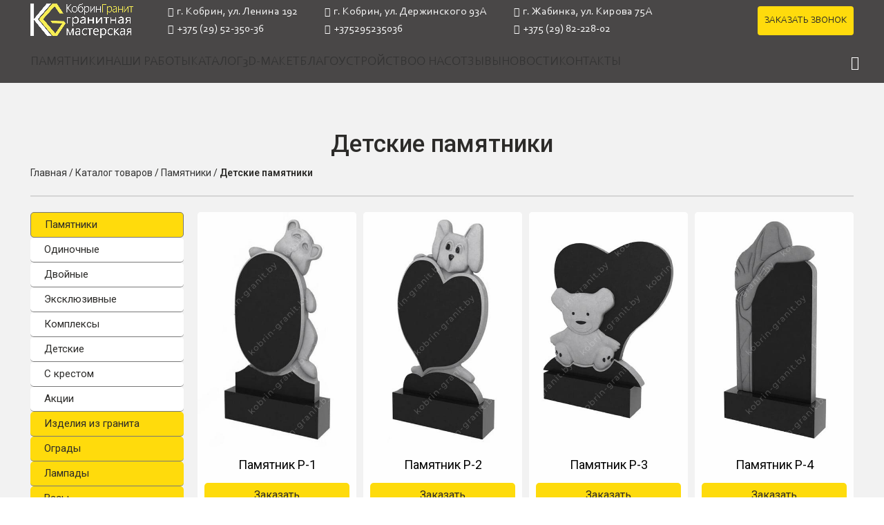

--- FILE ---
content_type: text/html; charset=UTF-8
request_url: https://kobrin-granit.by/katalog-tovarov/pamyatniki/detskie-pamyatniki/
body_size: 34220
content:
<!DOCTYPE html>
<html lang="ru-RU">
<head>
	<meta charset="UTF-8">
	<link rel="profile" href="https://gmpg.org/xfn/11">
	<link rel="pingback" href="https://kobrin-granit.by/xmlrpc.php">

			<script>window.MSInputMethodContext && document.documentMode && document.write('<script src="https://kobrin-granit.by/wp-content/themes/woodmart/js/libs/ie11CustomProperties.min.js"><\/script>');</script>
		<meta name='robots' content='index, follow, max-image-preview:large, max-snippet:-1, max-video-preview:-1' />

	<!-- This site is optimized with the Yoast SEO plugin v21.7 - https://yoast.com/wordpress/plugins/seo/ -->
	<title>Детский памятник на могилу заказать в Кобрине, Жабинке - kobrin-granit.by</title>
	<meta name="description" content="Купить детский памятник на могилу из гранита. Фото, цена, оформление и изготовление детских памятников - kobrin-granit.by" />
	<link rel="canonical" href="https://kobrin-granit.by/katalog-tovarov/pamyatniki/detskie-pamyatniki/" />
	<meta property="og:locale" content="ru_RU" />
	<meta property="og:type" content="article" />
	<meta property="og:title" content="Детский памятник на могилу заказать в Кобрине, Жабинке - kobrin-granit.by" />
	<meta property="og:description" content="Купить детский памятник на могилу из гранита. Фото, цена, оформление и изготовление детских памятников - kobrin-granit.by" />
	<meta property="og:url" content="https://kobrin-granit.by/katalog-tovarov/pamyatniki/detskie-pamyatniki/" />
	<meta property="og:site_name" content="kobrin-granit.by" />
	<meta property="article:modified_time" content="2024-07-22T07:16:11+00:00" />
	<meta property="og:image" content="https://kobrin-granit.by/wp-content/uploads/2023/09/odin1-slajder.jpg" />
	<meta name="twitter:card" content="summary_large_image" />
	<meta name="twitter:label1" content="Примерное время для чтения" />
	<meta name="twitter:data1" content="5 минут" />
	<script type="application/ld+json" class="yoast-schema-graph">{"@context":"https://schema.org","@graph":[{"@type":"WebPage","@id":"https://kobrin-granit.by/katalog-tovarov/pamyatniki/detskie-pamyatniki/","url":"https://kobrin-granit.by/katalog-tovarov/pamyatniki/detskie-pamyatniki/","name":"Детский памятник на могилу заказать в Кобрине, Жабинке - kobrin-granit.by","isPartOf":{"@id":"https://kobrin-granit.by/#website"},"primaryImageOfPage":{"@id":"https://kobrin-granit.by/katalog-tovarov/pamyatniki/detskie-pamyatniki/#primaryimage"},"image":{"@id":"https://kobrin-granit.by/katalog-tovarov/pamyatniki/detskie-pamyatniki/#primaryimage"},"thumbnailUrl":"https://kobrin-granit.by/wp-content/uploads/2023/09/odin1-slajder.jpg","datePublished":"2023-08-25T10:32:18+00:00","dateModified":"2024-07-22T07:16:11+00:00","description":"Купить детский памятник на могилу из гранита. Фото, цена, оформление и изготовление детских памятников - kobrin-granit.by","breadcrumb":{"@id":"https://kobrin-granit.by/katalog-tovarov/pamyatniki/detskie-pamyatniki/#breadcrumb"},"inLanguage":"ru-RU","potentialAction":[{"@type":"ReadAction","target":["https://kobrin-granit.by/katalog-tovarov/pamyatniki/detskie-pamyatniki/"]}]},{"@type":"ImageObject","inLanguage":"ru-RU","@id":"https://kobrin-granit.by/katalog-tovarov/pamyatniki/detskie-pamyatniki/#primaryimage","url":"https://kobrin-granit.by/wp-content/uploads/2023/09/odin1-slajder.jpg?v=1721804117","contentUrl":"https://kobrin-granit.by/wp-content/uploads/2023/09/odin1-slajder.jpg?v=1721804117","width":360,"height":480,"caption":"одиночные памятники"},{"@type":"BreadcrumbList","@id":"https://kobrin-granit.by/katalog-tovarov/pamyatniki/detskie-pamyatniki/#breadcrumb","itemListElement":[{"@type":"ListItem","position":1,"name":"Главная","item":"https://kobrin-granit.by/"},{"@type":"ListItem","position":2,"name":"Каталог товаров","item":"https://kobrin-granit.by/katalog-tovarov/"},{"@type":"ListItem","position":3,"name":"Памятники","item":"https://kobrin-granit.by/katalog-tovarov/pamyatniki/"},{"@type":"ListItem","position":4,"name":"Детские памятники"}]},{"@type":"WebSite","@id":"https://kobrin-granit.by/#website","url":"https://kobrin-granit.by/","name":"kobrin-granit.by","description":"Памятники и изделия из гранита","publisher":{"@id":"https://kobrin-granit.by/#organization"},"potentialAction":[{"@type":"SearchAction","target":{"@type":"EntryPoint","urlTemplate":"https://kobrin-granit.by/?s={search_term_string}"},"query-input":"required name=search_term_string"}],"inLanguage":"ru-RU"},{"@type":"Organization","@id":"https://kobrin-granit.by/#organization","name":"Кобрин Гранит","url":"https://kobrin-granit.by/","logo":{"@type":"ImageObject","inLanguage":"ru-RU","@id":"https://kobrin-granit.by/#/schema/logo/image/","url":"https://kobrin-granit.by/wp-content/uploads/2023/09/favicon-kg.jpg","contentUrl":"https://kobrin-granit.by/wp-content/uploads/2023/09/favicon-kg.jpg","width":696,"height":696,"caption":"Кобрин Гранит"},"image":{"@id":"https://kobrin-granit.by/#/schema/logo/image/"}}]}</script>
	<!-- / Yoast SEO plugin. -->


<link rel="alternate" type="application/rss+xml" title="kobrin-granit.by &raquo; Лента" href="https://kobrin-granit.by/feed/" />
<link rel="alternate" type="application/rss+xml" title="kobrin-granit.by &raquo; Лента комментариев" href="https://kobrin-granit.by/comments/feed/" />
<link rel="alternate" title="oEmbed (JSON)" type="application/json+oembed" href="https://kobrin-granit.by/wp-json/oembed/1.0/embed?url=https%3A%2F%2Fkobrin-granit.by%2Fkatalog-tovarov%2Fpamyatniki%2Fdetskie-pamyatniki%2F" />
<link rel="alternate" title="oEmbed (XML)" type="text/xml+oembed" href="https://kobrin-granit.by/wp-json/oembed/1.0/embed?url=https%3A%2F%2Fkobrin-granit.by%2Fkatalog-tovarov%2Fpamyatniki%2Fdetskie-pamyatniki%2F&#038;format=xml" />
<style id='wp-img-auto-sizes-contain-inline-css' type='text/css'>
img:is([sizes=auto i],[sizes^="auto," i]){contain-intrinsic-size:3000px 1500px}
/*# sourceURL=wp-img-auto-sizes-contain-inline-css */
</style>
<link rel='stylesheet' id='elementor-frontend-css' href='https://kobrin-granit.by/wp-content/plugins/elementor/assets/css/frontend-lite.min.css?ver=3.18.3' type='text/css' media='all' />
<link rel='stylesheet' id='eael-general-css' href='https://kobrin-granit.by/wp-content/plugins/essential-addons-for-elementor-lite/assets/front-end/css/view/general.min.css?ver=5.9.3' type='text/css' media='all' />
<link rel='stylesheet' id='eael-15987-css' href='https://kobrin-granit.by/wp-content/uploads/essential-addons-elementor/eael-15987.css?ver=1721643371' type='text/css' media='all' />
<style id='classic-theme-styles-inline-css' type='text/css'>
/*! This file is auto-generated */
.wp-block-button__link{color:#fff;background-color:#32373c;border-radius:9999px;box-shadow:none;text-decoration:none;padding:calc(.667em + 2px) calc(1.333em + 2px);font-size:1.125em}.wp-block-file__button{background:#32373c;color:#fff;text-decoration:none}
/*# sourceURL=/wp-includes/css/classic-themes.min.css */
</style>
<style id='woocommerce-inline-inline-css' type='text/css'>
.woocommerce form .form-row .required { visibility: visible; }
/*# sourceURL=woocommerce-inline-inline-css */
</style>
<link rel='stylesheet' id='elementor-icons-css' href='https://kobrin-granit.by/wp-content/plugins/elementor/assets/lib/eicons/css/elementor-icons.min.css?ver=5.25.0' type='text/css' media='all' />
<style id='elementor-icons-inline-css' type='text/css'>

		.elementor-add-new-section .elementor-add-templately-promo-button{
            background-color: #5d4fff;
            background-image: url(https://kobrin-granit.by/wp-content/plugins/essential-addons-for-elementor-lite/assets/admin/images/templately/logo-icon.svg);
            background-repeat: no-repeat;
            background-position: center center;
            position: relative;
        }
        
		.elementor-add-new-section .elementor-add-templately-promo-button > i{
            height: 12px;
        }
        
        body .elementor-add-new-section .elementor-add-section-area-button {
            margin-left: 0;
        }

		.elementor-add-new-section .elementor-add-templately-promo-button{
            background-color: #5d4fff;
            background-image: url(https://kobrin-granit.by/wp-content/plugins/essential-addons-for-elementor-lite/assets/admin/images/templately/logo-icon.svg);
            background-repeat: no-repeat;
            background-position: center center;
            position: relative;
        }
        
		.elementor-add-new-section .elementor-add-templately-promo-button > i{
            height: 12px;
        }
        
        body .elementor-add-new-section .elementor-add-section-area-button {
            margin-left: 0;
        }
/*# sourceURL=elementor-icons-inline-css */
</style>
<link rel='stylesheet' id='swiper-css' href='https://kobrin-granit.by/wp-content/plugins/elementor/assets/lib/swiper/v8/css/swiper.min.css?ver=8.4.5' type='text/css' media='all' />
<link rel='stylesheet' id='elementor-post-6-css' href='https://kobrin-granit.by/wp-content/uploads/elementor/css/post-6.css?ver=1721801313' type='text/css' media='all' />
<link rel='stylesheet' id='elementor-pro-css' href='https://kobrin-granit.by/wp-content/plugins/elementor-pro/assets/css/frontend-lite.min.css?ver=3.18.2' type='text/css' media='all' />
<link rel='stylesheet' id='elementor-post-16829-css' href='https://kobrin-granit.by/wp-content/uploads/elementor/css/post-16829.css?ver=1721876305' type='text/css' media='all' />
<link rel='stylesheet' id='elementor-post-17488-css' href='https://kobrin-granit.by/wp-content/uploads/elementor/css/post-17488.css?ver=1721801313' type='text/css' media='all' />
<link rel='stylesheet' id='elementor-post-16519-css' href='https://kobrin-granit.by/wp-content/uploads/elementor/css/post-16519.css?ver=1721801313' type='text/css' media='all' />
<link rel='stylesheet' id='elementor-post-15987-css' href='https://kobrin-granit.by/wp-content/uploads/elementor/css/post-15987.css?ver=1759482608' type='text/css' media='all' />
<link rel='stylesheet' id='bootstrap-css' href='https://kobrin-granit.by/wp-content/themes/woodmart/css/bootstrap-light.min.css?ver=7.2.4' type='text/css' media='all' />
<link rel='stylesheet' id='woodmart-style-css' href='https://kobrin-granit.by/wp-content/themes/woodmart/css/parts/base.min.css?ver=7.2.4' type='text/css' media='all' />
<link rel='stylesheet' id='wd-widget-wd-recent-posts-css' href='https://kobrin-granit.by/wp-content/themes/woodmart/css/parts/widget-wd-recent-posts.min.css?ver=7.2.4' type='text/css' media='all' />
<link rel='stylesheet' id='wd-widget-nav-css' href='https://kobrin-granit.by/wp-content/themes/woodmart/css/parts/widget-nav.min.css?ver=7.2.4' type='text/css' media='all' />
<link rel='stylesheet' id='wd-widget-wd-layered-nav-css' href='https://kobrin-granit.by/wp-content/themes/woodmart/css/parts/woo-widget-wd-layered-nav.min.css?ver=7.2.4' type='text/css' media='all' />
<link rel='stylesheet' id='wd-woo-mod-swatches-base-css' href='https://kobrin-granit.by/wp-content/themes/woodmart/css/parts/woo-mod-swatches-base.min.css?ver=7.2.4' type='text/css' media='all' />
<link rel='stylesheet' id='wd-woo-mod-swatches-filter-css' href='https://kobrin-granit.by/wp-content/themes/woodmart/css/parts/woo-mod-swatches-filter.min.css?ver=7.2.4' type='text/css' media='all' />
<link rel='stylesheet' id='wd-widget-layered-nav-stock-status-css' href='https://kobrin-granit.by/wp-content/themes/woodmart/css/parts/woo-widget-layered-nav-stock-status.min.css?ver=7.2.4' type='text/css' media='all' />
<link rel='stylesheet' id='wd-widget-product-list-css' href='https://kobrin-granit.by/wp-content/themes/woodmart/css/parts/woo-widget-product-list.min.css?ver=7.2.4' type='text/css' media='all' />
<link rel='stylesheet' id='wd-widget-slider-price-filter-css' href='https://kobrin-granit.by/wp-content/themes/woodmart/css/parts/woo-widget-slider-price-filter.min.css?ver=7.2.4' type='text/css' media='all' />
<link rel='stylesheet' id='wd-lazy-loading-css' href='https://kobrin-granit.by/wp-content/themes/woodmart/css/parts/opt-lazy-load.min.css?ver=7.2.4' type='text/css' media='all' />
<link rel='stylesheet' id='wd-wp-gutenberg-css' href='https://kobrin-granit.by/wp-content/themes/woodmart/css/parts/wp-gutenberg.min.css?ver=7.2.4' type='text/css' media='all' />
<link rel='stylesheet' id='wd-wpcf7-css' href='https://kobrin-granit.by/wp-content/themes/woodmart/css/parts/int-wpcf7.min.css?ver=7.2.4' type='text/css' media='all' />
<link rel='stylesheet' id='wd-elementor-base-css' href='https://kobrin-granit.by/wp-content/themes/woodmart/css/parts/int-elem-base.min.css?ver=7.2.4' type='text/css' media='all' />
<link rel='stylesheet' id='wd-elementor-pro-base-css' href='https://kobrin-granit.by/wp-content/themes/woodmart/css/parts/int-elementor-pro.min.css?ver=7.2.4' type='text/css' media='all' />
<link rel='stylesheet' id='wd-woocommerce-base-css' href='https://kobrin-granit.by/wp-content/themes/woodmart/css/parts/woocommerce-base.min.css?ver=7.2.4' type='text/css' media='all' />
<link rel='stylesheet' id='wd-mod-star-rating-css' href='https://kobrin-granit.by/wp-content/themes/woodmart/css/parts/mod-star-rating.min.css?ver=7.2.4' type='text/css' media='all' />
<link rel='stylesheet' id='wd-woo-el-track-order-css' href='https://kobrin-granit.by/wp-content/themes/woodmart/css/parts/woo-el-track-order.min.css?ver=7.2.4' type='text/css' media='all' />
<link rel='stylesheet' id='wd-woo-gutenberg-css' href='https://kobrin-granit.by/wp-content/themes/woodmart/css/parts/woo-gutenberg.min.css?ver=7.2.4' type='text/css' media='all' />
<link rel='stylesheet' id='wd-opt-disable-owl-css' href='https://kobrin-granit.by/wp-content/themes/woodmart/css/parts/opt-disable-owl.min.css?ver=7.2.4' type='text/css' media='all' />
<link rel='stylesheet' id='child-style-css' href='https://kobrin-granit.by/wp-content/themes/woodmart-child/style.css?ver=7.2.4' type='text/css' media='all' />
<link rel='stylesheet' id='wd-header-base-css' href='https://kobrin-granit.by/wp-content/themes/woodmart/css/parts/header-base.min.css?ver=7.2.4' type='text/css' media='all' />
<link rel='stylesheet' id='wd-mod-tools-css' href='https://kobrin-granit.by/wp-content/themes/woodmart/css/parts/mod-tools.min.css?ver=7.2.4' type='text/css' media='all' />
<link rel='stylesheet' id='wd-header-elements-base-css' href='https://kobrin-granit.by/wp-content/themes/woodmart/css/parts/header-el-base.min.css?ver=7.2.4' type='text/css' media='all' />
<link rel='stylesheet' id='wd-header-search-css' href='https://kobrin-granit.by/wp-content/themes/woodmart/css/parts/header-el-search.min.css?ver=7.2.4' type='text/css' media='all' />
<link rel='stylesheet' id='wd-wd-search-form-css' href='https://kobrin-granit.by/wp-content/themes/woodmart/css/parts/wd-search-form.min.css?ver=7.2.4' type='text/css' media='all' />
<link rel='stylesheet' id='wd-section-title-css' href='https://kobrin-granit.by/wp-content/themes/woodmart/css/parts/el-section-title.min.css?ver=7.2.4' type='text/css' media='all' />
<link rel='stylesheet' id='wd-text-block-css' href='https://kobrin-granit.by/wp-content/themes/woodmart/css/parts/el-text-block.min.css?ver=7.2.4' type='text/css' media='all' />
<link rel='stylesheet' id='wd-footer-base-css' href='https://kobrin-granit.by/wp-content/themes/woodmart/css/parts/footer-base.min.css?ver=7.2.4' type='text/css' media='all' />
<link rel='stylesheet' id='wd-scroll-top-css' href='https://kobrin-granit.by/wp-content/themes/woodmart/css/parts/opt-scrolltotop.min.css?ver=7.2.4' type='text/css' media='all' />
<link rel='stylesheet' id='xts-style-header_255432-css' href='https://kobrin-granit.by/wp-content/uploads/2024/07/xts-header_255432-1721657812.css?ver=7.2.4' type='text/css' media='all' />
<link rel='stylesheet' id='google-fonts-1-css' href='https://fonts.googleapis.com/css?family=Roboto%3A100%2C100italic%2C200%2C200italic%2C300%2C300italic%2C400%2C400italic%2C500%2C500italic%2C600%2C600italic%2C700%2C700italic%2C800%2C800italic%2C900%2C900italic%7CRoboto+Slab%3A100%2C100italic%2C200%2C200italic%2C300%2C300italic%2C400%2C400italic%2C500%2C500italic%2C600%2C600italic%2C700%2C700italic%2C800%2C800italic%2C900%2C900italic%7CInter%3A100%2C100italic%2C200%2C200italic%2C300%2C300italic%2C400%2C400italic%2C500%2C500italic%2C600%2C600italic%2C700%2C700italic%2C800%2C800italic%2C900%2C900italic&#038;display=swap&#038;subset=cyrillic&#038;ver=6.9' type='text/css' media='all' />
<link rel='stylesheet' id='elementor-icons-shared-0-css' href='https://kobrin-granit.by/wp-content/plugins/elementor/assets/lib/font-awesome/css/fontawesome.min.css?ver=5.15.3' type='text/css' media='all' />
<link rel='stylesheet' id='elementor-icons-fa-solid-css' href='https://kobrin-granit.by/wp-content/plugins/elementor/assets/lib/font-awesome/css/solid.min.css?ver=5.15.3' type='text/css' media='all' />
<link rel='stylesheet' id='elementor-icons-fa-brands-css' href='https://kobrin-granit.by/wp-content/plugins/elementor/assets/lib/font-awesome/css/brands.min.css?ver=5.15.3' type='text/css' media='all' />
<link rel="preconnect" href="https://fonts.gstatic.com/" crossorigin><script type="text/javascript" src="https://kobrin-granit.by/wp-includes/js/jquery/jquery.min.js?ver=3.7.1" id="jquery-core-js"></script>
<script type="text/javascript" src="https://kobrin-granit.by/wp-content/plugins/woocommerce/assets/js/jquery-blockui/jquery.blockUI.min.js?ver=2.7.0-wc.8.4.2" id="jquery-blockui-js" defer="defer" data-wp-strategy="defer"></script>
<script type="text/javascript" id="wc-add-to-cart-js-extra">
/* <![CDATA[ */
var wc_add_to_cart_params = {"ajax_url":"/wp-admin/admin-ajax.php","wc_ajax_url":"/?wc-ajax=%%endpoint%%","i18n_view_cart":"View cart","cart_url":"https://kobrin-granit.by","is_cart":"","cart_redirect_after_add":"no"};
//# sourceURL=wc-add-to-cart-js-extra
/* ]]> */
</script>
<script type="text/javascript" src="https://kobrin-granit.by/wp-content/plugins/woocommerce/assets/js/frontend/add-to-cart.min.js?ver=8.4.2" id="wc-add-to-cart-js" defer="defer" data-wp-strategy="defer"></script>
<script type="text/javascript" src="https://kobrin-granit.by/wp-content/plugins/woocommerce/assets/js/js-cookie/js.cookie.min.js?ver=2.1.4-wc.8.4.2" id="js-cookie-js" defer="defer" data-wp-strategy="defer"></script>
<script type="text/javascript" id="woocommerce-js-extra">
/* <![CDATA[ */
var woocommerce_params = {"ajax_url":"/wp-admin/admin-ajax.php","wc_ajax_url":"/?wc-ajax=%%endpoint%%"};
//# sourceURL=woocommerce-js-extra
/* ]]> */
</script>
<script type="text/javascript" src="https://kobrin-granit.by/wp-content/plugins/woocommerce/assets/js/frontend/woocommerce.min.js?ver=8.4.2" id="woocommerce-js" defer="defer" data-wp-strategy="defer"></script>
<script type="text/javascript" src="https://kobrin-granit.by/wp-content/themes/woodmart/js/libs/device.min.js?ver=7.2.4" id="wd-device-library-js"></script>
<link rel="https://api.w.org/" href="https://kobrin-granit.by/wp-json/" /><link rel="alternate" title="JSON" type="application/json" href="https://kobrin-granit.by/wp-json/wp/v2/pages/16829" /><link rel="EditURI" type="application/rsd+xml" title="RSD" href="https://kobrin-granit.by/xmlrpc.php?rsd" />
<meta name="generator" content="WordPress 6.9" />
<meta name="generator" content="WooCommerce 8.4.2" />
<link rel='shortlink' href='https://kobrin-granit.by/?p=16829' />
<!-- Google tag (gtag.js) -->
<script async src="https://www.googletagmanager.com/gtag/js?id=G-577G7NWN1H"></script>
<script>
  window.dataLayer = window.dataLayer || [];
  function gtag(){dataLayer.push(arguments);}
  gtag('js', new Date());

  gtag('config', 'G-577G7NWN1H');
</script>
<!-- Google Tag Manager -->
<script>(function(w,d,s,l,i){w[l]=w[l]||[];w[l].push({'gtm.start':
new Date().getTime(),event:'gtm.js'});var f=d.getElementsByTagName(s)[0],
j=d.createElement(s),dl=l!='dataLayer'?'&l='+l:'';j.async=true;j.src=
'https://www.googletagmanager.com/gtm.js?id='+i+dl;f.parentNode.insertBefore(j,f);
})(window,document,'script','dataLayer','GTM-TCTM4G3S');</script>
<!-- End Google Tag Manager -->
<!-- Google Tag Manager (noscript) -->
<noscript><iframe src="https://www.googletagmanager.com/ns.html?id=GTM-TCTM4G3S"
height="0" width="0" style="display:none;visibility:hidden"></iframe></noscript>
<!-- End Google Tag Manager (noscript) -->
<!-- Yandex.Metrika counter -->
<script type="text/javascript" >
   (function(m,e,t,r,i,k,a){m[i]=m[i]function(){(m[i].a=m[i].a[]).push(arguments)};
   m[i].l=1*new Date();
   for (var j = 0; j < document.scripts.length; j++) {if (document.scripts[j].src === r) { return; }}
   k=e.createElement(t),a=e.getElementsByTagName(t)[0],k.async=1,k.src=r,a.parentNode.insertBefore(k,a)})
   (window, document, "script", "https://mc.yandex.ru/metrika/tag.js", "ym");

   ym(95122542, "init", {
        clickmap:true,
        trackLinks:true,
        accurateTrackBounce:true,
        webvisor:true
   });
</script>
<noscript><div><img src="https://mc.yandex.ru/watch/95122542" style="position:absolute; left:-9999px;" alt="" /></div></noscript>
<!-- /Yandex.Metrika counter -->
					<meta name="viewport" content="width=device-width, initial-scale=1.0, maximum-scale=1.0, user-scalable=no">
										<noscript><style>.woocommerce-product-gallery{ opacity: 1 !important; }</style></noscript>
	<meta name="generator" content="Elementor 3.18.3; features: e_dom_optimization, e_optimized_assets_loading, e_optimized_css_loading, additional_custom_breakpoints, block_editor_assets_optimize, e_image_loading_optimization; settings: css_print_method-external, google_font-enabled, font_display-swap">
<link rel="icon" href="https://kobrin-granit.by/wp-content/uploads/2023/07/kg-favicon-75x75.jpg?v=1721802526" sizes="32x32" />
<link rel="icon" href="https://kobrin-granit.by/wp-content/uploads/2023/07/kg-favicon-300x300.jpg?v=1721802526" sizes="192x192" />
<link rel="apple-touch-icon" href="https://kobrin-granit.by/wp-content/uploads/2023/07/kg-favicon-300x300.jpg?v=1721802526" />
<meta name="msapplication-TileImage" content="https://kobrin-granit.by/wp-content/uploads/2023/07/kg-favicon-300x300.jpg?v=1721802526" />
		<style type="text/css" id="wp-custom-css">
			.wd-header-cats.wd-style-1 .menu-opener {
    min-width: 200px !important;
	  height: 46px !important;
		border-top-left-radius: var(--wd-brd-radius);
    border-top-right-radius: var(--wd-brd-radius);
    border-bottom-left-radius: var(--wd-brd-radius) !important;
		border-bottom-right-radius: var(--wd-brd-radius) !important;
}		</style>
		<style>
		
		</style>			<style id="wd-style-theme_settings_default-css" data-type="wd-style-theme_settings_default">
				@font-face {
	font-weight: normal;
	font-style: normal;
	font-family: "woodmart-font";
	src: url("//kobrin-granit.by/wp-content/themes/woodmart/fonts/woodmart-font-1-400.woff2?v=7.2.4") format("woff2");
}

.wd-popup.wd-promo-popup{
	background-color:#111111;
	background-image: none;
	background-repeat:no-repeat;
	background-size:contain;
	background-position:left center;
}

.page-title-default{
	background-image: url(https://kobrin-granit.by/wp-content/uploads/2023/10/title-bg-2.jpg);
	background-size:cover;
	background-position:center center;
}

.footer-container{
	background-color:rgb(16,108,216);
	background-image: none;
}

:root{
--wd-text-font:"Corbel", Arial, Helvetica, sans-serif;
--wd-text-font-weight:400;
--wd-text-color:#777777;
--wd-text-font-size:16px;
}
:root{
--wd-title-font:"Corbel", Arial, Helvetica, sans-serif;
--wd-title-font-weight:500;
--wd-title-color:#242424;
}
:root{
--wd-entities-title-font:"Corbel", Arial, Helvetica, sans-serif;
--wd-entities-title-font-weight:500;
--wd-entities-title-color:rgb(51,51,51);
--wd-entities-title-color-hover:rgb(51 51 51 / 65%);
}
:root{
--wd-alternative-font:"Corbel", Arial, Helvetica, sans-serif;
}
:root{
--wd-widget-title-font:"Corbel", Arial, Helvetica, sans-serif;
--wd-widget-title-font-weight:600;
--wd-widget-title-transform:uppercase;
--wd-widget-title-color:#333;
--wd-widget-title-font-size:16px;
}
:root{
--wd-header-el-font:"Corbel", Arial, Helvetica, sans-serif;
--wd-header-el-font-weight:500;
--wd-header-el-transform:uppercase;
--wd-header-el-font-size:13px;
}
.whb-top-bar .wd-nav.wd-nav-secondary > li > a{
	font-family: "Corbel", Arial, Helvetica, sans-serif;font-weight: 400;font-size: 14px;text-transform: uppercase;color: rgb(72,72,72);
}

.whb-general-header .wd-nav.wd-nav-secondary > li > a{
	font-family: "Corbel", Arial, Helvetica, sans-serif;font-weight: 300;font-size: 18px;text-transform: uppercase;
}

:root{
--wd-primary-color:rgb(255,219,12);
}
:root{
--wd-alternative-color:#fbbc34;
}
:root{
--wd-link-color:#333333;
--wd-link-color-hover:#242424;
}
.page .main-page-wrapper{
	background-color:rgba(16,16,16,0.05);
	background-image: none;
}

:root{
--btn-default-bgcolor:rgb(255,219,12);
}
:root{
--btn-default-bgcolor-hover:rgb(252,237,74);
}
:root{
--btn-accented-bgcolor:rgb(16,108,216);
}
:root{
--btn-accented-bgcolor-hover:rgb(15,98,197);
}
:root{
--notices-success-bg:#459647;
}
:root{
--notices-success-color:#fff;
}
:root{
--notices-warning-bg:#E0B252;
}
:root{
--notices-warning-color:#fff;
}
	:root{
					
							--wd-form-brd-radius: 5px;
			
					
					--wd-form-brd-width: 2px;
		
					--btn-default-color: #333;
		
					--btn-default-color-hover: #333;
		
					--btn-accented-color: #333;
		
					--btn-accented-color-hover: #333;
		
									--btn-default-brd-radius: 0px;
				--btn-default-box-shadow: none;
				--btn-default-box-shadow-hover: none;
				--btn-default-box-shadow-active: none;
				--btn-default-bottom: 0px;
			
			
			
					
					
			
			
							--btn-accented-brd-radius: 5px;
				--btn-accented-box-shadow: none;
				--btn-accented-box-shadow-hover: none;
					
							
					--wd-brd-radius: 8px;
			}

	
	
			@media (min-width: 1025px) {
			.whb-boxed:not(.whb-sticked):not(.whb-full-width) .whb-main-header {
				max-width: 1192px;
			}
		}

		.container {
			max-width: 1222px;
		}

		:root{
			--wd-container-w: 1222px;
		}
	
			@media (min-width: 1239px) {
			.platform-Windows .wd-section-stretch > .elementor-container {
				margin-left: auto;
				margin-right: auto;
			}
		}
		@media (min-width: 1222px) {
			html:not(.platform-Windows) .wd-section-stretch > .elementor-container {
				margin-left: auto;
				margin-right: auto;
			}
		}
	
			div.wd-popup.popup-quick-view {
			max-width: 920px;
		}
	
	
	
	
			.woodmart-woocommerce-layered-nav .wd-scroll-content {
			max-height: 223px;
		}
	
	
@font-face {
	font-family: "Corbel";
	src: url("//kobrin-granit.by/wp-content/uploads/2024/07/anyconv.com__corbel.woff") format("woff");
	font-weight: 400;
	font-style: normal;
}

@font-face {
	font-family: "Corbel";
	src: url("//kobrin-granit.by/wp-content/uploads/2024/07/anyconv.com__corbel-bold.woff") format("woff");
	font-weight: 600;
	font-style: normal;
}

.searchform[class*="wd-style-with-bg"] .searchsubmit {
	color: #2c2b29;}
.searchform[class*="wd-style-with-bg"] .searchsubmit:hover {
    color: #2c2b29;
		background-color: #FCED4A;
		box-shadow: none;
}
.wd-post-cat.wd-style-with-bg {
	background-color: #ffdb0c;}
.wd-post-cat.wd-style-with-bg>a {
	color: #2c2b29;}
p.read-more-section {
    display: none;
}
.entry-meta.wd-entry-meta {
    display: none;
}
a.recent-posts-comment {
    display: none;
}
.wp-block-column.is-layout-flow.wp-block-column-is-layout-flow >h3 {
    margin-bottom: 5px;
}
.wp-block-column.is-layout-flow.wp-block-column-is-layout-flow >p {
    margin-bottom: 5px;
}@media (min-width: 1025px) {
	.wd-header-cats.wd-style-1 .menu-opener {
    min-width: 200px !important;
	  height: 45px !important;
		border-top-left-radius: var(--wd-brd-radius);
    border-top-right-radius: var(--wd-brd-radius);
    border-bottom-left-radius: var(--wd-brd-radius) !important;
		border-bottom-right-radius: var(--wd-brd-radius) !important;
}
.wd-header-cats.wd-style-1 .menu-opener:hover {
	background-color: #FCED4A;}
.wd-dropdown-cats {
	min-width: 200px !important;}
.wd-nav {
	--nav-gap: 10px;}

}

			</style>
			<style id='global-styles-inline-css' type='text/css'>
:root{--wp--preset--aspect-ratio--square: 1;--wp--preset--aspect-ratio--4-3: 4/3;--wp--preset--aspect-ratio--3-4: 3/4;--wp--preset--aspect-ratio--3-2: 3/2;--wp--preset--aspect-ratio--2-3: 2/3;--wp--preset--aspect-ratio--16-9: 16/9;--wp--preset--aspect-ratio--9-16: 9/16;--wp--preset--color--black: #000000;--wp--preset--color--cyan-bluish-gray: #abb8c3;--wp--preset--color--white: #ffffff;--wp--preset--color--pale-pink: #f78da7;--wp--preset--color--vivid-red: #cf2e2e;--wp--preset--color--luminous-vivid-orange: #ff6900;--wp--preset--color--luminous-vivid-amber: #fcb900;--wp--preset--color--light-green-cyan: #7bdcb5;--wp--preset--color--vivid-green-cyan: #00d084;--wp--preset--color--pale-cyan-blue: #8ed1fc;--wp--preset--color--vivid-cyan-blue: #0693e3;--wp--preset--color--vivid-purple: #9b51e0;--wp--preset--gradient--vivid-cyan-blue-to-vivid-purple: linear-gradient(135deg,rgb(6,147,227) 0%,rgb(155,81,224) 100%);--wp--preset--gradient--light-green-cyan-to-vivid-green-cyan: linear-gradient(135deg,rgb(122,220,180) 0%,rgb(0,208,130) 100%);--wp--preset--gradient--luminous-vivid-amber-to-luminous-vivid-orange: linear-gradient(135deg,rgb(252,185,0) 0%,rgb(255,105,0) 100%);--wp--preset--gradient--luminous-vivid-orange-to-vivid-red: linear-gradient(135deg,rgb(255,105,0) 0%,rgb(207,46,46) 100%);--wp--preset--gradient--very-light-gray-to-cyan-bluish-gray: linear-gradient(135deg,rgb(238,238,238) 0%,rgb(169,184,195) 100%);--wp--preset--gradient--cool-to-warm-spectrum: linear-gradient(135deg,rgb(74,234,220) 0%,rgb(151,120,209) 20%,rgb(207,42,186) 40%,rgb(238,44,130) 60%,rgb(251,105,98) 80%,rgb(254,248,76) 100%);--wp--preset--gradient--blush-light-purple: linear-gradient(135deg,rgb(255,206,236) 0%,rgb(152,150,240) 100%);--wp--preset--gradient--blush-bordeaux: linear-gradient(135deg,rgb(254,205,165) 0%,rgb(254,45,45) 50%,rgb(107,0,62) 100%);--wp--preset--gradient--luminous-dusk: linear-gradient(135deg,rgb(255,203,112) 0%,rgb(199,81,192) 50%,rgb(65,88,208) 100%);--wp--preset--gradient--pale-ocean: linear-gradient(135deg,rgb(255,245,203) 0%,rgb(182,227,212) 50%,rgb(51,167,181) 100%);--wp--preset--gradient--electric-grass: linear-gradient(135deg,rgb(202,248,128) 0%,rgb(113,206,126) 100%);--wp--preset--gradient--midnight: linear-gradient(135deg,rgb(2,3,129) 0%,rgb(40,116,252) 100%);--wp--preset--font-size--small: 13px;--wp--preset--font-size--medium: 20px;--wp--preset--font-size--large: 36px;--wp--preset--font-size--x-large: 42px;--wp--preset--spacing--20: 0.44rem;--wp--preset--spacing--30: 0.67rem;--wp--preset--spacing--40: 1rem;--wp--preset--spacing--50: 1.5rem;--wp--preset--spacing--60: 2.25rem;--wp--preset--spacing--70: 3.38rem;--wp--preset--spacing--80: 5.06rem;--wp--preset--shadow--natural: 6px 6px 9px rgba(0, 0, 0, 0.2);--wp--preset--shadow--deep: 12px 12px 50px rgba(0, 0, 0, 0.4);--wp--preset--shadow--sharp: 6px 6px 0px rgba(0, 0, 0, 0.2);--wp--preset--shadow--outlined: 6px 6px 0px -3px rgb(255, 255, 255), 6px 6px rgb(0, 0, 0);--wp--preset--shadow--crisp: 6px 6px 0px rgb(0, 0, 0);}:where(.is-layout-flex){gap: 0.5em;}:where(.is-layout-grid){gap: 0.5em;}body .is-layout-flex{display: flex;}.is-layout-flex{flex-wrap: wrap;align-items: center;}.is-layout-flex > :is(*, div){margin: 0;}body .is-layout-grid{display: grid;}.is-layout-grid > :is(*, div){margin: 0;}:where(.wp-block-columns.is-layout-flex){gap: 2em;}:where(.wp-block-columns.is-layout-grid){gap: 2em;}:where(.wp-block-post-template.is-layout-flex){gap: 1.25em;}:where(.wp-block-post-template.is-layout-grid){gap: 1.25em;}.has-black-color{color: var(--wp--preset--color--black) !important;}.has-cyan-bluish-gray-color{color: var(--wp--preset--color--cyan-bluish-gray) !important;}.has-white-color{color: var(--wp--preset--color--white) !important;}.has-pale-pink-color{color: var(--wp--preset--color--pale-pink) !important;}.has-vivid-red-color{color: var(--wp--preset--color--vivid-red) !important;}.has-luminous-vivid-orange-color{color: var(--wp--preset--color--luminous-vivid-orange) !important;}.has-luminous-vivid-amber-color{color: var(--wp--preset--color--luminous-vivid-amber) !important;}.has-light-green-cyan-color{color: var(--wp--preset--color--light-green-cyan) !important;}.has-vivid-green-cyan-color{color: var(--wp--preset--color--vivid-green-cyan) !important;}.has-pale-cyan-blue-color{color: var(--wp--preset--color--pale-cyan-blue) !important;}.has-vivid-cyan-blue-color{color: var(--wp--preset--color--vivid-cyan-blue) !important;}.has-vivid-purple-color{color: var(--wp--preset--color--vivid-purple) !important;}.has-black-background-color{background-color: var(--wp--preset--color--black) !important;}.has-cyan-bluish-gray-background-color{background-color: var(--wp--preset--color--cyan-bluish-gray) !important;}.has-white-background-color{background-color: var(--wp--preset--color--white) !important;}.has-pale-pink-background-color{background-color: var(--wp--preset--color--pale-pink) !important;}.has-vivid-red-background-color{background-color: var(--wp--preset--color--vivid-red) !important;}.has-luminous-vivid-orange-background-color{background-color: var(--wp--preset--color--luminous-vivid-orange) !important;}.has-luminous-vivid-amber-background-color{background-color: var(--wp--preset--color--luminous-vivid-amber) !important;}.has-light-green-cyan-background-color{background-color: var(--wp--preset--color--light-green-cyan) !important;}.has-vivid-green-cyan-background-color{background-color: var(--wp--preset--color--vivid-green-cyan) !important;}.has-pale-cyan-blue-background-color{background-color: var(--wp--preset--color--pale-cyan-blue) !important;}.has-vivid-cyan-blue-background-color{background-color: var(--wp--preset--color--vivid-cyan-blue) !important;}.has-vivid-purple-background-color{background-color: var(--wp--preset--color--vivid-purple) !important;}.has-black-border-color{border-color: var(--wp--preset--color--black) !important;}.has-cyan-bluish-gray-border-color{border-color: var(--wp--preset--color--cyan-bluish-gray) !important;}.has-white-border-color{border-color: var(--wp--preset--color--white) !important;}.has-pale-pink-border-color{border-color: var(--wp--preset--color--pale-pink) !important;}.has-vivid-red-border-color{border-color: var(--wp--preset--color--vivid-red) !important;}.has-luminous-vivid-orange-border-color{border-color: var(--wp--preset--color--luminous-vivid-orange) !important;}.has-luminous-vivid-amber-border-color{border-color: var(--wp--preset--color--luminous-vivid-amber) !important;}.has-light-green-cyan-border-color{border-color: var(--wp--preset--color--light-green-cyan) !important;}.has-vivid-green-cyan-border-color{border-color: var(--wp--preset--color--vivid-green-cyan) !important;}.has-pale-cyan-blue-border-color{border-color: var(--wp--preset--color--pale-cyan-blue) !important;}.has-vivid-cyan-blue-border-color{border-color: var(--wp--preset--color--vivid-cyan-blue) !important;}.has-vivid-purple-border-color{border-color: var(--wp--preset--color--vivid-purple) !important;}.has-vivid-cyan-blue-to-vivid-purple-gradient-background{background: var(--wp--preset--gradient--vivid-cyan-blue-to-vivid-purple) !important;}.has-light-green-cyan-to-vivid-green-cyan-gradient-background{background: var(--wp--preset--gradient--light-green-cyan-to-vivid-green-cyan) !important;}.has-luminous-vivid-amber-to-luminous-vivid-orange-gradient-background{background: var(--wp--preset--gradient--luminous-vivid-amber-to-luminous-vivid-orange) !important;}.has-luminous-vivid-orange-to-vivid-red-gradient-background{background: var(--wp--preset--gradient--luminous-vivid-orange-to-vivid-red) !important;}.has-very-light-gray-to-cyan-bluish-gray-gradient-background{background: var(--wp--preset--gradient--very-light-gray-to-cyan-bluish-gray) !important;}.has-cool-to-warm-spectrum-gradient-background{background: var(--wp--preset--gradient--cool-to-warm-spectrum) !important;}.has-blush-light-purple-gradient-background{background: var(--wp--preset--gradient--blush-light-purple) !important;}.has-blush-bordeaux-gradient-background{background: var(--wp--preset--gradient--blush-bordeaux) !important;}.has-luminous-dusk-gradient-background{background: var(--wp--preset--gradient--luminous-dusk) !important;}.has-pale-ocean-gradient-background{background: var(--wp--preset--gradient--pale-ocean) !important;}.has-electric-grass-gradient-background{background: var(--wp--preset--gradient--electric-grass) !important;}.has-midnight-gradient-background{background: var(--wp--preset--gradient--midnight) !important;}.has-small-font-size{font-size: var(--wp--preset--font-size--small) !important;}.has-medium-font-size{font-size: var(--wp--preset--font-size--medium) !important;}.has-large-font-size{font-size: var(--wp--preset--font-size--large) !important;}.has-x-large-font-size{font-size: var(--wp--preset--font-size--x-large) !important;}
/*# sourceURL=global-styles-inline-css */
</style>
<link rel='stylesheet' id='elementor-post-15991-css' href='https://kobrin-granit.by/wp-content/uploads/elementor/css/post-15991.css?ver=1721801314' type='text/css' media='all' />
<link rel='stylesheet' id='elementor-post-15996-css' href='https://kobrin-granit.by/wp-content/uploads/elementor/css/post-15996.css?ver=1721801314' type='text/css' media='all' />
<link rel='stylesheet' id='e-animations-css' href='https://kobrin-granit.by/wp-content/plugins/elementor/assets/lib/animations/animations.min.css?ver=3.18.3' type='text/css' media='all' />
</head>

<body class="wp-singular page-template-default page page-id-16829 page-child parent-pageid-16619 wp-custom-logo wp-theme-woodmart wp-child-theme-woodmart-child theme-woodmart woocommerce-no-js wrapper-full-width  categories-accordion-on woodmart-ajax-shop-on offcanvas-sidebar-mobile offcanvas-sidebar-tablet wd-header-overlap elementor-default elementor-kit-6 elementor-page elementor-page-16829">
			<script type="text/javascript" id="wd-flicker-fix">// Flicker fix.</script>	
				<style class="wd-preloader-style">
				html {
					/* overflow: hidden; */
					overflow-y: scroll;
				}

				html body {
					overflow: hidden;
					max-height: calc(100vh - var(--wd-admin-bar-h));
				}
			</style>
			<div class="wd-preloader color-scheme-dark">
				<style>
											.wd-preloader {
							background-color: #ffffff						}
					
					
						@keyframes wd-preloader-Rotate {
							0%{
								transform:scale(1) rotate(0deg);
							}
							50%{
								transform:scale(0.8) rotate(360deg);
							}
							100%{
								transform:scale(1) rotate(720deg);
							}
						}

						.wd-preloader-img:before {
							content: "";
							display: block;
							width: 50px;
							height: 50px;
							border: 2px solid #BBB;
							border-top-color: #000;
							border-radius: 50%;
							animation: wd-preloader-Rotate 2s cubic-bezier(0.63, 0.09, 0.26, 0.96) infinite ;
						}

						.color-scheme-light .wd-preloader-img:before {
							border-color: rgba(255,255,255,0.2);
							border-top-color: #fff;
						}
					
					@keyframes wd-preloader-fadeOut {
						from {
							visibility: visible;
						}
						to {
							visibility: hidden;
						}
					}

					.wd-preloader {
						position: fixed;
						top: 0;
						left: 0;
						right: 0;
						bottom: 0;
						opacity: 1;
						visibility: visible;
						z-index: 2500;
						display: flex;
						justify-content: center;
						align-items: center;
						animation: wd-preloader-fadeOut 20s ease both;
						transition: opacity .4s ease;
					}

					.wd-preloader.preloader-hide {
						pointer-events: none;
						opacity: 0 !important;
					}

					.wd-preloader-img {
						max-width: 300px;
						max-height: 300px;
					}
				</style>

				<div class="wd-preloader-img">
									</div>
			</div>
		
	<div class="website-wrapper">
									<header class="whb-header whb-header_255432 whb-overcontent whb-sticky-shadow whb-scroll-stick whb-sticky-real">
					<div class="whb-main-header">
	
<div class="whb-row whb-top-bar whb-not-sticky-row whb-with-bg whb-without-border whb-color-light whb-flex-flex-middle whb-hidden-mobile">
	<div class="container">
		<div class="whb-flex-row whb-top-bar-inner">
			<div class="whb-column whb-col-left whb-visible-lg">
	<div class="site-logo">
	<a href="https://kobrin-granit.by/" class="wd-logo wd-main-logo" rel="home">
		<img src="https://kobrin-granit.by/wp-content/uploads/2024/07/kobringranit_logo1.png?v=1721808203" alt="kobrin-granit.by" style="max-width: 472px;" />	</a>
	</div>
</div>
<div class="whb-column whb-col-center whb-visible-lg">
	<div class="wd-header-html">			<link rel="stylesheet" id="elementor-post-16536-css" href="https://kobrin-granit.by/wp-content/uploads/elementor/css/post-16536.css?ver=1765278781" type="text/css" media="all">
					<div data-elementor-type="wp-post" data-elementor-id="16536" class="elementor elementor-16536" data-elementor-post-type="cms_block">
									<section class="wd-negative-gap elementor-section elementor-top-section elementor-element elementor-element-f12ad9d elementor-section-boxed elementor-section-height-default elementor-section-height-default wd-section-disabled" data-id="f12ad9d" data-element_type="section">
						<div class="elementor-container elementor-column-gap-default">
					<div class="elementor-column elementor-col-100 elementor-top-column elementor-element elementor-element-61ed946" data-id="61ed946" data-element_type="column">
			<div class="elementor-widget-wrap elementor-element-populated">
								<div class="elementor-element elementor-element-25f76b8 elementor-align-left elementor-widget__width-auto elementor-icon-list--layout-traditional elementor-list-item-link-full_width elementor-widget elementor-widget-icon-list" data-id="25f76b8" data-element_type="widget" data-widget_type="icon-list.default">
				<div class="elementor-widget-container">
			<link rel="stylesheet" href="https://kobrin-granit.by/wp-content/plugins/elementor/assets/css/widget-icon-list.min.css">		<ul class="elementor-icon-list-items">
							<li class="elementor-icon-list-item">
											<a href="https://yandex.by/maps/-/CPVQV1R">

												<span class="elementor-icon-list-icon">
							<i aria-hidden="true" class="fas fa-map-marker-alt"></i>						</span>
										<span class="elementor-icon-list-text">г. Кобрин, ул. Ленина 192</span>
											</a>
									</li>
								<li class="elementor-icon-list-item">
											<a href="tel:+375295235036">

												<span class="elementor-icon-list-icon">
							<i aria-hidden="true" class="fas fa-mobile-alt"></i>						</span>
										<span class="elementor-icon-list-text">+375 (29) 52-350-36</span>
											</a>
									</li>
						</ul>
				</div>
				</div>
				<div class="elementor-element elementor-element-7647cb6 elementor-align-left elementor-widget__width-auto elementor-icon-list--layout-traditional elementor-list-item-link-full_width elementor-widget elementor-widget-icon-list" data-id="7647cb6" data-element_type="widget" data-widget_type="icon-list.default">
				<div class="elementor-widget-container">
					<ul class="elementor-icon-list-items">
							<li class="elementor-icon-list-item">
											<a href="https://yandex.by/maps/26010/kobrin/?ll=24.341693%2C52.197405&#038;mode=poi&#038;poi%5Bpoint%5D=24.341675%2C52.197356&#038;poi%5Buri%5D=ymapsbm1%3A%2F%2Forg%3Foid%3D69175346329&#038;z=21">

												<span class="elementor-icon-list-icon">
							<i aria-hidden="true" class="fas fa-map-marker-alt"></i>						</span>
										<span class="elementor-icon-list-text">г. Кобрин, ул. Держинского 93А</span>
											</a>
									</li>
								<li class="elementor-icon-list-item">
											<a href="tel:+375298222802">

												<span class="elementor-icon-list-icon">
							<i aria-hidden="true" class="fas fa-mobile-alt"></i>						</span>
										<span class="elementor-icon-list-text">+375295235036</span>
											</a>
									</li>
						</ul>
				</div>
				</div>
				<div class="elementor-element elementor-element-48f798e elementor-align-left elementor-widget__width-auto elementor-icon-list--layout-traditional elementor-list-item-link-full_width elementor-widget elementor-widget-icon-list" data-id="48f798e" data-element_type="widget" data-widget_type="icon-list.default">
				<div class="elementor-widget-container">
					<ul class="elementor-icon-list-items">
							<li class="elementor-icon-list-item">
											<a href="https://yandex.by/maps/-/CPVQjpr">

												<span class="elementor-icon-list-icon">
							<i aria-hidden="true" class="fas fa-map-marker-alt"></i>						</span>
										<span class="elementor-icon-list-text">г. Жабинка, ул. Кирова 75А</span>
											</a>
									</li>
								<li class="elementor-icon-list-item">
											<a href="tel:+375298222802">

												<span class="elementor-icon-list-icon">
							<i aria-hidden="true" class="fas fa-mobile-alt"></i>						</span>
										<span class="elementor-icon-list-text">+375 (29) 82-228-02</span>
											</a>
									</li>
						</ul>
				</div>
				</div>
					</div>
		</div>
							</div>
		</section>
							</div>
		</div>
</div>
<div class="whb-column whb-col-right whb-visible-lg">
	<div class="wd-header-html">			<link rel="stylesheet" id="elementor-post-7601-css" href="https://kobrin-granit.by/wp-content/uploads/elementor/css/post-7601.css?ver=1721801314" type="text/css" media="all">
					<div data-elementor-type="wp-post" data-elementor-id="7601" class="elementor elementor-7601" data-elementor-post-type="cms_block">
									<section class="wd-negative-gap elementor-section elementor-top-section elementor-element elementor-element-683712e elementor-section-boxed elementor-section-height-default elementor-section-height-default wd-section-disabled" data-id="683712e" data-element_type="section">
						<div class="elementor-container elementor-column-gap-default">
					<div class="elementor-column elementor-col-100 elementor-top-column elementor-element elementor-element-1089cc1" data-id="1089cc1" data-element_type="column">
			<div class="elementor-widget-wrap elementor-element-populated">
								<div class="elementor-element elementor-element-2c30ab8 elementor-align-center elementor-widget elementor-widget-button" data-id="2c30ab8" data-element_type="widget" data-widget_type="button.default">
				<div class="elementor-widget-container">
					<div class="elementor-button-wrapper">
			<a class="elementor-button elementor-button-link elementor-size-sm" href="#elementor-action%3Aaction%3Dpopup%3Aopen%26settings%3DeyJpZCI6IjE2NTE5IiwidG9nZ2xlIjpmYWxzZX0%3D">
						<span class="elementor-button-content-wrapper">
						<span class="elementor-button-text">ЗАКАЗАТЬ ЗВОНОК</span>
		</span>
					</a>
		</div>
				</div>
				</div>
					</div>
		</div>
							</div>
		</section>
							</div>
		</div>
</div>
<div class="whb-column whb-col-mobile whb-hidden-lg whb-empty-column">
	</div>
		</div>
	</div>
</div>

<div class="whb-row whb-general-header whb-sticky-row whb-with-bg whb-without-border whb-color-light whb-flex-flex-middle">
	<div class="container">
		<div class="whb-flex-row whb-general-header-inner">
			<div class="whb-column whb-col-left whb-visible-lg">
	
<div class="wd-header-nav wd-header-secondary-nav text-left" role="navigation" aria-label="Secondary navigation">
	<ul id="menu-main-menu-real-estate" class="menu wd-nav wd-nav-secondary wd-style-default wd-gap-m"><li id="menu-item-17353" class="menu-item menu-item-type-post_type menu-item-object-page current-page-ancestor menu-item-17353 item-level-0 menu-simple-dropdown wd-event-hover" ><a href="https://kobrin-granit.by/katalog-tovarov/pamyatniki/" class="woodmart-nav-link"><span class="nav-link-text">Памятники</span></a></li>
<li id="menu-item-21177" class="menu-item menu-item-type-post_type menu-item-object-page menu-item-21177 item-level-0 menu-simple-dropdown wd-event-hover" ><a href="https://kobrin-granit.by/nashi-raboty/" class="woodmart-nav-link"><span class="nav-link-text">Наши работы</span></a></li>
<li id="menu-item-15979" class="menu-item menu-item-type-post_type menu-item-object-page current-page-ancestor menu-item-15979 item-level-0 menu-simple-dropdown wd-event-hover" ><a href="https://kobrin-granit.by/katalog-tovarov/" class="woodmart-nav-link"><span class="nav-link-text">Каталог</span></a></li>
<li id="menu-item-17248" class="menu-item menu-item-type-post_type menu-item-object-page menu-item-17248 item-level-0 menu-simple-dropdown wd-event-hover" ><a href="https://kobrin-granit.by/3d-maket-pamyatnika/" class="woodmart-nav-link"><span class="nav-link-text">3D-макет</span></a></li>
<li id="menu-item-16178" class="menu-item menu-item-type-post_type menu-item-object-page menu-item-16178 item-level-0 menu-simple-dropdown wd-event-hover" ><a href="https://kobrin-granit.by/blagoustrojstvo/" class="woodmart-nav-link"><span class="nav-link-text">Благоустройство</span></a></li>
<li id="menu-item-21178" class="menu-item menu-item-type-post_type menu-item-object-page menu-item-21178 item-level-0 menu-simple-dropdown wd-event-hover" ><a href="https://kobrin-granit.by/o-kompanii/" class="woodmart-nav-link"><span class="nav-link-text">О нас</span></a></li>
<li id="menu-item-15914" class="menu-item menu-item-type-post_type menu-item-object-page menu-item-15914 item-level-0 menu-simple-dropdown wd-event-hover" ><a href="https://kobrin-granit.by/otzyvy/" class="woodmart-nav-link"><span class="nav-link-text">Отзывы</span></a></li>
<li id="menu-item-19772" class="menu-item menu-item-type-post_type menu-item-object-page menu-item-19772 item-level-0 menu-simple-dropdown wd-event-hover" ><a href="https://kobrin-granit.by/informacziya/" class="woodmart-nav-link"><span class="nav-link-text">Новости</span></a></li>
<li id="menu-item-15920" class="menu-item menu-item-type-post_type menu-item-object-page menu-item-15920 item-level-0 menu-simple-dropdown wd-event-hover" ><a href="https://kobrin-granit.by/kontakty/" class="woodmart-nav-link"><span class="nav-link-text">Контакты</span></a></li>
</ul></div><!--END MAIN-NAV-->
</div>
<div class="whb-column whb-col-center whb-visible-lg whb-empty-column">
	</div>
<div class="whb-column whb-col-right whb-visible-lg">
	<div class="wd-header-search wd-tools-element wd-event-hover wd-design-1 wd-style-icon wd-display-dropdown whb-jg546989c12coct51dh3" title="Search">
	<a href="javascript:void(0);" aria-label="Search">
		
			<span class="wd-tools-icon">
							</span>

			<span class="wd-tools-text">
				Search			</span>

			</a>
						<div class="wd-search-dropdown wd-dropdown">
				
				
				<form role="search" method="get" class="searchform  wd-cat-style-bordered" action="https://kobrin-granit.by/" >
					<input type="text" class="s" placeholder="Поиск" value="" name="s" aria-label="Search" title="Поиск" required/>
					<input type="hidden" name="post_type" value="post">
										<button type="submit" class="searchsubmit">
						<span>
							Search						</span>
											</button>
				</form>

				
				
				
				
							</div>
			</div>
</div>
<div class="whb-column whb-mobile-left whb-hidden-lg">
	<div class="site-logo">
	<a href="https://kobrin-granit.by/" class="wd-logo wd-main-logo" rel="home">
		<img fetchpriority="high" width="853" height="286" src="https://kobrin-granit.by/wp-content/uploads/2024/07/kobringranit_logo1.png?v=1721808203" class="attachment-full size-full" alt="КобринГранит" style="max-width:150px;" decoding="async" srcset="https://kobrin-granit.by/wp-content/uploads/2024/07/kobringranit_logo1.png?v=1721808203 853w, https://kobrin-granit.by/wp-content/uploads/2024/07/kobringranit_logo1-400x134.png?v=1721808203 400w, https://kobrin-granit.by/wp-content/uploads/2024/07/kobringranit_logo1-768x258.png?v=1721808203 768w, https://kobrin-granit.by/wp-content/uploads/2024/07/kobringranit_logo1-430x144.png?v=1721808203 430w, https://kobrin-granit.by/wp-content/uploads/2024/07/kobringranit_logo1-700x235.png?v=1721808203 700w, https://kobrin-granit.by/wp-content/uploads/2024/07/kobringranit_logo1-150x50.png?v=1721808203 150w" sizes="(max-width: 853px) 100vw, 853px" />	</a>
	</div>
</div>
<div class="whb-column whb-mobile-center whb-hidden-lg whb-empty-column">
	</div>
<div class="whb-column whb-mobile-right whb-hidden-lg">
	<div class="wd-tools-element wd-header-mobile-nav wd-style-icon wd-design-1 whb-u53r4lz5214h3bnetp6h">
	<a href="#" rel="nofollow" aria-label="Open mobile menu">
		
		<span class="wd-tools-icon">
					</span>

		<span class="wd-tools-text">Menu</span>

			</a>
</div><!--END wd-header-mobile-nav--></div>
		</div>
	</div>
</div>
</div>
				</header>
			
								<div class="main-page-wrapper">
		
		
		<!-- MAIN CONTENT AREA -->
				<div class="container">
			<div class="row content-layout-wrapper align-items-start">
				
<div class="site-content col-lg-12 col-12 col-md-12" role="main">

								<article id="post-16829" class="post-16829 page type-page status-publish hentry">

					<div class="entry-content">
								<div data-elementor-type="wp-page" data-elementor-id="16829" class="elementor elementor-16829" data-elementor-post-type="page">
									<section class="wd-negative-gap elementor-section elementor-top-section elementor-element elementor-element-05bb598 elementor-section-boxed elementor-section-height-default elementor-section-height-default wd-section-disabled" data-id="05bb598" data-element_type="section">
						<div class="elementor-container elementor-column-gap-default">
					<div class="elementor-column elementor-col-100 elementor-top-column elementor-element elementor-element-8353dd8" data-id="8353dd8" data-element_type="column">
			<div class="elementor-widget-wrap elementor-element-populated">
								<div class="elementor-element elementor-element-d4ca84a elementor-widget elementor-widget-wd_title" data-id="d4ca84a" data-element_type="widget" data-widget_type="wd_title.default">
				<div class="elementor-widget-container">
					<div class="title-wrapper set-mb-s reset-last-child wd-title-color-primary wd-title-style-default wd-title-size-extra-large text-center">

			
			<div class="liner-continer">
				<h1 class="woodmart-title-container title wd-fontsize-xxxl">Детские памятники</h1> 
							</div>

					</div>
				</div>
				</div>
				<div class="elementor-element elementor-element-bd81c58 elementor-widget elementor-widget-breadcrumbs" data-id="bd81c58" data-element_type="widget" data-widget_type="breadcrumbs.default">
				<div class="elementor-widget-container">
			<link rel="stylesheet" href="https://kobrin-granit.by/wp-content/plugins/elementor-pro/assets/css/widget-theme-elements.min.css"><p id="breadcrumbs"><span><span><a href="https://kobrin-granit.by/">Главная</a></span> / <span><a href="https://kobrin-granit.by/katalog-tovarov/">Каталог товаров</a></span> / <span><a href="https://kobrin-granit.by/katalog-tovarov/pamyatniki/">Памятники</a></span> / <span class="breadcrumb_last" aria-current="page"><strong>Детские памятники</strong></span></span></p>		</div>
				</div>
					</div>
		</div>
							</div>
		</section>
				<section class="wd-negative-gap elementor-section elementor-top-section elementor-element elementor-element-702368a elementor-section-boxed elementor-section-height-default elementor-section-height-default wd-section-disabled" data-id="702368a" data-element_type="section">
						<div class="elementor-container elementor-column-gap-default">
					<div class="elementor-column elementor-col-100 elementor-top-column elementor-element elementor-element-ded7648" data-id="ded7648" data-element_type="column">
			<div class="elementor-widget-wrap elementor-element-populated">
								<div class="elementor-element elementor-element-73373fd elementor-widget-divider--view-line elementor-widget elementor-widget-divider" data-id="73373fd" data-element_type="widget" data-widget_type="divider.default">
				<div class="elementor-widget-container">
			<style>/*! elementor - v3.18.0 - 20-12-2023 */
.elementor-widget-divider{--divider-border-style:none;--divider-border-width:1px;--divider-color:#0c0d0e;--divider-icon-size:20px;--divider-element-spacing:10px;--divider-pattern-height:24px;--divider-pattern-size:20px;--divider-pattern-url:none;--divider-pattern-repeat:repeat-x}.elementor-widget-divider .elementor-divider{display:flex}.elementor-widget-divider .elementor-divider__text{font-size:15px;line-height:1;max-width:95%}.elementor-widget-divider .elementor-divider__element{margin:0 var(--divider-element-spacing);flex-shrink:0}.elementor-widget-divider .elementor-icon{font-size:var(--divider-icon-size)}.elementor-widget-divider .elementor-divider-separator{display:flex;margin:0;direction:ltr}.elementor-widget-divider--view-line_icon .elementor-divider-separator,.elementor-widget-divider--view-line_text .elementor-divider-separator{align-items:center}.elementor-widget-divider--view-line_icon .elementor-divider-separator:after,.elementor-widget-divider--view-line_icon .elementor-divider-separator:before,.elementor-widget-divider--view-line_text .elementor-divider-separator:after,.elementor-widget-divider--view-line_text .elementor-divider-separator:before{display:block;content:"";border-bottom:0;flex-grow:1;border-top:var(--divider-border-width) var(--divider-border-style) var(--divider-color)}.elementor-widget-divider--element-align-left .elementor-divider .elementor-divider-separator>.elementor-divider__svg:first-of-type{flex-grow:0;flex-shrink:100}.elementor-widget-divider--element-align-left .elementor-divider-separator:before{content:none}.elementor-widget-divider--element-align-left .elementor-divider__element{margin-left:0}.elementor-widget-divider--element-align-right .elementor-divider .elementor-divider-separator>.elementor-divider__svg:last-of-type{flex-grow:0;flex-shrink:100}.elementor-widget-divider--element-align-right .elementor-divider-separator:after{content:none}.elementor-widget-divider--element-align-right .elementor-divider__element{margin-right:0}.elementor-widget-divider:not(.elementor-widget-divider--view-line_text):not(.elementor-widget-divider--view-line_icon) .elementor-divider-separator{border-top:var(--divider-border-width) var(--divider-border-style) var(--divider-color)}.elementor-widget-divider--separator-type-pattern{--divider-border-style:none}.elementor-widget-divider--separator-type-pattern.elementor-widget-divider--view-line .elementor-divider-separator,.elementor-widget-divider--separator-type-pattern:not(.elementor-widget-divider--view-line) .elementor-divider-separator:after,.elementor-widget-divider--separator-type-pattern:not(.elementor-widget-divider--view-line) .elementor-divider-separator:before,.elementor-widget-divider--separator-type-pattern:not([class*=elementor-widget-divider--view]) .elementor-divider-separator{width:100%;min-height:var(--divider-pattern-height);-webkit-mask-size:var(--divider-pattern-size) 100%;mask-size:var(--divider-pattern-size) 100%;-webkit-mask-repeat:var(--divider-pattern-repeat);mask-repeat:var(--divider-pattern-repeat);background-color:var(--divider-color);-webkit-mask-image:var(--divider-pattern-url);mask-image:var(--divider-pattern-url)}.elementor-widget-divider--no-spacing{--divider-pattern-size:auto}.elementor-widget-divider--bg-round{--divider-pattern-repeat:round}.rtl .elementor-widget-divider .elementor-divider__text{direction:rtl}.e-con-inner>.elementor-widget-divider,.e-con>.elementor-widget-divider{width:var(--container-widget-width,100%);--flex-grow:var(--container-widget-flex-grow)}</style>		<div class="elementor-divider">
			<span class="elementor-divider-separator">
						</span>
		</div>
				</div>
				</div>
					</div>
		</div>
							</div>
		</section>
				<section class="wd-negative-gap elementor-section elementor-top-section elementor-element elementor-element-a3b5992 elementor-section-boxed elementor-section-height-default elementor-section-height-default wd-section-disabled" data-id="a3b5992" data-element_type="section">
						<div class="elementor-container elementor-column-gap-default">
					<div class="elementor-column elementor-col-50 elementor-top-column elementor-element elementor-element-bab4df5 elementor-hidden-tablet elementor-hidden-mobile elementor-invisible" data-id="bab4df5" data-element_type="column" data-settings="{&quot;animation&quot;:&quot;fadeIn&quot;}">
			<div class="elementor-widget-wrap elementor-element-populated">
								<section class="wd-negative-gap elementor-section elementor-inner-section elementor-element elementor-element-1ee8188 elementor-section-boxed elementor-section-height-default elementor-section-height-default wd-section-disabled" data-id="1ee8188" data-element_type="section" data-settings="{&quot;sticky&quot;:&quot;top&quot;,&quot;sticky_offset&quot;:80,&quot;sticky_parent&quot;:&quot;yes&quot;,&quot;sticky_on&quot;:[&quot;desktop&quot;,&quot;tablet&quot;,&quot;mobile&quot;],&quot;sticky_effects_offset&quot;:0}">
						<div class="elementor-container elementor-column-gap-default">
					<div class="elementor-column elementor-col-100 elementor-inner-column elementor-element elementor-element-c3b59f9" data-id="c3b59f9" data-element_type="column">
			<div class="elementor-widget-wrap elementor-element-populated">
								<div class="elementor-element elementor-element-f9e9424 elementor-widget elementor-widget-heading" data-id="f9e9424" data-element_type="widget" data-widget_type="heading.default">
				<div class="elementor-widget-container">
			<style>/*! elementor - v3.18.0 - 20-12-2023 */
.elementor-heading-title{padding:0;margin:0;line-height:1}.elementor-widget-heading .elementor-heading-title[class*=elementor-size-]>a{color:inherit;font-size:inherit;line-height:inherit}.elementor-widget-heading .elementor-heading-title.elementor-size-small{font-size:15px}.elementor-widget-heading .elementor-heading-title.elementor-size-medium{font-size:19px}.elementor-widget-heading .elementor-heading-title.elementor-size-large{font-size:29px}.elementor-widget-heading .elementor-heading-title.elementor-size-xl{font-size:39px}.elementor-widget-heading .elementor-heading-title.elementor-size-xxl{font-size:59px}</style><div class="elementor-heading-title elementor-size-default"><a href="/katalog-tovarov/pamyatniki/">Памятники</a></div>		</div>
				</div>
				<div class="elementor-element elementor-element-f356219 elementor-widget elementor-widget-heading" data-id="f356219" data-element_type="widget" data-widget_type="heading.default">
				<div class="elementor-widget-container">
			<div class="elementor-heading-title elementor-size-default"><a href="/katalog-tovarov/pamyatniki/odinochnye-pamyatniki/">Одиночные</a></div>		</div>
				</div>
				<div class="elementor-element elementor-element-06fe861 elementor-widget elementor-widget-heading" data-id="06fe861" data-element_type="widget" data-widget_type="heading.default">
				<div class="elementor-widget-container">
			<div class="elementor-heading-title elementor-size-default"><a href="/katalog-tovarov/pamyatniki/dvojnye-pamyatniki/">Двойные</a></div>		</div>
				</div>
				<div class="elementor-element elementor-element-292fdbb elementor-widget elementor-widget-heading" data-id="292fdbb" data-element_type="widget" data-widget_type="heading.default">
				<div class="elementor-widget-container">
			<div class="elementor-heading-title elementor-size-default"><a href="/katalog-tovarov/pamyatniki/eksklyuzivnye-pamyatniki/">Эксклюзивные</a></div>		</div>
				</div>
				<div class="elementor-element elementor-element-fafb07a elementor-widget elementor-widget-heading" data-id="fafb07a" data-element_type="widget" data-widget_type="heading.default">
				<div class="elementor-widget-container">
			<div class="elementor-heading-title elementor-size-default"><a href="https://kobrin-granit.by/katalog-tovarov/pamyatniki/memorialnyye-kompleksy/">Комплексы</a></div>		</div>
				</div>
				<div class="elementor-element elementor-element-3ac76fd elementor-widget elementor-widget-heading" data-id="3ac76fd" data-element_type="widget" data-widget_type="heading.default">
				<div class="elementor-widget-container">
			<div class="elementor-heading-title elementor-size-default"><a href="/katalog-tovarov/pamyatniki/detskie-pamyatniki/">Детские</a></div>		</div>
				</div>
				<div class="elementor-element elementor-element-eff2685 elementor-widget elementor-widget-heading" data-id="eff2685" data-element_type="widget" data-widget_type="heading.default">
				<div class="elementor-widget-container">
			<div class="elementor-heading-title elementor-size-default"><a href="/katalog-tovarov/pamyatniki/pamyatniki-s-krestom/">С крестом</a></div>		</div>
				</div>
				<div class="elementor-element elementor-element-49fa913 elementor-widget elementor-widget-heading" data-id="49fa913" data-element_type="widget" data-widget_type="heading.default">
				<div class="elementor-widget-container">
			<div class="elementor-heading-title elementor-size-default"><a href="/katalog-tovarov/pamyatniki/akczii/">Акции</a></div>		</div>
				</div>
				<div class="elementor-element elementor-element-998bf87 elementor-widget elementor-widget-heading" data-id="998bf87" data-element_type="widget" data-widget_type="heading.default">
				<div class="elementor-widget-container">
			<div class="elementor-heading-title elementor-size-default"><a href="/katalog-tovarov/izdeliya-iz-granita/">Изделия из гранита</a></div>		</div>
				</div>
				<div class="elementor-element elementor-element-f9fd465 elementor-widget elementor-widget-heading" data-id="f9fd465" data-element_type="widget" data-widget_type="heading.default">
				<div class="elementor-widget-container">
			<div class="elementor-heading-title elementor-size-default"><a href="/katalog-tovarov/ogrady/">Ограды</a></div>		</div>
				</div>
				<div class="elementor-element elementor-element-b73f39a elementor-widget elementor-widget-heading" data-id="b73f39a" data-element_type="widget" data-widget_type="heading.default">
				<div class="elementor-widget-container">
			<div class="elementor-heading-title elementor-size-default"><a href="/katalog-tovarov/lampady/">Лампады</a></div>		</div>
				</div>
				<div class="elementor-element elementor-element-e7fae35 elementor-widget elementor-widget-heading" data-id="e7fae35" data-element_type="widget" data-widget_type="heading.default">
				<div class="elementor-widget-container">
			<div class="elementor-heading-title elementor-size-default"><a href="/katalog-tovarov/vazy/">Вазы</a></div>		</div>
				</div>
				<div class="elementor-element elementor-element-f8f84b5 elementor-widget elementor-widget-heading" data-id="f8f84b5" data-element_type="widget" data-widget_type="heading.default">
				<div class="elementor-widget-container">
			<div class="elementor-heading-title elementor-size-default"><a href="/katalog-tovarov/furnitura-k-pamyatnikam/">Фурнитура к памятникам</a></div>		</div>
				</div>
					</div>
		</div>
							</div>
		</section>
					</div>
		</div>
				<div class="elementor-column elementor-col-50 elementor-top-column elementor-element elementor-element-f71007f" data-id="f71007f" data-element_type="column">
			<div class="elementor-widget-wrap elementor-element-populated">
								<div class="elementor-element elementor-element-2c27c79 elementor-widget elementor-widget-ucaddon_content_grid2" data-id="2c27c79" data-element_type="widget" data-widget_type="ucaddon_content_grid2.default">
				<div class="elementor-widget-container">
			<!-- start Content Grid -->
		<link id='font-awesome-css' href='https://kobrin-granit.by/wp-content/plugins/unlimited-elements-for-elementor-premium/assets_libraries/font-awesome5/css/fontawesome-all.min.css' type='text/css' rel='stylesheet' >
		<link id='font-awesome-4-shim-css' href='https://kobrin-granit.by/wp-content/plugins/unlimited-elements-for-elementor-premium/assets_libraries/font-awesome5/css/fontawesome-v4-shims.css' type='text/css' rel='stylesheet' >
		<link id='fancybox-css' href='https://kobrin-granit.by/wp-content/plugins/unlimited-elements-for-elementor-premium/assets_libraries/fancybox3/jquery.fancybox.min.css' type='text/css' rel='stylesheet' >

			<style type="text/css">/* widget: Content Grid */

			
@keyframes uc_content_grid2_elementor_2c27c79__item-animation {
  0% {
                    	
        	        	filter: blur(4px);
						        	
    	    opacity: 0;
  }
  100% {
                        
        	            filter: blur(0px);
                        
    		opacity: 1;
  }
}
			
			
#uc_content_grid2_elementor_2c27c79 .ue-item{
	opacity:0;
}


#uc_content_grid2_elementor_2c27c79 .uc-entrance-animate {
  opacity:1;
}

#uc_content_grid2_elementor_2c27c79 .uc-entrance-animate {
	animation: uc_content_grid2_elementor_2c27c79__item-animation 0.9s cubic-bezier(0.470, 0.000, 0.745, 0.715) both;
}

			

#uc_content_grid2_elementor_2c27c79 a.uc_more_btn{
	text-align: center;
	transition: all 0.25s ease-in-out;
}

#uc_content_grid2_elementor_2c27c79 * {
	box-sizing: border-box;	
}
#uc_content_grid2_elementor_2c27c79 .uc_post_grid_style_one_wrap {
	display: grid;
}

#uc_content_grid2_elementor_2c27c79 .uc_post_grid_style_one_image {
	width: 100%;
	overflow: hidden;
	display: block;
  	
}
#uc_content_grid2_elementor_2c27c79 .uc_post_image {
	width: inherit;
	height: inherit;
	background-position: center center;
	background-repeat: no-repeat;
	display: block;
	transition: all 0.25s ease-in-out;
}
#uc_content_grid2_elementor_2c27c79 .uc_post_grid_style_one_item:hover .uc_post_image {
	transform: scale(1.1);
}

#uc_content_grid2_elementor_2c27c79 .ue-image-holder a
{
  display:block;
}

#uc_content_grid2_elementor_2c27c79 .ue-item
{
  position:relative;
  overflow:hidden;
}

#uc_content_grid2_elementor_2c27c79 .ue-item-title
{
  width:100%;
}

#uc_content_grid2_elementor_2c27c79 .ue-item-text
{
  width:100%;
}

#uc_content_grid2_elementor_2c27c79 .uc_content
{
  display:flex;
  flex-direction:column;
}

#uc_content_grid2_elementor_2c27c79 .ue-content-wrapper
{
  width:100%;
}

#uc_content_grid2_elementor_2c27c79 .ue-button
{
  margin-top:auto;
}

#uc_content_grid2_elementor_2c27c79 .ue-button
{
  width:100%;
}











#uc_content_grid2_elementor_2c27c79.uc-remote-parent .ue-item
{
  cursor:pointer;
}

</style>

			<div class="uc_post_grid_style_one  uc-filterable-grid  " id="uc_content_grid2_elementor_2c27c79"  data-ajax='true'  data-filterbehave='ajax'  querydata='{&quot;count_posts&quot;:8,&quot;total_posts&quot;:14,&quot;page&quot;:1,&quot;num_pages&quot;:2,&quot;orderby&quot;:&quot;ID&quot;,&quot;orderdir&quot;:&quot;asc&quot;,&quot;woo&quot;:true}'  data-lightbox="true">
		<div class="uc_post_grid_style_one_wrap uc-items-wrapper">
			<div class="uc_post_grid_style_one_item ue-item">
  
  
    <div class="uc_post_grid_style_one_image ue-image-holder">
          	<a class="uc_post_grid_style_one-link" href="#"  data-fancybox="gallery" data-src="https://kobrin-granit.by/wp-content/uploads/2023/08/r1.jpg?v=1721804332">
          <div class="uc_post_image" style="background-image: url(https://kobrin-granit.by/wp-content/uploads/2023/08/r1.jpg?v=1721804332);"></div>
  </a>  </div>
    
  <div class="uc_content padding">
    <div class="ue-content-wrapper">
      
                  <div class="ue-item-title">
          Памятник Р-1
      </div>
                  
            
    </div>
    
        	<div class="uc_post_grid_style_one_button ue-button">
                    <a class="uc_more_btn " href="#elementor-action%3Aaction%3Dpopup%3Aopen%26settings%3DeyJpZCI6IjE3NDg4IiwidG9nZ2xlIjpmYWxzZX0%3D" >Заказать</a>
                	</div>
        
  </div>
</div>
<div class="uc_post_grid_style_one_item ue-item">
  
  
    <div class="uc_post_grid_style_one_image ue-image-holder">
          	<a class="uc_post_grid_style_one-link" href="#"  data-fancybox="gallery" data-src="https://kobrin-granit.by/wp-content/uploads/2023/08/r2.jpg?v=1721804331">
          <div class="uc_post_image" style="background-image: url(https://kobrin-granit.by/wp-content/uploads/2023/08/r2.jpg?v=1721804331);"></div>
  </a>  </div>
    
  <div class="uc_content padding">
    <div class="ue-content-wrapper">
      
                  <div class="ue-item-title">
          Памятник Р-2
      </div>
                  
            
    </div>
    
        	<div class="uc_post_grid_style_one_button ue-button">
                    <a class="uc_more_btn " href="#elementor-action%3Aaction%3Dpopup%3Aopen%26settings%3DeyJpZCI6IjE3NDg4IiwidG9nZ2xlIjpmYWxzZX0%3D" >Заказать</a>
                	</div>
        
  </div>
</div>
<div class="uc_post_grid_style_one_item ue-item">
  
  
    <div class="uc_post_grid_style_one_image ue-image-holder">
          	<a class="uc_post_grid_style_one-link" href="#"  data-fancybox="gallery" data-src="https://kobrin-granit.by/wp-content/uploads/2023/08/r3.jpg?v=1721804330">
          <div class="uc_post_image" style="background-image: url(https://kobrin-granit.by/wp-content/uploads/2023/08/r3.jpg?v=1721804330);"></div>
  </a>  </div>
    
  <div class="uc_content padding">
    <div class="ue-content-wrapper">
      
                  <div class="ue-item-title">
          Памятник Р-3
      </div>
                  
            
    </div>
    
        	<div class="uc_post_grid_style_one_button ue-button">
                    <a class="uc_more_btn " href="#elementor-action%3Aaction%3Dpopup%3Aopen%26settings%3DeyJpZCI6IjE3NDg4IiwidG9nZ2xlIjpmYWxzZX0%3D" >Заказать</a>
                	</div>
        
  </div>
</div>
<div class="uc_post_grid_style_one_item ue-item">
  
  
    <div class="uc_post_grid_style_one_image ue-image-holder">
          	<a class="uc_post_grid_style_one-link" href="#"  data-fancybox="gallery" data-src="https://kobrin-granit.by/wp-content/uploads/2023/08/r4.jpg?v=1721804328">
          <div class="uc_post_image" style="background-image: url(https://kobrin-granit.by/wp-content/uploads/2023/08/r4.jpg?v=1721804328);"></div>
  </a>  </div>
    
  <div class="uc_content padding">
    <div class="ue-content-wrapper">
      
                  <div class="ue-item-title">
          Памятник Р-4
      </div>
                  
            
    </div>
    
        	<div class="uc_post_grid_style_one_button ue-button">
                    <a class="uc_more_btn " href="#elementor-action%3Aaction%3Dpopup%3Aopen%26settings%3DeyJpZCI6IjE3NDg4IiwidG9nZ2xlIjpmYWxzZX0%3D" >Заказать</a>
                	</div>
        
  </div>
</div>
<div class="uc_post_grid_style_one_item ue-item">
  
  
    <div class="uc_post_grid_style_one_image ue-image-holder">
          	<a class="uc_post_grid_style_one-link" href="#"  data-fancybox="gallery" data-src="https://kobrin-granit.by/wp-content/uploads/2023/08/r-1.jpg?v=1721804440">
          <div class="uc_post_image" style="background-image: url(https://kobrin-granit.by/wp-content/uploads/2023/08/r-1.jpg?v=1721804440);"></div>
  </a>  </div>
    
  <div class="uc_content padding">
    <div class="ue-content-wrapper">
      
                  <div class="ue-item-title">
          Памятник Р-5
      </div>
                  
            
    </div>
    
        	<div class="uc_post_grid_style_one_button ue-button">
                    <a class="uc_more_btn " href="#elementor-action%3Aaction%3Dpopup%3Aopen%26settings%3DeyJpZCI6IjE3NDg4IiwidG9nZ2xlIjpmYWxzZX0%3D" >Заказать</a>
                	</div>
        
  </div>
</div>
<div class="uc_post_grid_style_one_item ue-item">
  
  
    <div class="uc_post_grid_style_one_image ue-image-holder">
          	<a class="uc_post_grid_style_one-link" href="#"  data-fancybox="gallery" data-src="https://kobrin-granit.by/wp-content/uploads/2023/08/r-2.jpg?v=1721804439">
          <div class="uc_post_image" style="background-image: url(https://kobrin-granit.by/wp-content/uploads/2023/08/r-2.jpg?v=1721804439);"></div>
  </a>  </div>
    
  <div class="uc_content padding">
    <div class="ue-content-wrapper">
      
                  <div class="ue-item-title">
          Памятник Р-6
      </div>
                  
            
    </div>
    
        	<div class="uc_post_grid_style_one_button ue-button">
                    <a class="uc_more_btn " href="#elementor-action%3Aaction%3Dpopup%3Aopen%26settings%3DeyJpZCI6IjE3NDg4IiwidG9nZ2xlIjpmYWxzZX0%3D" >Заказать</a>
                	</div>
        
  </div>
</div>
<div class="uc_post_grid_style_one_item ue-item">
  
  
    <div class="uc_post_grid_style_one_image ue-image-holder">
          	<a class="uc_post_grid_style_one-link" href="#"  data-fancybox="gallery" data-src="https://kobrin-granit.by/wp-content/uploads/2023/08/r-3.jpg?v=1721804437">
          <div class="uc_post_image" style="background-image: url(https://kobrin-granit.by/wp-content/uploads/2023/08/r-3.jpg?v=1721804437);"></div>
  </a>  </div>
    
  <div class="uc_content padding">
    <div class="ue-content-wrapper">
      
                  <div class="ue-item-title">
          Памятник Р-7
      </div>
                  
            
    </div>
    
        	<div class="uc_post_grid_style_one_button ue-button">
                    <a class="uc_more_btn " href="#elementor-action%3Aaction%3Dpopup%3Aopen%26settings%3DeyJpZCI6IjE3NDg4IiwidG9nZ2xlIjpmYWxzZX0%3D" >Заказать</a>
                	</div>
        
  </div>
</div>
<div class="uc_post_grid_style_one_item ue-item">
  
  
    <div class="uc_post_grid_style_one_image ue-image-holder">
          	<a class="uc_post_grid_style_one-link" href="#"  data-fancybox="gallery" data-src="https://kobrin-granit.by/wp-content/uploads/2023/08/r-4.jpg?v=1721804436">
          <div class="uc_post_image" style="background-image: url(https://kobrin-granit.by/wp-content/uploads/2023/08/r-4.jpg?v=1721804436);"></div>
  </a>  </div>
    
  <div class="uc_content padding">
    <div class="ue-content-wrapper">
      
                  <div class="ue-item-title">
          Памятник Р-8
      </div>
                  
            
    </div>
    
        	<div class="uc_post_grid_style_one_button ue-button">
                    <a class="uc_more_btn " href="#elementor-action%3Aaction%3Dpopup%3Aopen%26settings%3DeyJpZCI6IjE3NDg4IiwidG9nZ2xlIjpmYWxzZX0%3D" >Заказать</a>
                	</div>
        
  </div>
</div>

		</div>
	</div>
			<!-- end Content Grid -->		</div>
				</div>
				<div class="elementor-element elementor-element-210449f elementor-widget elementor-widget-ucaddon_archive_pagination" data-id="210449f" data-element_type="widget" data-widget_type="ucaddon_archive_pagination.default">
				<div class="elementor-widget-container">
			<!-- start Post Pagination -->

			<style type="text/css">/* widget: Post Pagination */

#uc_archive_pagination_elementor_210449f nav
{
  padding:0px;
  margin:0px;
}

#uc_archive_pagination_elementor_210449f 
{
  display:flex;
  flex-wrap: wrap;
  justify-content:center;
}

#uc_archive_pagination_elementor_210449f .nav-links
{
  display:flex;
  justify-content:center;
}

#uc_archive_pagination_elementor_210449f .nav-links > *
{
}

#uc_archive_pagination_elementor_210449f .page-numbers
{
  display:flex;
  
  align-items:center;
  justify-content:center;
  transition:0.3s;
  line-height:1em;
}


#uc_archive_pagination_elementor_210449f a.page-numbers, #uc_archive_pagination_elementor_210449f .dots
{
  color:#2C2B29;
  background-color:;
}

#uc_archive_pagination_elementor_210449f a.page-numbers:hover
{
  color:#6e6e6e;
  background-color:#eeeeee;
}

#uc_archive_pagination_elementor_210449f .page-numbers.current,
#uc_archive_pagination_elementor_210449f .page-numbers.current:hover
{
  background-color:#2C2B29;
  color:#ffffff;
}


#uc_archive_pagination_elementor_210449f .page-numbers.prev, #uc_archive_pagination_elementor_210449f .page-numbers.next
{
  padding-left:15px;
  padding-right:15px;
}



#uc_archive_pagination_elementor_210449f .prev:before {
   font-family: "Font Awesome 5 Free";
   content: "\f053";
   display: inline-block;
   vertical-align: middle;
   font-weight: 900;
   }

#uc_archive_pagination_elementor_210449f .next:after {
   font-family: "Font Awesome 5 Free";
   content: "\f054";
   display: inline-block;
   vertical-align: middle;
   font-weight: 900;
   }

#uc_archive_pagination_elementor_210449f.uc-ajax-loading{
	opacity:1 !important;
}

#uc_archive_pagination_elementor_210449f.uc-ajax-loading .current{
	position:relative;
    overflow:hidden;
}


#uc_archive_pagination_elementor_210449f.uc-ajax-loading .current:before{
  content: "";
  display:block;
  width:100%;
  height:100%;
  box-sizing:border-box;
  position:absolute;
  top:0px;
  left:0px;
  background-color: #c2c2c2;
  animation: uc-spinning-border 0.5s linear infinite;
  opacity:50%;
  border-radius:inherit;
}

@keyframes uc-spinning-border {
	0%{transform: scale(0);}
	100%{transform: scale(1); }	
}



</style>

			<div id="uc_archive_pagination_elementor_210449f" class="archive_pagination uc-filter-pagination">
<span aria-current="page" class="page-numbers current">1</span>
<a class="page-numbers" href="https://kobrin-granit.by/katalog-tovarov/pamyatniki/detskie-pamyatniki/2/">2</a>
<a class="next page-numbers" href="https://kobrin-granit.by/katalog-tovarov/pamyatniki/detskie-pamyatniki/2/"></a>
</div>
			<!-- end Post Pagination -->		</div>
				</div>
					</div>
		</div>
							</div>
		</section>
				<section class="wd-negative-gap elementor-section elementor-top-section elementor-element elementor-element-1f688be elementor-section-boxed elementor-section-height-default elementor-section-height-default wd-section-disabled" data-id="1f688be" data-element_type="section">
						<div class="elementor-container elementor-column-gap-default">
					<div class="elementor-column elementor-col-100 elementor-top-column elementor-element elementor-element-d50e769" data-id="d50e769" data-element_type="column">
			<div class="elementor-widget-wrap elementor-element-populated">
								<div class="elementor-element elementor-element-378b708 elementor-widget-divider--view-line elementor-widget elementor-widget-divider" data-id="378b708" data-element_type="widget" data-widget_type="divider.default">
				<div class="elementor-widget-container">
					<div class="elementor-divider">
			<span class="elementor-divider-separator">
						</span>
		</div>
				</div>
				</div>
					</div>
		</div>
							</div>
		</section>
				<section class="wd-negative-gap elementor-section elementor-top-section elementor-element elementor-element-d3205be elementor-section-boxed elementor-section-height-default elementor-section-height-default wd-section-disabled" data-id="d3205be" data-element_type="section">
						<div class="elementor-container elementor-column-gap-default">
					<div class="elementor-column elementor-col-100 elementor-top-column elementor-element elementor-element-8ec3922" data-id="8ec3922" data-element_type="column">
			<div class="elementor-widget-wrap elementor-element-populated">
								<div class="elementor-element elementor-element-67f10a7 elementor-widget elementor-widget-heading" data-id="67f10a7" data-element_type="widget" data-widget_type="heading.default">
				<div class="elementor-widget-container">
			<div class="elementor-heading-title elementor-size-default">Памятники из других категорий</div>		</div>
				</div>
					</div>
		</div>
							</div>
		</section>
				<section class="wd-negative-gap elementor-section elementor-top-section elementor-element elementor-element-ff6cfe3 elementor-section-boxed elementor-section-height-default elementor-section-height-default wd-section-disabled elementor-invisible" data-id="ff6cfe3" data-element_type="section" data-settings="{&quot;animation&quot;:&quot;fadeIn&quot;,&quot;animation_delay&quot;:500}">
						<div class="elementor-container elementor-column-gap-default">
					<div class="elementor-column elementor-col-100 elementor-top-column elementor-element elementor-element-50f2aab" data-id="50f2aab" data-element_type="column">
			<div class="elementor-widget-wrap elementor-element-populated">
								<div class="elementor-element elementor-element-4cf9dc4 elementor-widget elementor-widget-ucaddon_image_card_carousel" data-id="4cf9dc4" data-element_type="widget" data-widget_type="ucaddon_image_card_carousel.default">
				<div class="elementor-widget-container">
			<!-- start Image Card Carousel -->
		<link id='owl-carousel-css' href='https://kobrin-granit.by/wp-content/plugins/unlimited-elements-for-elementor-premium/assets_libraries/owl-carousel-new/assets/owl.carousel.css' type='text/css' rel='stylesheet' >

			<style type="text/css">/* widget: Image Card Carousel */

#uc_image_card_carousel_elementor_4cf9dc4{
  min-height:1px;
}

#uc_image_card_carousel_elementor_4cf9dc4-wrapper
{
  min-height:1px;
}

#uc_image_card_carousel_elementor_4cf9dc4 .owl-dots {
overflow:hidden;
display:none !important;
text-align:center;
}

#uc_image_card_carousel_elementor_4cf9dc4 .owl-dot {
border-radius:50%;
display:inline-block;
}

#uc_image_card_carousel_elementor_4cf9dc4 .owl-nav .owl-prev{
    position:absolute;
    display:inline-block;
    text-align:center;
        
}
#uc_image_card_carousel_elementor_4cf9dc4 .owl-nav .owl-next{
  position:absolute;
  display:inline-block;
  text-align:center;
  }

.uc_dark_carousel *{
	margin:0;
	padding:0;
	-webkit-box-sizing: border-box;
	-moz-box-sizing: border-box;
	box-sizing: border-box;
}

.uc_dark_carousel .uc_dark_carousel_box
{
	margin:0 auto;
}

#uc_image_card_carousel_elementor_4cf9dc4 .uc_dark_carousel_container_holder
{
	font-size:14px;
	overflow:hidden;
	position:relative;
	width:100%;
}

.ue-title
{
	font-size:21px;
}

#uc_image_card_carousel_elementor_4cf9dc4 .uc_dark_carousel_content
{
  display:flex;
  flex-direction:column;
}

#uc_image_card_carousel_elementor_4cf9dc4 .ue-content-bottom
{
  margin-top:auto;
}

#uc_image_card_carousel_elementor_4cf9dc4  .uc_dark_carousel_placeholder
{
  position:relative;
  overflow:hidden;
}

#uc_image_card_carousel_elementor_4cf9dc4 .ue-btn-inner-wrapper
{
  display:flex;
  align-items:center;
}

#uc_image_card_carousel_elementor_4cf9dc4 .ue-btn-inner-wrapper svg
{
  height:1em;
  width:1em;
}

#uc_image_card_carousel_elementor_4cf9dc4  .uc_dark_carousel_placeholder img
{
	width:100%;
    transition:0.3s;
}

#uc_image_card_carousel_elementor_4cf9dc4 .uc_dark_carousel_content .uc_more_btn {
	display:inline-block;
}

#uc_image_card_carousel_elementor_4cf9dc4 .centered .ue-item{
	border: 3px solid yellow;
}


.ue-item-badge
{
  font-size:11px;
}

#uc_image_card_carousel_elementor_4cf9dc4 .ue-item-badge
{
  position:absolute;
  right:10px;
  top:10px;
}



#uc_image_card_carousel_elementor_4cf9dc4 .ue-item:hover .uc_dark_carousel_placeholder img
{
  transform:scale(1.1);
}



</style>

			<div id="uc_image_card_carousel_elementor_4cf9dc4-wrapper">
<div class="uc_dark_carousel" style="direction:ltr;" >   <div class="uc_dark_carousel_box owl-carousel uc-items-wrapper  " id="uc_image_card_carousel_elementor_4cf9dc4"  >
      <div class="ue-item-holder elementor-repeater-item-a749bd3">
<div class="uc_dark_carousel_container_holder ue-item" >
  
  <div class="uc_dark_carousel_placeholder">
    <a href="/katalog-tovarov/pamyatniki/odinochnye-pamyatniki/" ><img decoding="async" src="https://kobrin-granit.by/wp-content/uploads/2023/09/odin1-slajder.jpg?v=1721804117" alt="одиночные памятники"></a>
      
    	
    
  </div>
  
    <div class="uc_dark_carousel_content" style="">
    
        <a href="/katalog-tovarov/pamyatniki/odinochnye-pamyatniki/" >    <div class="ue-title">Одиночные</div>
    </a>        
        
      </div>
    </div>
</div>
<div class="ue-item-holder elementor-repeater-item-2bdd923">
<div class="uc_dark_carousel_container_holder ue-item" >
  
  <div class="uc_dark_carousel_placeholder">
    <a href="/katalog-tovarov/pamyatniki/dvojnye-pamyatniki/" ><img decoding="async" src="https://kobrin-granit.by/wp-content/uploads/2023/09/dvojnye1-slajder.jpg?v=1721804107" alt="двойные памятники"></a>
      
    	
    
  </div>
  
    <div class="uc_dark_carousel_content" style="">
    
        <a href="/katalog-tovarov/pamyatniki/dvojnye-pamyatniki/" >    <div class="ue-title">Двойные</div>
    </a>        
        
      </div>
    </div>
</div>
<div class="ue-item-holder elementor-repeater-item-1bba750">
<div class="uc_dark_carousel_container_holder ue-item" >
  
  <div class="uc_dark_carousel_placeholder">
    <a href="/katalog-tovarov/pamyatniki/eksklyuzivnye-pamyatniki/" ><img decoding="async" src="https://kobrin-granit.by/wp-content/uploads/2023/09/e-slajder.jpg?v=1721804299" alt="Эксклюзивный памятник"></a>
      
    	
    
  </div>
  
    <div class="uc_dark_carousel_content" style="">
    
        <a href="/katalog-tovarov/pamyatniki/eksklyuzivnye-pamyatniki/" >    <div class="ue-title">Эксклюзивные</div>
    </a>        
        
      </div>
    </div>
</div>
<div class="ue-item-holder elementor-repeater-item-0c3b92d">
<div class="uc_dark_carousel_container_holder ue-item" >
  
  <div class="uc_dark_carousel_placeholder">
    <a href="https://kobrin-granit.by/katalog-tovarov/pamyatniki/memorialnyye-kompleksy/" ><img decoding="async" src="https://kobrin-granit.by/wp-content/uploads/2023/09/kompleksy-slajder.jpg?v=1721804248" alt="комплексы"></a>
      
    	
    
  </div>
  
    <div class="uc_dark_carousel_content" style="">
    
        <a href="https://kobrin-granit.by/katalog-tovarov/pamyatniki/memorialnyye-kompleksy/" >    <div class="ue-title">Комплексы</div>
    </a>        
        
      </div>
    </div>
</div>
<div class="ue-item-holder elementor-repeater-item-3a30db0">
<div class="uc_dark_carousel_container_holder ue-item" >
  
  <div class="uc_dark_carousel_placeholder">
    <a href="/katalog-tovarov/pamyatniki/pamyatniki-s-krestom/" ><img decoding="async" src="https://kobrin-granit.by/wp-content/uploads/2023/09/kresty-slajder.jpg?v=1721804108" alt="памятники с крестом"></a>
      
    	
    
  </div>
  
    <div class="uc_dark_carousel_content" style="">
    
        <a href="/katalog-tovarov/pamyatniki/pamyatniki-s-krestom/" >    <div class="ue-title">С крестом</div>
    </a>        
        
      </div>
    </div>
</div>
<div class="ue-item-holder elementor-repeater-item-dc95a56">
<div class="uc_dark_carousel_container_holder ue-item" >
  
  <div class="uc_dark_carousel_placeholder">
    <a href="/katalog-tovarov/pamyatniki/akczii/" ><img decoding="async" src="https://kobrin-granit.by/wp-content/uploads/2023/09/akczii-slajder1.jpg?v=1721804116" alt="памятники"></a>
      
    	
    
  </div>
  
    <div class="uc_dark_carousel_content" style="">
    
        <a href="/katalog-tovarov/pamyatniki/akczii/" >    <div class="ue-title">Акции</div>
    </a>        
        
      </div>
    </div>
</div>

   </div>
</div>
</div>
			<!-- end Image Card Carousel -->		</div>
				</div>
					</div>
		</div>
							</div>
		</section>
				<section class="wd-negative-gap elementor-section elementor-top-section elementor-element elementor-element-572079c elementor-section-boxed elementor-section-height-default elementor-section-height-default wd-section-disabled" data-id="572079c" data-element_type="section">
						<div class="elementor-container elementor-column-gap-default">
					<div class="elementor-column elementor-col-100 elementor-top-column elementor-element elementor-element-0479bf4" data-id="0479bf4" data-element_type="column">
			<div class="elementor-widget-wrap elementor-element-populated">
								<div class="elementor-element elementor-element-80b21e0 elementor-widget elementor-widget-heading" data-id="80b21e0" data-element_type="widget" data-widget_type="heading.default">
				<div class="elementor-widget-container">
			<h2 class="elementor-heading-title elementor-size-default">Детские памятники: увековечение памяти юных ангелов</h2>		</div>
				</div>
					</div>
		</div>
							</div>
		</section>
				<section class="wd-negative-gap elementor-section elementor-top-section elementor-element elementor-element-1197f10 elementor-section-boxed elementor-section-height-default elementor-section-height-default wd-section-disabled" data-id="1197f10" data-element_type="section">
						<div class="elementor-container elementor-column-gap-default">
					<div class="elementor-column elementor-col-100 elementor-top-column elementor-element elementor-element-ff5a2a1" data-id="ff5a2a1" data-element_type="column">
			<div class="elementor-widget-wrap elementor-element-populated">
								<div class="elementor-element elementor-element-48d1008 color-scheme-inherit text-left elementor-widget elementor-widget-text-editor" data-id="48d1008" data-element_type="widget" data-widget_type="text-editor.default">
				<div class="elementor-widget-container">
			<style>/*! elementor - v3.18.0 - 20-12-2023 */
.elementor-widget-text-editor.elementor-drop-cap-view-stacked .elementor-drop-cap{background-color:#69727d;color:#fff}.elementor-widget-text-editor.elementor-drop-cap-view-framed .elementor-drop-cap{color:#69727d;border:3px solid;background-color:transparent}.elementor-widget-text-editor:not(.elementor-drop-cap-view-default) .elementor-drop-cap{margin-top:8px}.elementor-widget-text-editor:not(.elementor-drop-cap-view-default) .elementor-drop-cap-letter{width:1em;height:1em}.elementor-widget-text-editor .elementor-drop-cap{float:left;text-align:center;line-height:1;font-size:50px}.elementor-widget-text-editor .elementor-drop-cap-letter{display:inline-block}</style>				<p>Утрата ребенка — это невероятное горе для любой семьи. В такой трудный момент важно найти способ увековечить светлую память о юном ангеле. Детские памятники, выполненные нашей компанией с особой заботой и любовью, помогают сохранить воспоминания и выразить всю нежность чувств.</p>						</div>
				</div>
					</div>
		</div>
							</div>
		</section>
				<section class="wd-negative-gap elementor-section elementor-top-section elementor-element elementor-element-e95b78b elementor-section-boxed elementor-section-height-default elementor-section-height-default wd-section-disabled" data-id="e95b78b" data-element_type="section">
						<div class="elementor-container elementor-column-gap-default">
					<div class="elementor-column elementor-col-100 elementor-top-column elementor-element elementor-element-8642f7e" data-id="8642f7e" data-element_type="column">
			<div class="elementor-widget-wrap elementor-element-populated">
								<div class="elementor-element elementor-element-d2ccf80 color-scheme-inherit text-left elementor-widget elementor-widget-text-editor" data-id="d2ccf80" data-element_type="widget" data-widget_type="text-editor.default">
				<div class="elementor-widget-container">
							<p>Выбирая и заказывая детский памятник на могилу, родители стремятся создать особый мемориал, который будет отражать чистоту и невинность ушедшего малыша. Детские надгробные памятники отличаются уникальными дизайнами и материалами. Часто используются мягкие линии, фигурки ангелочков, игрушки или цветочные мотивы, что добавляет особого трепета и красоты.</p>						</div>
				</div>
					</div>
		</div>
							</div>
		</section>
				<section class="wd-negative-gap elementor-section elementor-top-section elementor-element elementor-element-46de8bd elementor-section-boxed elementor-section-height-default elementor-section-height-default wd-section-disabled" data-id="46de8bd" data-element_type="section">
						<div class="elementor-container elementor-column-gap-default">
					<div class="elementor-column elementor-col-100 elementor-top-column elementor-element elementor-element-e150f14" data-id="e150f14" data-element_type="column">
			<div class="elementor-widget-wrap elementor-element-populated">
								<div class="elementor-element elementor-element-373972d color-scheme-inherit text-left elementor-widget elementor-widget-text-editor" data-id="373972d" data-element_type="widget" data-widget_type="text-editor.default">
				<div class="elementor-widget-container">
							<p>Мы можем сделать памятник на детскую могилку из гранита или мрамора. Каждый материал имеет свои особенности и позволяет создать долговечный и красивый мемориал. Гравировка также играет важную роль: можно нанести не только имя и даты, но и трогательные надписи, стихи или изображения, которые были дороги ребенку и его семье.</p>						</div>
				</div>
					</div>
		</div>
							</div>
		</section>
				<section class="wd-negative-gap elementor-section elementor-top-section elementor-element elementor-element-37b408f elementor-section-boxed elementor-section-height-default elementor-section-height-default wd-section-disabled" data-id="37b408f" data-element_type="section">
						<div class="elementor-container elementor-column-gap-default">
					<div class="elementor-column elementor-col-100 elementor-top-column elementor-element elementor-element-a7579ca" data-id="a7579ca" data-element_type="column">
			<div class="elementor-widget-wrap elementor-element-populated">
								<div class="elementor-element elementor-element-79c8035 color-scheme-inherit text-left elementor-widget elementor-widget-text-editor" data-id="79c8035" data-element_type="widget" data-widget_type="text-editor.default">
				<div class="elementor-widget-container">
							<p>Компактность и деликатность детских памятников делают их удобными для ухода и поддержания в порядке. Заказав детский памятник у нас, можно быть уверенным, что память о малыше будет сохранена на долгие годы, а место его упокоения будет выглядеть ухоженно и трепетно.<br />Таким образом, детские памятники — это не просто надгробия, а символы любви и вечной памяти о самых дорогих и светлых созданиях. Заказать детский памятник на могилу — это способ выразить свою скорбь и сохранить навсегда светлое воспоминание о юном ангеле.</p>						</div>
				</div>
					</div>
		</div>
							</div>
		</section>
				<section class="wd-negative-gap elementor-section elementor-top-section elementor-element elementor-element-6381ee0 elementor-section-boxed elementor-section-height-default elementor-section-height-default wd-section-disabled" data-id="6381ee0" data-element_type="section">
						<div class="elementor-container elementor-column-gap-default">
					<div class="elementor-column elementor-col-100 elementor-top-column elementor-element elementor-element-5de60a5" data-id="5de60a5" data-element_type="column">
			<div class="elementor-widget-wrap elementor-element-populated">
								<div class="elementor-element elementor-element-5424ad0 color-scheme-inherit text-left elementor-widget elementor-widget-text-editor" data-id="5424ad0" data-element_type="widget" data-widget_type="text-editor.default">
				<div class="elementor-widget-container">
							<p>Купить детский памятник можно, посетив наш филиал в Кобрине или Жабинке. Кроме того, можно позвонить по телефонам, которые указаны на странице&nbsp;<a href="https://kobrin-granit.by/kontakty/"><u>«Контакты»</u></a>, заказать звонок или написать нам в мессенджеры.</p>						</div>
				</div>
					</div>
		</div>
							</div>
		</section>
				<section class="wd-negative-gap elementor-section elementor-top-section elementor-element elementor-element-6789511 elementor-section-boxed elementor-section-height-default elementor-section-height-default wd-section-disabled" data-id="6789511" data-element_type="section">
						<div class="elementor-container elementor-column-gap-default">
					<div class="elementor-column elementor-col-33 elementor-top-column elementor-element elementor-element-679f549" data-id="679f549" data-element_type="column">
			<div class="elementor-widget-wrap elementor-element-populated">
								<div class="elementor-element elementor-element-3f1b687 elementor-widget elementor-widget-wd_text_block" data-id="3f1b687" data-element_type="widget" data-widget_type="wd_text_block.default">
				<div class="elementor-widget-container">
					<div class="wd-text-block reset-last-child text-left">
			
			<h4>Детские памятники в Кобрине:</h4>
					</div>
				</div>
				</div>
				<div class="elementor-element elementor-element-f0fa2f5 elementor-icon-list--layout-traditional elementor-list-item-link-full_width elementor-widget elementor-widget-icon-list" data-id="f0fa2f5" data-element_type="widget" data-widget_type="icon-list.default">
				<div class="elementor-widget-container">
					<ul class="elementor-icon-list-items">
							<li class="elementor-icon-list-item">
											<a href="https://yandex.by/maps/-/CPVQV1R">

												<span class="elementor-icon-list-icon">
							<i aria-hidden="true" class="fas fa-map-marker-alt"></i>						</span>
										<span class="elementor-icon-list-text">г. Кобрин, ул. Ленина 192</span>
											</a>
									</li>
								<li class="elementor-icon-list-item">
											<a href="tel:+375295235036">

												<span class="elementor-icon-list-icon">
							<i aria-hidden="true" class="fas fa-phone-alt"></i>						</span>
										<span class="elementor-icon-list-text">+375 (29) 52-350-36</span>
											</a>
									</li>
								<li class="elementor-icon-list-item">
											<a href="viber://chat?number=%2B375295235036">

												<span class="elementor-icon-list-icon">
							<i aria-hidden="true" class="fab fa-viber"></i>						</span>
										<span class="elementor-icon-list-text">+375 (29) 52-350-36 (Viber)</span>
											</a>
									</li>
						</ul>
				</div>
				</div>
					</div>
		</div>
				<div class="elementor-column elementor-col-33 elementor-top-column elementor-element elementor-element-08038f8" data-id="08038f8" data-element_type="column">
			<div class="elementor-widget-wrap elementor-element-populated">
								<div class="elementor-element elementor-element-216e55b elementor-widget elementor-widget-wd_text_block" data-id="216e55b" data-element_type="widget" data-widget_type="wd_text_block.default">
				<div class="elementor-widget-container">
					<div class="wd-text-block reset-last-child text-left">
			
			<h4><span style="color: var(--wd-title-color); font-family: var(--wd-title-font); font-size: 18px; font-style: normal; font-variant-ligatures: normal; font-variant-caps: normal; font-weight: var(--wd-title-font-weight);">Детские </span>памятники в Жабинке:</h4>
					</div>
				</div>
				</div>
				<div class="elementor-element elementor-element-f0c6f98 elementor-icon-list--layout-traditional elementor-list-item-link-full_width elementor-widget elementor-widget-icon-list" data-id="f0c6f98" data-element_type="widget" data-widget_type="icon-list.default">
				<div class="elementor-widget-container">
					<ul class="elementor-icon-list-items">
							<li class="elementor-icon-list-item">
											<a href="https://yandex.by/maps/-/CPVQjpr">

												<span class="elementor-icon-list-icon">
							<i aria-hidden="true" class="fas fa-map-marker-alt"></i>						</span>
										<span class="elementor-icon-list-text">г. Жабинка, ул. Кирова 75А</span>
											</a>
									</li>
								<li class="elementor-icon-list-item">
											<a href="tel:+375298222802">

												<span class="elementor-icon-list-icon">
							<i aria-hidden="true" class="fas fa-phone-alt"></i>						</span>
										<span class="elementor-icon-list-text">+375 (29) 82-228-02</span>
											</a>
									</li>
								<li class="elementor-icon-list-item">
											<a href="viber://chat?number=%2B375298222802">

												<span class="elementor-icon-list-icon">
							<i aria-hidden="true" class="fab fa-viber"></i>						</span>
										<span class="elementor-icon-list-text">+375 (29) 82-228-02 (Viber)</span>
											</a>
									</li>
						</ul>
				</div>
				</div>
					</div>
		</div>
				<div class="elementor-column elementor-col-33 elementor-top-column elementor-element elementor-element-0182647" data-id="0182647" data-element_type="column">
			<div class="elementor-widget-wrap">
									</div>
		</div>
							</div>
		</section>
				<section class="wd-negative-gap elementor-section elementor-top-section elementor-element elementor-element-6b3d236 elementor-section-boxed elementor-section-height-default elementor-section-height-default wd-section-disabled" data-id="6b3d236" data-element_type="section">
						<div class="elementor-container elementor-column-gap-default">
					<div class="elementor-column elementor-col-100 elementor-top-column elementor-element elementor-element-f35e995" data-id="f35e995" data-element_type="column">
			<div class="elementor-widget-wrap elementor-element-populated">
								<div class="elementor-element elementor-element-8f8b479 color-scheme-inherit text-left elementor-widget elementor-widget-text-editor" data-id="8f8b479" data-element_type="widget" data-widget_type="text-editor.default">
				<div class="elementor-widget-container">
							<p>Кроме того, у нас Вы можете купить <a href="https://kobrin-granit.by/katalog-tovarov/pamyatniki/odinochnye-pamyatniki/"><u>одиночный памятник</u></a>, <a href="https://kobrin-granit.by/katalog-tovarov/pamyatniki/eksklyuzivnye-pamyatniki/"><u>эксклюзивный памятник</u></a>, <a href="https://kobrin-granit.by/katalog-tovarov/pamyatniki/pamyatniki-s-krestom/"><u>памятник с крестом</u></a>, <a href="https://kobrin-granit.by/katalog-tovarov/pamyatniki/memorialnyye-kompleksy/"><u>мемориальный </u><u>комплекс</u></a> или <a href="https://kobrin-granit.by/katalog-tovarov/pamyatniki/akczii/"><u>акционный памятник</u></a>.</p>						</div>
				</div>
					</div>
		</div>
							</div>
		</section>
							</div>
													</div>

					
				</article><!-- #post -->

				
		
</div><!-- .site-content -->



			</div><!-- .main-page-wrapper --> 
			</div> <!-- end row -->
	</div> <!-- end container -->

					<div class="wd-prefooter">
			<div class="container">
												<link rel="stylesheet" id="elementor-post-7626-css" href="https://kobrin-granit.by/wp-content/uploads/elementor/css/post-7626.css?ver=1759476003" type="text/css" media="all">
					<div data-elementor-type="wp-post" data-elementor-id="7626" class="elementor elementor-7626" data-elementor-post-type="cms_block">
									<section class="wd-negative-gap elementor-section elementor-top-section elementor-element elementor-element-4eb5bc07 wd-section-stretch elementor-section-content-middle elementor-section-boxed elementor-section-height-default elementor-section-height-default" data-id="4eb5bc07" data-element_type="section" data-settings="{&quot;background_background&quot;:&quot;classic&quot;}">
						<div class="elementor-container elementor-column-gap-default">
					<div class="elementor-column elementor-col-50 elementor-top-column elementor-element elementor-element-6038f14e" data-id="6038f14e" data-element_type="column">
			<div class="elementor-widget-wrap elementor-element-populated">
								<div class="elementor-element elementor-element-74a3b96 elementor-widget elementor-widget-heading" data-id="74a3b96" data-element_type="widget" data-widget_type="heading.default">
				<div class="elementor-widget-container">
			<div class="elementor-heading-title elementor-size-default">Салоны компании "КобринГранит"</div>		</div>
				</div>
					</div>
		</div>
				<div class="elementor-column elementor-col-50 elementor-top-column elementor-element elementor-element-833cb9e" data-id="833cb9e" data-element_type="column">
			<div class="elementor-widget-wrap elementor-element-populated">
								<section class="wd-negative-gap elementor-section elementor-inner-section elementor-element elementor-element-ac312c7 elementor-section-boxed elementor-section-height-default elementor-section-height-default wd-section-disabled" data-id="ac312c7" data-element_type="section">
						<div class="elementor-container elementor-column-gap-default">
					<div class="elementor-column elementor-col-50 elementor-inner-column elementor-element elementor-element-e5aea8c" data-id="e5aea8c" data-element_type="column">
			<div class="elementor-widget-wrap elementor-element-populated">
								<div class="elementor-element elementor-element-3c04d04 elementor-icon-list--layout-traditional elementor-list-item-link-full_width elementor-widget elementor-widget-icon-list" data-id="3c04d04" data-element_type="widget" data-widget_type="icon-list.default">
				<div class="elementor-widget-container">
					<ul class="elementor-icon-list-items">
							<li class="elementor-icon-list-item">
											<a href="https://yandex.by/maps/-/CPVQV1R">

												<span class="elementor-icon-list-icon">
							<i aria-hidden="true" class="fas fa-map-marker-alt"></i>						</span>
										<span class="elementor-icon-list-text">г. Кобрин, ул. Ленина 192</span>
											</a>
									</li>
								<li class="elementor-icon-list-item">
											<a href="tel:+375295235036">

												<span class="elementor-icon-list-icon">
							<i aria-hidden="true" class="fas fa-phone-alt"></i>						</span>
										<span class="elementor-icon-list-text">+375 (29) 52-350-36</span>
											</a>
									</li>
								<li class="elementor-icon-list-item">
											<a href="viber://chat?number=%2B375295235036">

												<span class="elementor-icon-list-icon">
							<i aria-hidden="true" class="fab fa-viber"></i>						</span>
										<span class="elementor-icon-list-text">+375 (29) 52-350-36 (Viber)</span>
											</a>
									</li>
						</ul>
				</div>
				</div>
					</div>
		</div>
				<div class="elementor-column elementor-col-50 elementor-inner-column elementor-element elementor-element-f50333c" data-id="f50333c" data-element_type="column">
			<div class="elementor-widget-wrap elementor-element-populated">
								<div class="elementor-element elementor-element-0c83473 elementor-widget__width-initial elementor-icon-list--layout-traditional elementor-list-item-link-full_width elementor-widget elementor-widget-icon-list" data-id="0c83473" data-element_type="widget" data-widget_type="icon-list.default">
				<div class="elementor-widget-container">
					<ul class="elementor-icon-list-items">
							<li class="elementor-icon-list-item">
											<a href="https://yandex.by/maps/26010/kobrin/?l=sat%2Cskl&#038;ll=24.341616%2C52.197364&#038;mode=whatshere&#038;whatshere%5Bpoint%5D=24.341615%2C52.197378&#038;whatshere%5Bzoom%5D=19&#038;z=19">

												<span class="elementor-icon-list-icon">
							<i aria-hidden="true" class="fas fa-map-marker-alt"></i>						</span>
										<span class="elementor-icon-list-text">г. Кобрин, ул. Держинского 93А</span>
											</a>
									</li>
								<li class="elementor-icon-list-item">
											<a href="tel:+375298222802">

												<span class="elementor-icon-list-icon">
							<i aria-hidden="true" class="fas fa-phone-alt"></i>						</span>
										<span class="elementor-icon-list-text">+375295235036</span>
											</a>
									</li>
								<li class="elementor-icon-list-item">
											<a href="viber://chat?number=%2B375295235036">

												<span class="elementor-icon-list-icon">
							<i aria-hidden="true" class="fab fa-viber"></i>						</span>
										<span class="elementor-icon-list-text">+375295235036 (Viber)</span>
											</a>
									</li>
						</ul>
				</div>
				</div>
				<div class="elementor-element elementor-element-0e50b76 elementor-widget__width-initial elementor-icon-list--layout-traditional elementor-list-item-link-full_width elementor-widget elementor-widget-icon-list" data-id="0e50b76" data-element_type="widget" data-widget_type="icon-list.default">
				<div class="elementor-widget-container">
					<ul class="elementor-icon-list-items">
							<li class="elementor-icon-list-item">
											<a href="https://yandex.by/maps/-/CPVQjpr">

												<span class="elementor-icon-list-icon">
							<i aria-hidden="true" class="fas fa-map-marker-alt"></i>						</span>
										<span class="elementor-icon-list-text">г. Жабинка, ул. Кирова 75А</span>
											</a>
									</li>
								<li class="elementor-icon-list-item">
											<a href="tel:+375298222802">

												<span class="elementor-icon-list-icon">
							<i aria-hidden="true" class="fas fa-phone-alt"></i>						</span>
										<span class="elementor-icon-list-text">+375336428824</span>
											</a>
									</li>
								<li class="elementor-icon-list-item">
											<a href="viber://chat?number=%2B375447508616">

												<span class="elementor-icon-list-icon">
							<i aria-hidden="true" class="fab fa-viber"></i>						</span>
										<span class="elementor-icon-list-text">+375447508616 (Viber)</span>
											</a>
									</li>
						</ul>
				</div>
				</div>
					</div>
		</div>
							</div>
		</section>
					</div>
		</div>
							</div>
		</section>
							</div>
									</div>
		</div>
	
			<footer class="footer-container color-scheme-dark">
																<div class="container main-footer">
									<link rel="stylesheet" id="elementor-post-7631-css" href="https://kobrin-granit.by/wp-content/uploads/elementor/css/post-7631.css?ver=1721801314" type="text/css" media="all">
					<div data-elementor-type="wp-post" data-elementor-id="7631" class="elementor elementor-7631" data-elementor-post-type="cms_block">
									<section class="wd-negative-gap elementor-section elementor-top-section elementor-element elementor-element-4cc93902 wd-section-stretch elementor-section-boxed elementor-section-height-default elementor-section-height-default" data-id="4cc93902" data-element_type="section" data-settings="{&quot;background_background&quot;:&quot;classic&quot;}">
						<div class="elementor-container elementor-column-gap-default">
					<div class="elementor-column elementor-col-33 elementor-top-column elementor-element elementor-element-62039a04 color-scheme-light" data-id="62039a04" data-element_type="column">
			<div class="elementor-widget-wrap">
									</div>
		</div>
				<div class="elementor-column elementor-col-33 elementor-top-column elementor-element elementor-element-440005df color-scheme-light" data-id="440005df" data-element_type="column">
			<div class="elementor-widget-wrap elementor-element-populated">
								<div class="elementor-element elementor-element-81296f7 elementor-widget elementor-widget-image" data-id="81296f7" data-element_type="widget" data-widget_type="image.default">
				<div class="elementor-widget-container">
			<style>/*! elementor - v3.18.0 - 20-12-2023 */
.elementor-widget-image{text-align:center}.elementor-widget-image a{display:inline-block}.elementor-widget-image a img[src$=".svg"]{width:48px}.elementor-widget-image img{vertical-align:middle;display:inline-block}</style>													<a href="https://kobrin-granit.by">
							<img width="853" height="286" src="https://kobrin-granit.by/wp-content/themes/woodmart/images/lazy.png" class="attachment-large size-large wp-image-21160 wd-lazy-load wd-lazy-fade" alt="КобринГранит" srcset="" sizes="(max-width: 853px) 100vw, 853px" data-wood-src="https://kobrin-granit.by/wp-content/uploads/2024/07/kobringranit_logo1.png?v=1721808203" data-srcset="https://kobrin-granit.by/wp-content/uploads/2024/07/kobringranit_logo1.png?v=1721808203 853w, https://kobrin-granit.by/wp-content/uploads/2024/07/kobringranit_logo1-400x134.png?v=1721808203 400w, https://kobrin-granit.by/wp-content/uploads/2024/07/kobringranit_logo1-768x258.png?v=1721808203 768w, https://kobrin-granit.by/wp-content/uploads/2024/07/kobringranit_logo1-430x144.png?v=1721808203 430w, https://kobrin-granit.by/wp-content/uploads/2024/07/kobringranit_logo1-700x235.png?v=1721808203 700w, https://kobrin-granit.by/wp-content/uploads/2024/07/kobringranit_logo1-150x50.png?v=1721808203 150w" />								</a>
															</div>
				</div>
					</div>
		</div>
				<div class="elementor-column elementor-col-33 elementor-top-column elementor-element elementor-element-2c1ff7a8 color-scheme-light" data-id="2c1ff7a8" data-element_type="column">
			<div class="elementor-widget-wrap">
									</div>
		</div>
							</div>
		</section>
				<section class="wd-negative-gap elementor-section elementor-top-section elementor-element elementor-element-11771d14 wd-section-stretch elementor-section-boxed elementor-section-height-default elementor-section-height-default" data-id="11771d14" data-element_type="section" data-settings="{&quot;background_background&quot;:&quot;classic&quot;}">
						<div class="elementor-container elementor-column-gap-default">
					<div class="elementor-column elementor-col-100 elementor-top-column elementor-element elementor-element-6d604b65 color-scheme-light" data-id="6d604b65" data-element_type="column">
			<div class="elementor-widget-wrap elementor-element-populated">
								<div class="elementor-element elementor-element-4cfd0d90 color-scheme-inherit text-left elementor-widget elementor-widget-text-editor" data-id="4cfd0d90" data-element_type="widget" data-widget_type="text-editor.default">
				<div class="elementor-widget-container">
							КобринГранит © 2024 | Памятники и изделия из гранита						</div>
				</div>
				<div class="elementor-element elementor-element-f39bd74 elementor-widget elementor-widget-heading" data-id="f39bd74" data-element_type="widget" data-widget_type="heading.default">
				<div class="elementor-widget-container">
			<p class="elementor-heading-title elementor-size-default"><a href="/politika-konfidenczialnosti/">Политика конфиденциальности</a></p>		</div>
				</div>
					</div>
		</div>
							</div>
		</section>
				<section class="wd-negative-gap elementor-section elementor-top-section elementor-element elementor-element-e94a0d3 wd-section-stretch elementor-section-boxed elementor-section-height-default elementor-section-height-default" data-id="e94a0d3" data-element_type="section" data-settings="{&quot;background_background&quot;:&quot;classic&quot;}">
						<div class="elementor-container elementor-column-gap-default">
					<div class="elementor-column elementor-col-100 elementor-top-column elementor-element elementor-element-45c8350" data-id="45c8350" data-element_type="column">
			<div class="elementor-widget-wrap elementor-element-populated">
								<div class="elementor-element elementor-element-c9fbb0b elementor-widget__width-auto elementor-widget elementor-widget-heading" data-id="c9fbb0b" data-element_type="widget" data-widget_type="heading.default">
				<div class="elementor-widget-container">
			<p class="elementor-heading-title elementor-size-default"><a href="https://topsite.by" rel="nofollow">Создание и продвижение сайта</a></p>		</div>
				</div>
				<div class="elementor-element elementor-element-8b48b80 elementor-widget__width-auto elementor-widget elementor-widget-image" data-id="8b48b80" data-element_type="widget" data-widget_type="image.default">
				<div class="elementor-widget-container">
																<a href="https://topsite.by" rel="nofollow">
							<img width="83" height="30" src="https://kobrin-granit.by/wp-content/themes/woodmart/images/lazy.png" class="attachment-full size-full wp-image-19703 wd-lazy-load wd-lazy-fade" alt="" data-wood-src="https://kobrin-granit.by/wp-content/uploads/2021/10/topsitelogo-footer.svg" srcset="" />								</a>
															</div>
				</div>
					</div>
		</div>
							</div>
		</section>
							</div>
							</div>
												</footer>
	</div> <!-- end wrapper -->
<div class="wd-close-side wd-fill"></div>
		<a href="#" class="scrollToTop" aria-label="Scroll to top button"></a>
		<div class="mobile-nav wd-side-hidden wd-right">				<ul class="wd-nav wd-nav-mob-tab wd-style-underline">
					<li class="mobile-tab-title mobile-pages-title  wd-active" data-menu="pages">
						<a href="#" rel="nofollow noopener">
							<span class="nav-link-text">
								Меню							</span>
						</a>
					</li>
					<li class="mobile-tab-title mobile-categories-title " data-menu="categories">
						<a href="#" rel="nofollow noopener">
							<span class="nav-link-text">
								Каталог							</span>
						</a>
					</li>
				</ul>
			<ul id="menu-katalog-mobilnyj" class="mobile-categories-menu wd-nav wd-nav-mobile"><li id="menu-item-17262" class="menu-item menu-item-type-post_type menu-item-object-page current-page-ancestor current-menu-ancestor current-menu-parent current-page-parent current_page_parent current_page_ancestor menu-item-has-children menu-item-17262 item-level-0" ><a href="https://kobrin-granit.by/katalog-tovarov/pamyatniki/" class="woodmart-nav-link"><span class="nav-link-text">Памятники</span></a>
<ul class="wd-sub-menu">
	<li id="menu-item-17268" class="menu-item menu-item-type-post_type menu-item-object-page menu-item-17268 item-level-1" ><a href="https://kobrin-granit.by/katalog-tovarov/pamyatniki/odinochnye-pamyatniki/" class="woodmart-nav-link">Одиночные памятники</a></li>
	<li id="menu-item-17267" class="menu-item menu-item-type-post_type menu-item-object-page menu-item-17267 item-level-1" ><a href="https://kobrin-granit.by/katalog-tovarov/pamyatniki/dvojnye-pamyatniki/" class="woodmart-nav-link">Двойные памятники</a></li>
	<li id="menu-item-17266" class="menu-item menu-item-type-post_type menu-item-object-page menu-item-17266 item-level-1" ><a href="https://kobrin-granit.by/katalog-tovarov/pamyatniki/eksklyuzivnye-pamyatniki/" class="woodmart-nav-link">Эксклюзивные памятники</a></li>
	<li id="menu-item-19340" class="menu-item menu-item-type-post_type menu-item-object-page menu-item-19340 item-level-1" ><a href="https://kobrin-granit.by/nashi-raboty/kompleksy/" class="woodmart-nav-link">Комплексы</a></li>
	<li id="menu-item-17265" class="menu-item menu-item-type-post_type menu-item-object-page current-menu-item page_item page-item-16829 current_page_item menu-item-17265 item-level-1" ><a href="https://kobrin-granit.by/katalog-tovarov/pamyatniki/detskie-pamyatniki/" class="woodmart-nav-link">Детские памятники</a></li>
	<li id="menu-item-17264" class="menu-item menu-item-type-post_type menu-item-object-page menu-item-17264 item-level-1" ><a href="https://kobrin-granit.by/katalog-tovarov/pamyatniki/pamyatniki-s-krestom/" class="woodmart-nav-link">Памятники с крестом</a></li>
	<li id="menu-item-17263" class="menu-item menu-item-type-post_type menu-item-object-page menu-item-17263 item-level-1" ><a href="https://kobrin-granit.by/katalog-tovarov/pamyatniki/akczii/" class="woodmart-nav-link">Акции</a></li>
</ul>
</li>
<li id="menu-item-19345" class="menu-item menu-item-type-post_type menu-item-object-page menu-item-19345 item-level-0" ><a href="https://kobrin-granit.by/katalog-tovarov/izdeliya-iz-granita/" class="woodmart-nav-link"><span class="nav-link-text">Изделия из гранита</span></a></li>
<li id="menu-item-19344" class="menu-item menu-item-type-post_type menu-item-object-page menu-item-19344 item-level-0" ><a href="https://kobrin-granit.by/katalog-tovarov/ogrady/" class="woodmart-nav-link"><span class="nav-link-text">Ограды</span></a></li>
<li id="menu-item-19342" class="menu-item menu-item-type-post_type menu-item-object-page menu-item-19342 item-level-0" ><a href="https://kobrin-granit.by/katalog-tovarov/vazy/" class="woodmart-nav-link"><span class="nav-link-text">Вазы</span></a></li>
<li id="menu-item-19343" class="menu-item menu-item-type-post_type menu-item-object-page menu-item-19343 item-level-0" ><a href="https://kobrin-granit.by/katalog-tovarov/lampady/" class="woodmart-nav-link"><span class="nav-link-text">Лампады</span></a></li>
<li id="menu-item-19341" class="menu-item menu-item-type-post_type menu-item-object-page menu-item-19341 item-level-0" ><a href="https://kobrin-granit.by/katalog-tovarov/furnitura-k-pamyatnikam/" class="woodmart-nav-link"><span class="nav-link-text">Фурнитура к памятникам</span></a></li>
</ul><ul id="menu-mobile-navigation" class="mobile-pages-menu wd-nav wd-nav-mobile wd-active"><li id="menu-item-15553" class="menu-item menu-item-type-post_type menu-item-object-page menu-item-15553 item-level-0" ><a href="https://kobrin-granit.by/o-kompanii/" class="woodmart-nav-link"><span class="nav-link-text">О компании</span></a></li>
<li id="menu-item-17260" class="menu-item menu-item-type-post_type menu-item-object-page menu-item-has-children menu-item-17260 item-level-0" ><a href="https://kobrin-granit.by/nashi-raboty/" class="woodmart-nav-link"><span class="nav-link-text">Наши работы</span></a>
<ul class="wd-sub-menu">
	<li id="menu-item-18851" class="menu-item menu-item-type-post_type menu-item-object-page menu-item-18851 item-level-1" ><a href="https://kobrin-granit.by/nashi-raboty/odinochnye-pamyatniki/" class="woodmart-nav-link">Одиночные памятники</a></li>
	<li id="menu-item-18850" class="menu-item menu-item-type-post_type menu-item-object-page menu-item-18850 item-level-1" ><a href="https://kobrin-granit.by/nashi-raboty/dvojnye-pamyatniki/" class="woodmart-nav-link">Двойные памятники</a></li>
	<li id="menu-item-18848" class="menu-item menu-item-type-post_type menu-item-object-page menu-item-18848 item-level-1" ><a href="https://kobrin-granit.by/nashi-raboty/eksklyuzivnye-pamyatniki/" class="woodmart-nav-link">Эксклюзивные памятники</a></li>
	<li id="menu-item-18847" class="menu-item menu-item-type-post_type menu-item-object-page menu-item-18847 item-level-1" ><a href="https://kobrin-granit.by/nashi-raboty/kompleksy/" class="woodmart-nav-link">Комплексы</a></li>
	<li id="menu-item-18849" class="menu-item menu-item-type-post_type menu-item-object-page menu-item-18849 item-level-1" ><a href="https://kobrin-granit.by/nashi-raboty/detskie-pamyatniki/" class="woodmart-nav-link">Детские памятники</a></li>
	<li id="menu-item-18846" class="menu-item menu-item-type-post_type menu-item-object-page menu-item-18846 item-level-1" ><a href="https://kobrin-granit.by/nashi-raboty/akczii/" class="woodmart-nav-link">Акции</a></li>
</ul>
</li>
<li id="menu-item-17261" class="menu-item menu-item-type-post_type menu-item-object-page menu-item-17261 item-level-0" ><a href="https://kobrin-granit.by/3d-maket-pamyatnika/" class="woodmart-nav-link"><span class="nav-link-text">3D-макет</span></a></li>
<li id="menu-item-16241" class="menu-item menu-item-type-post_type menu-item-object-page menu-item-16241 item-level-0" ><a href="https://kobrin-granit.by/blagoustrojstvo/" class="woodmart-nav-link"><span class="nav-link-text">Благоустройство</span></a></li>
<li id="menu-item-19771" class="menu-item menu-item-type-post_type menu-item-object-page menu-item-19771 item-level-0" ><a href="https://kobrin-granit.by/informacziya/" class="woodmart-nav-link"><span class="nav-link-text">Информация</span></a></li>
<li id="menu-item-16242" class="menu-item menu-item-type-post_type menu-item-object-page menu-item-16242 item-level-0" ><a href="https://kobrin-granit.by/otzyvy/" class="woodmart-nav-link"><span class="nav-link-text">Отзывы</span></a></li>
<li id="menu-item-15552" class="menu-item menu-item-type-post_type menu-item-object-page menu-item-15552 item-level-0" ><a href="https://kobrin-granit.by/kontakty/" class="woodmart-nav-link"><span class="nav-link-text">Контакты</span></a></li>
</ul>
		</div><!--END MOBILE-NAV--><script type="speculationrules">
{"prefetch":[{"source":"document","where":{"and":[{"href_matches":"/*"},{"not":{"href_matches":["/wp-*.php","/wp-admin/*","/wp-content/uploads/*","/wp-content/*","/wp-content/plugins/*","/wp-content/themes/woodmart-child/*","/wp-content/themes/woodmart/*","/*\\?(.+)"]}},{"not":{"selector_matches":"a[rel~=\"nofollow\"]"}},{"not":{"selector_matches":".no-prefetch, .no-prefetch a"}}]},"eagerness":"conservative"}]}
</script>
		<div data-elementor-type="popup" data-elementor-id="16519" class="elementor elementor-16519 elementor-location-popup" data-elementor-settings="{&quot;a11y_navigation&quot;:&quot;yes&quot;,&quot;triggers&quot;:[],&quot;timing&quot;:[]}" data-elementor-post-type="elementor_library">
								<section class="wd-negative-gap elementor-section elementor-top-section elementor-element elementor-element-df417c4 elementor-section-boxed elementor-section-height-default elementor-section-height-default wd-section-disabled" data-id="df417c4" data-element_type="section">
						<div class="elementor-container elementor-column-gap-default">
					<div class="elementor-column elementor-col-100 elementor-top-column elementor-element elementor-element-68b6631" data-id="68b6631" data-element_type="column">
			<div class="elementor-widget-wrap elementor-element-populated">
								<div class="elementor-element elementor-element-a302d02 elementor-widget elementor-widget-heading" data-id="a302d02" data-element_type="widget" data-widget_type="heading.default">
				<div class="elementor-widget-container">
			<div class="elementor-heading-title elementor-size-default">Мы перезвоним вам в течение 5 минут</div>		</div>
				</div>
				<div class="elementor-element elementor-element-3ca749a elementor-widget elementor-widget-heading" data-id="3ca749a" data-element_type="widget" data-widget_type="heading.default">
				<div class="elementor-widget-container">
			<p class="elementor-heading-title elementor-size-default">Заполните поля, чтобы наш менеджер знал как к вам обращаться</p>		</div>
				</div>
				<div class="elementor-element elementor-element-1f4495c elementor-button-align-center elementor-widget elementor-widget-form" data-id="1f4495c" data-element_type="widget" data-settings="{&quot;step_next_label&quot;:&quot;Next&quot;,&quot;step_previous_label&quot;:&quot;Previous&quot;,&quot;button_width&quot;:&quot;100&quot;,&quot;step_type&quot;:&quot;number_text&quot;,&quot;step_icon_shape&quot;:&quot;circle&quot;}" data-widget_type="form.default">
				<div class="elementor-widget-container">
			<style>/*! elementor-pro - v3.18.0 - 20-12-2023 */
.elementor-button.elementor-hidden,.elementor-hidden{display:none}.e-form__step{width:100%}.e-form__step:not(.elementor-hidden){display:flex;flex-wrap:wrap}.e-form__buttons{flex-wrap:wrap}.e-form__buttons,.e-form__buttons__wrapper{display:flex}.e-form__indicators{display:flex;justify-content:space-between;align-items:center;flex-wrap:nowrap;font-size:13px;margin-bottom:var(--e-form-steps-indicators-spacing)}.e-form__indicators__indicator{display:flex;flex-direction:column;align-items:center;justify-content:center;flex-basis:0;padding:0 var(--e-form-steps-divider-gap)}.e-form__indicators__indicator__progress{width:100%;position:relative;background-color:var(--e-form-steps-indicator-progress-background-color);border-radius:var(--e-form-steps-indicator-progress-border-radius);overflow:hidden}.e-form__indicators__indicator__progress__meter{width:var(--e-form-steps-indicator-progress-meter-width,0);height:var(--e-form-steps-indicator-progress-height);line-height:var(--e-form-steps-indicator-progress-height);padding-right:15px;border-radius:var(--e-form-steps-indicator-progress-border-radius);background-color:var(--e-form-steps-indicator-progress-color);color:var(--e-form-steps-indicator-progress-meter-color);text-align:right;transition:width .1s linear}.e-form__indicators__indicator:first-child{padding-left:0}.e-form__indicators__indicator:last-child{padding-right:0}.e-form__indicators__indicator--state-inactive{color:var(--e-form-steps-indicator-inactive-primary-color,#c2cbd2)}.e-form__indicators__indicator--state-inactive [class*=indicator--shape-]:not(.e-form__indicators__indicator--shape-none){background-color:var(--e-form-steps-indicator-inactive-secondary-color,#fff)}.e-form__indicators__indicator--state-inactive object,.e-form__indicators__indicator--state-inactive svg{fill:var(--e-form-steps-indicator-inactive-primary-color,#c2cbd2)}.e-form__indicators__indicator--state-active{color:var(--e-form-steps-indicator-active-primary-color,#39b54a);border-color:var(--e-form-steps-indicator-active-secondary-color,#fff)}.e-form__indicators__indicator--state-active [class*=indicator--shape-]:not(.e-form__indicators__indicator--shape-none){background-color:var(--e-form-steps-indicator-active-secondary-color,#fff)}.e-form__indicators__indicator--state-active object,.e-form__indicators__indicator--state-active svg{fill:var(--e-form-steps-indicator-active-primary-color,#39b54a)}.e-form__indicators__indicator--state-completed{color:var(--e-form-steps-indicator-completed-secondary-color,#fff)}.e-form__indicators__indicator--state-completed [class*=indicator--shape-]:not(.e-form__indicators__indicator--shape-none){background-color:var(--e-form-steps-indicator-completed-primary-color,#39b54a)}.e-form__indicators__indicator--state-completed .e-form__indicators__indicator__label{color:var(--e-form-steps-indicator-completed-primary-color,#39b54a)}.e-form__indicators__indicator--state-completed .e-form__indicators__indicator--shape-none{color:var(--e-form-steps-indicator-completed-primary-color,#39b54a);background-color:initial}.e-form__indicators__indicator--state-completed object,.e-form__indicators__indicator--state-completed svg{fill:var(--e-form-steps-indicator-completed-secondary-color,#fff)}.e-form__indicators__indicator__icon{width:var(--e-form-steps-indicator-padding,30px);height:var(--e-form-steps-indicator-padding,30px);font-size:var(--e-form-steps-indicator-icon-size);border-width:1px;border-style:solid;display:flex;justify-content:center;align-items:center;overflow:hidden;margin-bottom:10px}.e-form__indicators__indicator__icon img,.e-form__indicators__indicator__icon object,.e-form__indicators__indicator__icon svg{width:var(--e-form-steps-indicator-icon-size);height:auto}.e-form__indicators__indicator__icon .e-font-icon-svg{height:1em}.e-form__indicators__indicator__number{width:var(--e-form-steps-indicator-padding,30px);height:var(--e-form-steps-indicator-padding,30px);border-width:1px;border-style:solid;display:flex;justify-content:center;align-items:center;margin-bottom:10px}.e-form__indicators__indicator--shape-circle{border-radius:50%}.e-form__indicators__indicator--shape-square{border-radius:0}.e-form__indicators__indicator--shape-rounded{border-radius:5px}.e-form__indicators__indicator--shape-none{border:0}.e-form__indicators__indicator__label{text-align:center}.e-form__indicators__indicator__separator{width:100%;height:var(--e-form-steps-divider-width);background-color:#babfc5}.e-form__indicators--type-icon,.e-form__indicators--type-icon_text,.e-form__indicators--type-number,.e-form__indicators--type-number_text{align-items:flex-start}.e-form__indicators--type-icon .e-form__indicators__indicator__separator,.e-form__indicators--type-icon_text .e-form__indicators__indicator__separator,.e-form__indicators--type-number .e-form__indicators__indicator__separator,.e-form__indicators--type-number_text .e-form__indicators__indicator__separator{margin-top:calc(var(--e-form-steps-indicator-padding, 30px) / 2 - var(--e-form-steps-divider-width, 1px) / 2)}.elementor-field-type-hidden{display:none}.elementor-field-type-html{display:inline-block}.elementor-field-type-tel input{direction:inherit}.elementor-login .elementor-lost-password,.elementor-login .elementor-remember-me{font-size:.85em}.elementor-field-type-recaptcha_v3 .elementor-field-label{display:none}.elementor-field-type-recaptcha_v3 .grecaptcha-badge{z-index:1}.elementor-button .elementor-form-spinner{order:3}.elementor-form .elementor-button>span{display:flex;justify-content:center;align-items:center}.elementor-form .elementor-button .elementor-button-text{white-space:normal;flex-grow:0}.elementor-form .elementor-button svg{height:auto}.elementor-form .elementor-button .e-font-icon-svg{height:1em}.elementor-select-wrapper .select-caret-down-wrapper{position:absolute;top:50%;transform:translateY(-50%);inset-inline-end:10px;pointer-events:none;font-size:11px}.elementor-select-wrapper .select-caret-down-wrapper svg{display:unset;width:1em;aspect-ratio:unset;fill:currentColor}.elementor-select-wrapper .select-caret-down-wrapper i{font-size:19px;line-height:2}.elementor-select-wrapper.remove-before:before{content:""!important}</style>		<form class="elementor-form" method="post" name="New Form">
			<input type="hidden" name="post_id" value="16519"/>
			<input type="hidden" name="form_id" value="1f4495c"/>
			<input type="hidden" name="referer_title" value="Детский памятник на могилу заказать в Кобрине, Жабинке - kobrin-granit.by" />

							<input type="hidden" name="queried_id" value="16829"/>
			
			<div class="elementor-form-fields-wrapper elementor-labels-">
								<div class="elementor-field-type-text elementor-field-group elementor-column elementor-field-group-name elementor-col-100 elementor-field-required">
												<label for="form-field-name" class="elementor-field-label elementor-screen-only">
								Имя клиента							</label>
														<input size="1" type="text" name="form_fields[name]" id="form-field-name" class="elementor-field elementor-size-sm  elementor-field-textual" placeholder="Ваше имя" required="required" aria-required="true">
											</div>
								<div class="elementor-field-type-tel elementor-field-group elementor-column elementor-field-group-phone elementor-col-100 elementor-field-required">
												<label for="form-field-phone" class="elementor-field-label elementor-screen-only">
								Телефон							</label>
								<input size="1" type="tel" name="form_fields[phone]" id="form-field-phone" class="elementor-field elementor-size-sm  elementor-field-textual" placeholder="Ваш номер телефона" required="required" aria-required="true" pattern="[0-9()#&amp;+*-=.]+" title="Only numbers and phone characters (#, -, *, etc) are accepted.">

						</div>
								<div class="elementor-field-type-acceptance elementor-field-group elementor-column elementor-field-group-field_1222f16 elementor-col-100 elementor-field-required">
												<label for="form-field-field_1222f16" class="elementor-field-label elementor-screen-only">
								privacy_policy							</label>
								<div class="elementor-field-subgroup">
			<span class="elementor-field-option">
				<input type="checkbox" name="form_fields[field_1222f16]" id="form-field-field_1222f16" class="elementor-field elementor-size-sm  elementor-acceptance-field" required="required" aria-required="true">
				<label for="form-field-field_1222f16">принимаю условия <a href="/politika-konfidenczialnosti/">политики конфиденциальности</a></label>			</span>
		</div>
						</div>
								<div class="elementor-field-type-text">
					<input size="1" type="text" name="form_fields[field_0d49147]" id="form-field-field_0d49147" class="elementor-field elementor-size-sm " style="display:none !important;">				</div>
								<div class="elementor-field-group elementor-column elementor-field-type-submit elementor-col-100 e-form__buttons">
					<button type="submit" class="elementor-button elementor-size-sm">
						<span >
															<span class=" elementor-button-icon">
																										</span>
																						<span class="elementor-button-text">Отправить</span>
													</span>
					</button>
				</div>
			</div>
		</form>
				</div>
				</div>
					</div>
		</div>
							</div>
		</section>
						</div>
				<div data-elementor-type="popup" data-elementor-id="17488" class="elementor elementor-17488 elementor-location-popup" data-elementor-settings="{&quot;a11y_navigation&quot;:&quot;yes&quot;,&quot;triggers&quot;:[],&quot;timing&quot;:[]}" data-elementor-post-type="elementor_library">
								<section class="wd-negative-gap elementor-section elementor-top-section elementor-element elementor-element-df417c4 elementor-section-boxed elementor-section-height-default elementor-section-height-default wd-section-disabled" data-id="df417c4" data-element_type="section">
						<div class="elementor-container elementor-column-gap-default">
					<div class="elementor-column elementor-col-100 elementor-top-column elementor-element elementor-element-68b6631" data-id="68b6631" data-element_type="column">
			<div class="elementor-widget-wrap elementor-element-populated">
								<div class="elementor-element elementor-element-a302d02 elementor-widget elementor-widget-heading" data-id="a302d02" data-element_type="widget" data-widget_type="heading.default">
				<div class="elementor-widget-container">
			<div class="elementor-heading-title elementor-size-default">Перезвоним и ответим на все вопросы</div>		</div>
				</div>
				<div class="elementor-element elementor-element-3ca749a elementor-widget elementor-widget-heading" data-id="3ca749a" data-element_type="widget" data-widget_type="heading.default">
				<div class="elementor-widget-container">
			<p class="elementor-heading-title elementor-size-default">Заполните поля, чтобы наш менеджер знал как к вам обращаться</p>		</div>
				</div>
				<div class="elementor-element elementor-element-1f4495c elementor-button-align-center elementor-widget elementor-widget-form" data-id="1f4495c" data-element_type="widget" data-settings="{&quot;step_next_label&quot;:&quot;Next&quot;,&quot;step_previous_label&quot;:&quot;Previous&quot;,&quot;button_width&quot;:&quot;100&quot;,&quot;step_type&quot;:&quot;number_text&quot;,&quot;step_icon_shape&quot;:&quot;circle&quot;}" data-widget_type="form.default">
				<div class="elementor-widget-container">
					<form class="elementor-form" method="post" name="New Form">
			<input type="hidden" name="post_id" value="17488"/>
			<input type="hidden" name="form_id" value="1f4495c"/>
			<input type="hidden" name="referer_title" value="Детский памятник на могилу заказать в Кобрине, Жабинке - kobrin-granit.by" />

							<input type="hidden" name="queried_id" value="16829"/>
			
			<div class="elementor-form-fields-wrapper elementor-labels-">
								<div class="elementor-field-type-text elementor-field-group elementor-column elementor-field-group-name elementor-col-100 elementor-field-required">
												<label for="form-field-name" class="elementor-field-label elementor-screen-only">
								Имя клиента							</label>
														<input size="1" type="text" name="form_fields[name]" id="form-field-name" class="elementor-field elementor-size-sm  elementor-field-textual" placeholder="Ваше имя" required="required" aria-required="true">
											</div>
								<div class="elementor-field-type-tel elementor-field-group elementor-column elementor-field-group-phone elementor-col-100 elementor-field-required">
												<label for="form-field-phone" class="elementor-field-label elementor-screen-only">
								Телефон							</label>
								<input size="1" type="tel" name="form_fields[phone]" id="form-field-phone" class="elementor-field elementor-size-sm  elementor-field-textual" placeholder="Ваш номер телефона" required="required" aria-required="true" pattern="[0-9()#&amp;+*-=.]+" title="Only numbers and phone characters (#, -, *, etc) are accepted.">

						</div>
								<div class="elementor-field-type-text elementor-field-group elementor-column elementor-field-group-model elementor-col-100 elementor-field-required">
												<label for="form-field-model" class="elementor-field-label elementor-screen-only">
								Наименование товара							</label>
														<input size="1" type="text" name="form_fields[model]" id="form-field-model" class="elementor-field elementor-size-sm  elementor-field-textual" placeholder="Наименование товара" required="required" aria-required="true">
											</div>
								<div class="elementor-field-type-acceptance elementor-field-group elementor-column elementor-field-group-field_1846512 elementor-col-100 elementor-field-required">
												<label for="form-field-field_1846512" class="elementor-field-label elementor-screen-only">
								privacy_policy							</label>
								<div class="elementor-field-subgroup">
			<span class="elementor-field-option">
				<input type="checkbox" name="form_fields[field_1846512]" id="form-field-field_1846512" class="elementor-field elementor-size-sm  elementor-acceptance-field" required="required" aria-required="true">
				<label for="form-field-field_1846512">принимаю условия <a href="/politika-konfidenczialnosti/">политики конфиденциальности</a></label>			</span>
		</div>
						</div>
								<div class="elementor-field-type-text">
					<input size="1" type="text" name="form_fields[field_b857c67]" id="form-field-field_b857c67" class="elementor-field elementor-size-sm " style="display:none !important;">				</div>
								<div class="elementor-field-group elementor-column elementor-field-type-submit elementor-col-100 e-form__buttons">
					<button type="submit" class="elementor-button elementor-size-sm">
						<span >
															<span class=" elementor-button-icon">
																										</span>
																						<span class="elementor-button-text">Отправить</span>
													</span>
					</button>
				</div>
			</div>
		</form>
				</div>
				</div>
					</div>
		</div>
							</div>
		</section>
						</div>
				<div data-elementor-type="popup" data-elementor-id="15987" class="elementor elementor-15987 elementor-location-popup" data-elementor-settings="{&quot;prevent_scroll&quot;:&quot;yes&quot;,&quot;a11y_navigation&quot;:&quot;yes&quot;,&quot;triggers&quot;:[],&quot;timing&quot;:[]}" data-elementor-post-type="elementor_library">
								<section class="wd-negative-gap elementor-section elementor-top-section elementor-element elementor-element-72ebc5f elementor-section-boxed elementor-section-height-default elementor-section-height-default wd-section-disabled" data-id="72ebc5f" data-element_type="section">
						<div class="elementor-container elementor-column-gap-default">
					<div class="elementor-column elementor-col-100 elementor-top-column elementor-element elementor-element-4dd29bb" data-id="4dd29bb" data-element_type="column">
			<div class="elementor-widget-wrap elementor-element-populated">
								<div class="elementor-element elementor-element-8c49be4 elementor-widget elementor-widget-eael-adv-tabs" data-id="8c49be4" data-element_type="widget" data-widget_type="eael-adv-tabs.default">
				<div class="elementor-widget-container">
			        <div id="eael-advance-tabs-8c49be4" class="eael-advance-tabs eael-tabs-horizontal eael-tab-auto-active " data-tabid="8c49be4">
            <div class="eael-tabs-nav" role="tablist">
                <ul class="eael-tab-inline-icon" role="tablist">
                                            <li id="" class="inactive eael-tab-item-trigger" aria-selected="true" data-tab="1" role="tab" tabindex="0" aria-controls="-tab" aria-expanded="false">
                            
                                                                <i class="fas fa-map-marker-alt"></i>                                                            
                                                            <span class="eael-tab-title  title-after-icon">Кобрин</span>                            
                                                    </li>
                                            <li id="" class="inactive eael-tab-item-trigger" aria-selected="false" data-tab="2" role="tab" tabindex="-1" aria-controls="-tab" aria-expanded="false">
                            
                                                                <i class="fas fa-map-marker-alt"></i>                                                            
                                                            <span class="eael-tab-title  title-after-icon">Кобрин</span>                            
                                                    </li>
                                            <li id="" class="inactive eael-tab-item-trigger" aria-selected="false" data-tab="3" role="tab" tabindex="-1" aria-controls="-tab" aria-expanded="false">
                            
                                                                <i class="fas fa-map-marker-alt"></i>                                                            
                                                            <span class="eael-tab-title  title-after-icon">Жабинка</span>                            
                                                    </li>
                                    </ul>
            </div>
            
            <div class="eael-tabs-content">
		        
                    <div id="-tab" class="clearfix eael-tab-content-item inactive" data-title-link="-tab">
				                                    		<div data-elementor-type="section" data-elementor-id="15991" class="elementor elementor-15991 elementor-location-popup" data-elementor-post-type="elementor_library">
								<section class="wd-negative-gap elementor-section elementor-top-section elementor-element elementor-element-113bc4a4 elementor-section-boxed elementor-section-height-default elementor-section-height-default wd-section-disabled" data-id="113bc4a4" data-element_type="section">
						<div class="elementor-container elementor-column-gap-default">
					<div class="elementor-column elementor-col-100 elementor-top-column elementor-element elementor-element-711a7176" data-id="711a7176" data-element_type="column">
			<div class="elementor-widget-wrap elementor-element-populated">
								<div class="elementor-element elementor-element-6b376d2e elementor-widget__width-auto elementor-icon-list--layout-traditional elementor-list-item-link-full_width elementor-widget elementor-widget-icon-list" data-id="6b376d2e" data-element_type="widget" data-widget_type="icon-list.default">
				<div class="elementor-widget-container">
					<ul class="elementor-icon-list-items">
							<li class="elementor-icon-list-item">
											<a href="tel:+375295235036">

												<span class="elementor-icon-list-icon">
							<i aria-hidden="true" class="fas fa-phone-alt"></i>						</span>
										<span class="elementor-icon-list-text">+375 (29)-52-350-36</span>
											</a>
									</li>
						</ul>
				</div>
				</div>
				<div class="elementor-element elementor-element-5bbb1f9b elementor-widget__width-auto elementor-shape-rounded elementor-grid-0 e-grid-align-center elementor-widget elementor-widget-social-icons" data-id="5bbb1f9b" data-element_type="widget" data-widget_type="social-icons.default">
				<div class="elementor-widget-container">
			<style>/*! elementor - v3.18.0 - 20-12-2023 */
.elementor-widget-social-icons.elementor-grid-0 .elementor-widget-container,.elementor-widget-social-icons.elementor-grid-mobile-0 .elementor-widget-container,.elementor-widget-social-icons.elementor-grid-tablet-0 .elementor-widget-container{line-height:1;font-size:0}.elementor-widget-social-icons:not(.elementor-grid-0):not(.elementor-grid-tablet-0):not(.elementor-grid-mobile-0) .elementor-grid{display:inline-grid}.elementor-widget-social-icons .elementor-grid{grid-column-gap:var(--grid-column-gap,5px);grid-row-gap:var(--grid-row-gap,5px);grid-template-columns:var(--grid-template-columns);justify-content:var(--justify-content,center);justify-items:var(--justify-content,center)}.elementor-icon.elementor-social-icon{font-size:var(--icon-size,25px);line-height:var(--icon-size,25px);width:calc(var(--icon-size, 25px) + 2 * var(--icon-padding, .5em));height:calc(var(--icon-size, 25px) + 2 * var(--icon-padding, .5em))}.elementor-social-icon{--e-social-icon-icon-color:#fff;display:inline-flex;background-color:#69727d;align-items:center;justify-content:center;text-align:center;cursor:pointer}.elementor-social-icon i{color:var(--e-social-icon-icon-color)}.elementor-social-icon svg{fill:var(--e-social-icon-icon-color)}.elementor-social-icon:last-child{margin:0}.elementor-social-icon:hover{opacity:.9;color:#fff}.elementor-social-icon-android{background-color:#a4c639}.elementor-social-icon-apple{background-color:#999}.elementor-social-icon-behance{background-color:#1769ff}.elementor-social-icon-bitbucket{background-color:#205081}.elementor-social-icon-codepen{background-color:#000}.elementor-social-icon-delicious{background-color:#39f}.elementor-social-icon-deviantart{background-color:#05cc47}.elementor-social-icon-digg{background-color:#005be2}.elementor-social-icon-dribbble{background-color:#ea4c89}.elementor-social-icon-elementor{background-color:#d30c5c}.elementor-social-icon-envelope{background-color:#ea4335}.elementor-social-icon-facebook,.elementor-social-icon-facebook-f{background-color:#3b5998}.elementor-social-icon-flickr{background-color:#0063dc}.elementor-social-icon-foursquare{background-color:#2d5be3}.elementor-social-icon-free-code-camp,.elementor-social-icon-freecodecamp{background-color:#006400}.elementor-social-icon-github{background-color:#333}.elementor-social-icon-gitlab{background-color:#e24329}.elementor-social-icon-globe{background-color:#69727d}.elementor-social-icon-google-plus,.elementor-social-icon-google-plus-g{background-color:#dd4b39}.elementor-social-icon-houzz{background-color:#7ac142}.elementor-social-icon-instagram{background-color:#262626}.elementor-social-icon-jsfiddle{background-color:#487aa2}.elementor-social-icon-link{background-color:#818a91}.elementor-social-icon-linkedin,.elementor-social-icon-linkedin-in{background-color:#0077b5}.elementor-social-icon-medium{background-color:#00ab6b}.elementor-social-icon-meetup{background-color:#ec1c40}.elementor-social-icon-mixcloud{background-color:#273a4b}.elementor-social-icon-odnoklassniki{background-color:#f4731c}.elementor-social-icon-pinterest{background-color:#bd081c}.elementor-social-icon-product-hunt{background-color:#da552f}.elementor-social-icon-reddit{background-color:#ff4500}.elementor-social-icon-rss{background-color:#f26522}.elementor-social-icon-shopping-cart{background-color:#4caf50}.elementor-social-icon-skype{background-color:#00aff0}.elementor-social-icon-slideshare{background-color:#0077b5}.elementor-social-icon-snapchat{background-color:#fffc00}.elementor-social-icon-soundcloud{background-color:#f80}.elementor-social-icon-spotify{background-color:#2ebd59}.elementor-social-icon-stack-overflow{background-color:#fe7a15}.elementor-social-icon-steam{background-color:#00adee}.elementor-social-icon-stumbleupon{background-color:#eb4924}.elementor-social-icon-telegram{background-color:#2ca5e0}.elementor-social-icon-thumb-tack{background-color:#1aa1d8}.elementor-social-icon-tripadvisor{background-color:#589442}.elementor-social-icon-tumblr{background-color:#35465c}.elementor-social-icon-twitch{background-color:#6441a5}.elementor-social-icon-twitter{background-color:#1da1f2}.elementor-social-icon-viber{background-color:#665cac}.elementor-social-icon-vimeo{background-color:#1ab7ea}.elementor-social-icon-vk{background-color:#45668e}.elementor-social-icon-weibo{background-color:#dd2430}.elementor-social-icon-weixin{background-color:#31a918}.elementor-social-icon-whatsapp{background-color:#25d366}.elementor-social-icon-wordpress{background-color:#21759b}.elementor-social-icon-xing{background-color:#026466}.elementor-social-icon-yelp{background-color:#af0606}.elementor-social-icon-youtube{background-color:#cd201f}.elementor-social-icon-500px{background-color:#0099e5}.elementor-shape-rounded .elementor-icon.elementor-social-icon{border-radius:10%}.elementor-shape-circle .elementor-icon.elementor-social-icon{border-radius:50%}</style>		<div class="elementor-social-icons-wrapper elementor-grid">
							<span class="elementor-grid-item">
					<a class="elementor-icon elementor-social-icon elementor-social-icon-viber elementor-repeater-item-fcea533" target="_blank">
						<span class="elementor-screen-only">Viber</span>
						<i class="fab fa-viber"></i>					</a>
				</span>
							<span class="elementor-grid-item">
					<a class="elementor-icon elementor-social-icon elementor-social-icon-telegram elementor-repeater-item-6cbc3c9" target="_blank">
						<span class="elementor-screen-only">Telegram</span>
						<i class="fab fa-telegram"></i>					</a>
				</span>
					</div>
				</div>
				</div>
				<div class="elementor-element elementor-element-45f346ac elementor-widget elementor-widget-heading" data-id="45f346ac" data-element_type="widget" data-widget_type="heading.default">
				<div class="elementor-widget-container">
			<p class="elementor-heading-title elementor-size-default">г. Кобрин, ул. Ленина 192</p>		</div>
				</div>
					</div>
		</div>
							</div>
		</section>
						</div>
						                            </div>
		        
                    <div id="-tab" class="clearfix eael-tab-content-item inactive" data-title-link="-tab">
				                                    		<div data-elementor-type="section" data-elementor-id="15991" class="elementor elementor-15991 elementor-location-popup" data-elementor-post-type="elementor_library">
								<section class="wd-negative-gap elementor-section elementor-top-section elementor-element elementor-element-113bc4a4 elementor-section-boxed elementor-section-height-default elementor-section-height-default wd-section-disabled" data-id="113bc4a4" data-element_type="section">
						<div class="elementor-container elementor-column-gap-default">
					<div class="elementor-column elementor-col-100 elementor-top-column elementor-element elementor-element-711a7176" data-id="711a7176" data-element_type="column">
			<div class="elementor-widget-wrap elementor-element-populated">
								<div class="elementor-element elementor-element-6b376d2e elementor-widget__width-auto elementor-icon-list--layout-traditional elementor-list-item-link-full_width elementor-widget elementor-widget-icon-list" data-id="6b376d2e" data-element_type="widget" data-widget_type="icon-list.default">
				<div class="elementor-widget-container">
					<ul class="elementor-icon-list-items">
							<li class="elementor-icon-list-item">
											<a href="tel:+375295235036">

												<span class="elementor-icon-list-icon">
							<i aria-hidden="true" class="fas fa-phone-alt"></i>						</span>
										<span class="elementor-icon-list-text">+375 (29)-52-350-36</span>
											</a>
									</li>
						</ul>
				</div>
				</div>
				<div class="elementor-element elementor-element-5bbb1f9b elementor-widget__width-auto elementor-shape-rounded elementor-grid-0 e-grid-align-center elementor-widget elementor-widget-social-icons" data-id="5bbb1f9b" data-element_type="widget" data-widget_type="social-icons.default">
				<div class="elementor-widget-container">
					<div class="elementor-social-icons-wrapper elementor-grid">
							<span class="elementor-grid-item">
					<a class="elementor-icon elementor-social-icon elementor-social-icon-viber elementor-repeater-item-fcea533" target="_blank">
						<span class="elementor-screen-only">Viber</span>
						<i class="fab fa-viber"></i>					</a>
				</span>
							<span class="elementor-grid-item">
					<a class="elementor-icon elementor-social-icon elementor-social-icon-telegram elementor-repeater-item-6cbc3c9" target="_blank">
						<span class="elementor-screen-only">Telegram</span>
						<i class="fab fa-telegram"></i>					</a>
				</span>
					</div>
				</div>
				</div>
				<div class="elementor-element elementor-element-45f346ac elementor-widget elementor-widget-heading" data-id="45f346ac" data-element_type="widget" data-widget_type="heading.default">
				<div class="elementor-widget-container">
			<p class="elementor-heading-title elementor-size-default">г. Кобрин, ул. Ленина 192</p>		</div>
				</div>
					</div>
		</div>
							</div>
		</section>
						</div>
						                            </div>
		        
                    <div id="-tab" class="clearfix eael-tab-content-item inactive" data-title-link="-tab">
				                                    		<div data-elementor-type="section" data-elementor-id="15996" class="elementor elementor-15996 elementor-location-popup" data-elementor-post-type="elementor_library">
								<section class="wd-negative-gap elementor-section elementor-top-section elementor-element elementor-element-36b41937 elementor-section-boxed elementor-section-height-default elementor-section-height-default wd-section-disabled" data-id="36b41937" data-element_type="section">
						<div class="elementor-container elementor-column-gap-default">
					<div class="elementor-column elementor-col-100 elementor-top-column elementor-element elementor-element-216f28d8" data-id="216f28d8" data-element_type="column">
			<div class="elementor-widget-wrap elementor-element-populated">
								<div class="elementor-element elementor-element-225590f1 elementor-widget__width-auto elementor-icon-list--layout-traditional elementor-list-item-link-full_width elementor-widget elementor-widget-icon-list" data-id="225590f1" data-element_type="widget" data-widget_type="icon-list.default">
				<div class="elementor-widget-container">
					<ul class="elementor-icon-list-items">
							<li class="elementor-icon-list-item">
											<a href="tel:+375298222802">

												<span class="elementor-icon-list-icon">
							<i aria-hidden="true" class="fas fa-phone-alt"></i>						</span>
										<span class="elementor-icon-list-text">+375 (29)-82-228-02</span>
											</a>
									</li>
						</ul>
				</div>
				</div>
				<div class="elementor-element elementor-element-65fe6632 elementor-widget__width-auto elementor-shape-rounded elementor-grid-0 e-grid-align-center elementor-widget elementor-widget-social-icons" data-id="65fe6632" data-element_type="widget" data-widget_type="social-icons.default">
				<div class="elementor-widget-container">
					<div class="elementor-social-icons-wrapper elementor-grid">
							<span class="elementor-grid-item">
					<a class="elementor-icon elementor-social-icon elementor-social-icon-viber elementor-repeater-item-fcea533" target="_blank">
						<span class="elementor-screen-only">Viber</span>
						<i class="fab fa-viber"></i>					</a>
				</span>
							<span class="elementor-grid-item">
					<a class="elementor-icon elementor-social-icon elementor-social-icon-telegram elementor-repeater-item-6cbc3c9" target="_blank">
						<span class="elementor-screen-only">Telegram</span>
						<i class="fab fa-telegram"></i>					</a>
				</span>
					</div>
				</div>
				</div>
				<div class="elementor-element elementor-element-4ed96ab7 elementor-widget elementor-widget-heading" data-id="4ed96ab7" data-element_type="widget" data-widget_type="heading.default">
				<div class="elementor-widget-container">
			<p class="elementor-heading-title elementor-size-default">г. Жабинка, ул. Кирова 75А</p>		</div>
				</div>
					</div>
		</div>
							</div>
		</section>
						</div>
						                            </div>
		                    </div>
        </div>
		</div>
				</div>
					</div>
		</div>
							</div>
		</section>
						</div>
			<script type="text/javascript">
		(function () {
			var c = document.body.className;
			c = c.replace(/woocommerce-no-js/, 'woocommerce-js');
			document.body.className = c;
		})();
	</script>
	
<!--   Unlimited Elements Styles  --> 
<style type='text/css'>
			.uc-ajax-loading{
				opacity:0.6;
			}
		
</style>
<script type="text/template" id="tmpl-variation-template">
	<div class="woocommerce-variation-description">{{{ data.variation.variation_description }}}</div>
	<div class="woocommerce-variation-price">{{{ data.variation.price_html }}}</div>
	<div class="woocommerce-variation-availability">{{{ data.variation.availability_html }}}</div>
</script>
<script type="text/template" id="tmpl-unavailable-variation-template">
	<p>Sorry, this product is unavailable. Please choose a different combination.</p>
</script>

<!--   Unlimited Elements 1.5.77 Scripts --> 
<script type='text/javascript' id='unlimited-elements-scripts'>
/* Unlimited Elements Filters */ 
window.g_strFiltersData = '{\"urlbase\":\"https:\\/\\/kobrin-granit.by\\/katalog-tovarov\\/pamyatniki\\/detskie-pamyatniki\\/\",\"urlajax\":\"https:\\/\\/kobrin-granit.by\\/wp-admin\\/admin-ajax.php\"}';

/* Content Grid scripts: */ 


/* entrance animation js*/	

	/**
	 * is element in viewport
	 */
    function ueIsElementInViewport(objElement) {

      var elementTop = objElement.offset().top;
      var elementBottom = elementTop + objElement.outerHeight();

      var viewportTop = jQuery(window).scrollTop();
      var viewportBottom = viewportTop + jQuery(window).height();

      return (elementBottom > viewportTop && elementTop < viewportBottom);
	}
			
						
  //start the animation - add animation class
  function ueStartEntranceAnimation(objElement, step, classItem, order){
    
    var time = 0;
    
    if(!step)
    	var step = 100;
    
    var objItems = objElement.find("."+classItem);
    
    var numItems = objItems.length;
    
    if(numItems == 0)
    	return(false);
    
    var maxTime = (numItems-1) * step; 
    
    objItems.each(function(index, item){
   		
   	  var timeoutTime = time;
   	  if(order == "up")
   	  	timeoutTime = maxTime - time;
   	  
      var objItem = jQuery(item);

      setTimeout(function(){
			
            objItem.addClass("uc-entrance-animate");

      },timeoutTime);

      time += step;
	
    });
  }
  
    //check and add animation
    function ueCheckEntranceAnimation(objElement, step, classItem, order){
        
        var isStarted = objElement.data("ue_entrance_animation_started");
        
        if(isStarted === true)
        	return(false);
                    
      	var isInside = ueIsElementInViewport(objElement);
      	
        if(isInside == false)
          return(false);
      	
        ueStartEntranceAnimation(objElement, step, classItem, order);
        
        objElement.data("ue_entrance_animation_started", true);
  }
			
				
jQuery(document).ready(function(){
	
    
  function initUEEntranceAnimation(){
  
	  var objElement = jQuery("#uc_content_grid2_elementor_2c27c79");
	  
	  if(objElement.length == 0)
	  	 return(false);
	   
	   if(typeof ueCheckEntranceAnimation == "undefined"){     
	      return(false);
	   }
    	
	    ueCheckEntranceAnimation(objElement, 300,"ue-item", "down");
	    
	    jQuery(window).on("scroll", function(){
	    	ueCheckEntranceAnimation(objElement, 300, "ue-item", "down")
	    });
    
	    objElement.on("uc_ajax_refreshed", function(){
	        
	        objElement.removeData("ue_entrance_animation_started");
	    	
	    	ueCheckEntranceAnimation(objElement, 300, "ue-item", "down")
	    });
		
	return(true);  
  }
       
  var isInited = initUEEntranceAnimation();
  
  if(isInited == false)
	  jQuery(document).on("elementor/popup/show", initUEEntranceAnimation);
  
});			
			

jQuery(document).ready(function () {
  
  	var objContentGrid = jQuery('#uc_content_grid2_elementor_2c27c79');
  
  	//use fancybox
  	function initFancybox(){
    
      var useFancybox = objContentGrid.data("lightbox");

      if(useFancybox == false)
      return(false);

      var fancyLinks = objContentGrid.find(".uc_post_grid_style_one-link");

      fancyLinks.fancybox({
          loop: true,
          arrows : true,
          backfocus: false
      });
    
    }
  
  	initFancybox();
  
  	objContentGrid.on("uc_ajax_refreshed",function(){      
          initFancybox();     
    });
  
    
	if(objContentGrid.hasClass("uc-remote-parent") == false)
      	return(false);
    
	var objRemoteOptions = {
    	class_items:"ue-item",
    	class_active:"uc-active-item",
    	selector_item_trigger:null,
      	add_set_active_code:true
    };
    
  							objContentGrid.data("uc-remote-options", objRemoteOptions);
						
			objContentGrid.trigger("uc-object-ready");
			jQuery("body").trigger("uc-remote-parent-init", [objContentGrid]);
			
  
});

/* Image Card Carousel scripts: */ 

jQuery(document).ready(function(){	
function uc_image_card_carousel_elementor_4cf9dc4_start(){
		
  var objCarousel = jQuery('#uc_image_card_carousel_elementor_4cf9dc4');
  
  function initCarousel(){
  
  	objCarousel.owlCarousel({
            loop: true,
			margin: 10,
            paddingType: "none",   
            rtl:false,
			nav: true,
            navText : ["<i class='fas fa-chevron-left'></i>","<i class='fas fa-chevron-right'></i>"],                                       
            dotsEach:false,
			            disableNoncenteredLinks: false,              
            autoplay:true,
            autoplayHoverPause:true,
			navigation:false,
            autoplayTimeout:3000,
            smartSpeed: 1000,  
            scrollToHead: false,
            scrollToHeadOffset: 0,        
			responsiveClass: true,
			responsive: {
			       0 : {
						items:2,
                        	
                        scrollToHeadForceOnMobile: false,     
					},
					768 : {
						items:3,
                        	 
					},
					1025 : {
						items:4,
                        	 
					}
			}
		});  
		
          
                var itemsNumber = objCarousel.find(".owl-item:not(cloned)").length;       
  		var clonedItemsNumber = objCarousel.find(".owl-item.cloned").length / 2; // amount of cloned items on one side
  		var minDeviation = -clonedItemsNumber;
  		var maxDeviation = itemsNumber + (clonedItemsNumber * 2);
  		             
        objCarousel.on("click", ".owl-item", function(){
            for(let i = minDeviation; i <= maxDeviation; i++){
              if(jQuery(this).index() - clonedItemsNumber  == i){
                objCarousel.trigger('to.owl.carousel', [i, 300, true]);
              }
            }
        });
          
  }
  
  initCarousel();	
    
  objCarousel.on("uc_ajax_refreshed",function(){      
     	objCarousel.trigger('destroy.owl.carousel');      
        initCarousel();      
  });         
        
  						
			objCarousel.trigger("uc-object-ready");
			jQuery("body").trigger("uc-remote-parent-init", [objCarousel]);
			
         
}if(jQuery("#uc_image_card_carousel_elementor_4cf9dc4").length) uc_image_card_carousel_elementor_4cf9dc4_start(); else
	jQuery( document ).on( 'elementor/popup/show', () => { if(jQuery("#uc_image_card_carousel_elementor_4cf9dc4").length) uc_image_card_carousel_elementor_4cf9dc4_start();});
});
</script>
<script type="text/javascript" id="eael-general-js-extra">
/* <![CDATA[ */
var localize = {"ajaxurl":"https://kobrin-granit.by/wp-admin/admin-ajax.php","nonce":"6b4e1e24cf","i18n":{"added":"\u0414\u043e\u0431\u0430\u0432\u043b\u0435\u043d\u043e ","compare":"\u0421\u0440\u0430\u0432\u043d\u0438\u0442\u044c","loading":"\u0417\u0430\u0433\u0440\u0443\u0437\u043a\u0430\u2026"},"eael_translate_text":{"required_text":"\u044f\u0432\u043b\u044f\u0435\u0442\u0441\u044f \u043e\u0431\u044f\u0437\u0430\u0442\u0435\u043b\u044c\u043d\u044b\u043c \u043f\u043e\u043b\u0435\u043c","invalid_text":"\u041a\u043b\u044e\u0447 \u043d\u0435\u0432\u0435\u0440\u0435\u043d","billing_text":"\u041f\u043b\u0430\u0442\u0451\u0436","shipping_text":"\u0414\u043e\u0441\u0442\u0430\u0432\u043a\u0430","fg_mfp_counter_text":"\u0438\u0437"},"page_permalink":"https://kobrin-granit.by/katalog-tovarov/pamyatniki/detskie-pamyatniki/","cart_redirectition":"no","cart_page_url":"https://kobrin-granit.by","el_breakpoints":{"mobile":{"label":"\u041c\u043e\u0431\u0438\u043b\u044c\u043d\u044b\u0439 - \u043a\u043d\u0438\u0436\u043d\u0430\u044f \u043e\u0440\u0438\u0435\u043d\u0442\u0430\u0446\u0438\u044f","value":767,"default_value":767,"direction":"max","is_enabled":true},"mobile_extra":{"label":"\u041c\u043e\u0431\u0438\u043b\u044c\u043d\u044b\u0439 - \u0430\u043b\u044c\u0431\u043e\u043c\u043d\u0430\u044f \u043e\u0440\u0438\u0435\u043d\u0442\u0430\u0446\u0438\u044f","value":880,"default_value":880,"direction":"max","is_enabled":false},"tablet":{"label":"\u041f\u043b\u0430\u043d\u0448\u0435\u0442 - \u043a\u043d\u0438\u0436\u043d\u0430\u044f \u043e\u0440\u0438\u0435\u043d\u0442\u0430\u0446\u0438\u044f","value":1024,"default_value":1024,"direction":"max","is_enabled":true},"tablet_extra":{"label":"\u041f\u043b\u0430\u043d\u0448\u0435\u0442 - \u0430\u043b\u044c\u0431\u043e\u043c\u043d\u0430\u044f \u043e\u0440\u0438\u0435\u043d\u0442\u0430\u0446\u0438\u044f","value":1200,"default_value":1200,"direction":"max","is_enabled":false},"laptop":{"label":"\u041d\u043e\u0443\u0442\u0431\u0443\u043a","value":1366,"default_value":1366,"direction":"max","is_enabled":false},"widescreen":{"label":"\u0428\u0438\u0440\u043e\u043a\u043e\u0444\u043e\u0440\u043c\u0430\u0442\u043d\u044b\u0435","value":2400,"default_value":2400,"direction":"min","is_enabled":false}}};
//# sourceURL=eael-general-js-extra
/* ]]> */
</script>
<script type="text/javascript" src="https://kobrin-granit.by/wp-content/plugins/essential-addons-for-elementor-lite/assets/front-end/js/view/general.min.js?ver=5.9.3" id="eael-general-js"></script>
<script type="text/javascript" src="https://kobrin-granit.by/wp-content/uploads/essential-addons-elementor/eael-15987.js?ver=1721643371" id="eael-15987-js"></script>
<script type="text/javascript" id="wd-update-cart-fragments-fix-js-extra">
/* <![CDATA[ */
var wd_cart_fragments_params = {"ajax_url":"/wp-admin/admin-ajax.php","wc_ajax_url":"/?wc-ajax=%%endpoint%%","cart_hash_key":"wc_cart_hash_8c3c141586f6af9ed7c3e9e9966a3770","fragment_name":"wc_fragments_8c3c141586f6af9ed7c3e9e9966a3770","request_timeout":"5000"};
//# sourceURL=wd-update-cart-fragments-fix-js-extra
/* ]]> */
</script>
<script type="text/javascript" src="https://kobrin-granit.by/wp-content/themes/woodmart/js/scripts/wc/updateCartFragmentsFix.js?ver=7.2.4" id="wd-update-cart-fragments-fix-js"></script>
<script type="text/javascript" src="https://kobrin-granit.by/wp-content/plugins/contact-form-7/includes/swv/js/index.js?ver=5.8.5" id="swv-js"></script>
<script type="text/javascript" id="contact-form-7-js-extra">
/* <![CDATA[ */
var wpcf7 = {"api":{"root":"https://kobrin-granit.by/wp-json/","namespace":"contact-form-7/v1"}};
//# sourceURL=contact-form-7-js-extra
/* ]]> */
</script>
<script type="text/javascript" src="https://kobrin-granit.by/wp-content/plugins/contact-form-7/includes/js/index.js?ver=5.8.5" id="contact-form-7-js"></script>
<script type="text/javascript" src="https://kobrin-granit.by/wp-content/plugins/elementor-pro/assets/js/webpack-pro.runtime.min.js?ver=3.18.2" id="elementor-pro-webpack-runtime-js"></script>
<script type="text/javascript" src="https://kobrin-granit.by/wp-content/plugins/elementor/assets/js/webpack.runtime.min.js?ver=3.18.3" id="elementor-webpack-runtime-js"></script>
<script type="text/javascript" src="https://kobrin-granit.by/wp-content/plugins/elementor/assets/js/frontend-modules.min.js?ver=3.18.3" id="elementor-frontend-modules-js"></script>
<script type="text/javascript" src="https://kobrin-granit.by/wp-includes/js/dist/hooks.min.js?ver=dd5603f07f9220ed27f1" id="wp-hooks-js"></script>
<script type="text/javascript" src="https://kobrin-granit.by/wp-includes/js/dist/i18n.min.js?ver=c26c3dc7bed366793375" id="wp-i18n-js"></script>
<script type="text/javascript" id="wp-i18n-js-after">
/* <![CDATA[ */
wp.i18n.setLocaleData( { 'text direction\u0004ltr': [ 'ltr' ] } );
//# sourceURL=wp-i18n-js-after
/* ]]> */
</script>
<script type="text/javascript" id="elementor-pro-frontend-js-before">
/* <![CDATA[ */
var ElementorProFrontendConfig = {"ajaxurl":"https:\/\/kobrin-granit.by\/wp-admin\/admin-ajax.php","nonce":"ce84c0015d","urls":{"assets":"https:\/\/kobrin-granit.by\/wp-content\/plugins\/elementor-pro\/assets\/","rest":"https:\/\/kobrin-granit.by\/wp-json\/"},"shareButtonsNetworks":{"facebook":{"title":"Facebook","has_counter":true},"twitter":{"title":"Twitter"},"linkedin":{"title":"LinkedIn","has_counter":true},"pinterest":{"title":"Pinterest","has_counter":true},"reddit":{"title":"Reddit","has_counter":true},"vk":{"title":"VK","has_counter":true},"odnoklassniki":{"title":"OK","has_counter":true},"tumblr":{"title":"Tumblr"},"digg":{"title":"Digg"},"skype":{"title":"Skype"},"stumbleupon":{"title":"StumbleUpon","has_counter":true},"mix":{"title":"Mix"},"telegram":{"title":"Telegram"},"pocket":{"title":"Pocket","has_counter":true},"xing":{"title":"XING","has_counter":true},"whatsapp":{"title":"WhatsApp"},"email":{"title":"Email"},"print":{"title":"Print"}},"woocommerce":{"menu_cart":{"cart_page_url":"https:\/\/kobrin-granit.by","checkout_page_url":"https:\/\/kobrin-granit.by","fragments_nonce":"3c17123483"}},"facebook_sdk":{"lang":"ru_RU","app_id":""},"lottie":{"defaultAnimationUrl":"https:\/\/kobrin-granit.by\/wp-content\/plugins\/elementor-pro\/modules\/lottie\/assets\/animations\/default.json"}};
var ElementorProFrontendConfig = {"ajaxurl":"https:\/\/kobrin-granit.by\/wp-admin\/admin-ajax.php","nonce":"ce84c0015d","urls":{"assets":"https:\/\/kobrin-granit.by\/wp-content\/plugins\/elementor-pro\/assets\/","rest":"https:\/\/kobrin-granit.by\/wp-json\/"},"shareButtonsNetworks":{"facebook":{"title":"Facebook","has_counter":true},"twitter":{"title":"Twitter"},"linkedin":{"title":"LinkedIn","has_counter":true},"pinterest":{"title":"Pinterest","has_counter":true},"reddit":{"title":"Reddit","has_counter":true},"vk":{"title":"VK","has_counter":true},"odnoklassniki":{"title":"OK","has_counter":true},"tumblr":{"title":"Tumblr"},"digg":{"title":"Digg"},"skype":{"title":"Skype"},"stumbleupon":{"title":"StumbleUpon","has_counter":true},"mix":{"title":"Mix"},"telegram":{"title":"Telegram"},"pocket":{"title":"Pocket","has_counter":true},"xing":{"title":"XING","has_counter":true},"whatsapp":{"title":"WhatsApp"},"email":{"title":"Email"},"print":{"title":"Print"}},"woocommerce":{"menu_cart":{"cart_page_url":"https:\/\/kobrin-granit.by","checkout_page_url":"https:\/\/kobrin-granit.by","fragments_nonce":"3c17123483"}},"facebook_sdk":{"lang":"ru_RU","app_id":""},"lottie":{"defaultAnimationUrl":"https:\/\/kobrin-granit.by\/wp-content\/plugins\/elementor-pro\/modules\/lottie\/assets\/animations\/default.json"}};
//# sourceURL=elementor-pro-frontend-js-before
/* ]]> */
</script>
<script type="text/javascript" src="https://kobrin-granit.by/wp-content/plugins/elementor-pro/assets/js/frontend.min.js?ver=3.18.2" id="elementor-pro-frontend-js"></script>
<script type="text/javascript" src="https://kobrin-granit.by/wp-content/plugins/elementor/assets/lib/waypoints/waypoints.min.js?ver=4.0.2" id="elementor-waypoints-js"></script>
<script type="text/javascript" src="https://kobrin-granit.by/wp-includes/js/jquery/ui/core.min.js?ver=1.13.3" id="jquery-ui-core-js"></script>
<script type="text/javascript" id="elementor-frontend-js-before">
/* <![CDATA[ */
var elementorFrontendConfig = {"environmentMode":{"edit":false,"wpPreview":false,"isScriptDebug":false},"i18n":{"shareOnFacebook":"\u041f\u043e\u0434\u0435\u043b\u0438\u0442\u044c\u0441\u044f \u0432 Facebook","shareOnTwitter":"\u041f\u043e\u0434\u0435\u043b\u0438\u0442\u044c\u0441\u044f \u0432 Twitter","pinIt":"\u0417\u0430\u043f\u0438\u043d\u0438\u0442\u044c","download":"\u0421\u043a\u0430\u0447\u0430\u0442\u044c","downloadImage":"\u0421\u043a\u0430\u0447\u0430\u0442\u044c \u0438\u0437\u043e\u0431\u0440\u0430\u0436\u0435\u043d\u0438\u0435","fullscreen":"\u0412\u043e \u0432\u0435\u0441\u044c \u044d\u043a\u0440\u0430\u043d","zoom":"\u0423\u0432\u0435\u043b\u0438\u0447\u0435\u043d\u0438\u0435","share":"\u041f\u043e\u0434\u0435\u043b\u0438\u0442\u044c\u0441\u044f","playVideo":"\u041f\u0440\u043e\u0438\u0433\u0440\u0430\u0442\u044c \u0432\u0438\u0434\u0435\u043e","previous":"\u041d\u0430\u0437\u0430\u0434","next":"\u0414\u0430\u043b\u0435\u0435","close":"\u0417\u0430\u043a\u0440\u044b\u0442\u044c","a11yCarouselWrapperAriaLabel":"\u041a\u0430\u0440\u0443\u0441\u0435\u043b\u044c | \u0413\u043e\u0440\u0438\u0437\u043e\u043d\u0442\u0430\u043b\u044c\u043d\u0430\u044f \u043f\u0440\u043e\u043a\u0440\u0443\u0442\u043a\u0430: \u0441\u0442\u0440\u0435\u043b\u043a\u0430 \u0432\u043b\u0435\u0432\u043e \u0438 \u0432\u043f\u0440\u0430\u0432\u043e","a11yCarouselPrevSlideMessage":"\u041f\u0440\u0435\u0434\u044b\u0434\u0443\u0449\u0438\u0439 \u0441\u043b\u0430\u0439\u0434","a11yCarouselNextSlideMessage":"\u0421\u043b\u0435\u0434\u0443\u044e\u0449\u0438\u0439 \u0441\u043b\u0430\u0439\u0434","a11yCarouselFirstSlideMessage":"\u042d\u0442\u043e \u043f\u0435\u0440\u0432\u044b\u0439 \u0441\u043b\u0430\u0439\u0434","a11yCarouselLastSlideMessage":"\u042d\u0442\u043e \u043f\u043e\u0441\u043b\u0435\u0434\u043d\u0438\u0439 \u0441\u043b\u0430\u0439\u0434","a11yCarouselPaginationBulletMessage":"\u041f\u0435\u0440\u0435\u0439\u0442\u0438 \u043a \u0441\u043b\u0430\u0439\u0434\u0443"},"is_rtl":false,"breakpoints":{"xs":0,"sm":480,"md":768,"lg":1025,"xl":1440,"xxl":1600},"responsive":{"breakpoints":{"mobile":{"label":"\u041c\u043e\u0431\u0438\u043b\u044c\u043d\u044b\u0439 - \u043a\u043d\u0438\u0436\u043d\u0430\u044f \u043e\u0440\u0438\u0435\u043d\u0442\u0430\u0446\u0438\u044f","value":767,"default_value":767,"direction":"max","is_enabled":true},"mobile_extra":{"label":"\u041c\u043e\u0431\u0438\u043b\u044c\u043d\u044b\u0439 - \u0430\u043b\u044c\u0431\u043e\u043c\u043d\u0430\u044f \u043e\u0440\u0438\u0435\u043d\u0442\u0430\u0446\u0438\u044f","value":880,"default_value":880,"direction":"max","is_enabled":false},"tablet":{"label":"\u041f\u043b\u0430\u043d\u0448\u0435\u0442 - \u043a\u043d\u0438\u0436\u043d\u0430\u044f \u043e\u0440\u0438\u0435\u043d\u0442\u0430\u0446\u0438\u044f","value":1024,"default_value":1024,"direction":"max","is_enabled":true},"tablet_extra":{"label":"\u041f\u043b\u0430\u043d\u0448\u0435\u0442 - \u0430\u043b\u044c\u0431\u043e\u043c\u043d\u0430\u044f \u043e\u0440\u0438\u0435\u043d\u0442\u0430\u0446\u0438\u044f","value":1200,"default_value":1200,"direction":"max","is_enabled":false},"laptop":{"label":"\u041d\u043e\u0443\u0442\u0431\u0443\u043a","value":1366,"default_value":1366,"direction":"max","is_enabled":false},"widescreen":{"label":"\u0428\u0438\u0440\u043e\u043a\u043e\u0444\u043e\u0440\u043c\u0430\u0442\u043d\u044b\u0435","value":2400,"default_value":2400,"direction":"min","is_enabled":false}}},"version":"3.18.3","is_static":false,"experimentalFeatures":{"e_dom_optimization":true,"e_optimized_assets_loading":true,"e_optimized_css_loading":true,"additional_custom_breakpoints":true,"e_swiper_latest":true,"theme_builder_v2":true,"block_editor_assets_optimize":true,"landing-pages":true,"e_image_loading_optimization":true,"e_global_styleguide":true,"page-transitions":true,"notes":true,"form-submissions":true,"e_scroll_snap":true},"urls":{"assets":"https:\/\/kobrin-granit.by\/wp-content\/plugins\/elementor\/assets\/"},"swiperClass":"swiper","settings":{"page":[],"editorPreferences":[]},"kit":{"active_breakpoints":["viewport_mobile","viewport_tablet"],"global_image_lightbox":"yes","lightbox_enable_counter":"yes","lightbox_enable_fullscreen":"yes","lightbox_enable_zoom":"yes","lightbox_enable_share":"yes","lightbox_title_src":"title","woocommerce_notices_elements":[]},"post":{"id":16829,"title":"%D0%94%D0%B5%D1%82%D1%81%D0%BA%D0%B8%D0%B9%20%D0%BF%D0%B0%D0%BC%D1%8F%D1%82%D0%BD%D0%B8%D0%BA%20%D0%BD%D0%B0%20%D0%BC%D0%BE%D0%B3%D0%B8%D0%BB%D1%83%20%D0%B7%D0%B0%D0%BA%D0%B0%D0%B7%D0%B0%D1%82%D1%8C%20%D0%B2%20%D0%9A%D0%BE%D0%B1%D1%80%D0%B8%D0%BD%D0%B5%2C%20%D0%96%D0%B0%D0%B1%D0%B8%D0%BD%D0%BA%D0%B5%20-%20kobrin-granit.by","excerpt":"","featuredImage":false}};
var elementorFrontendConfig = {"environmentMode":{"edit":false,"wpPreview":false,"isScriptDebug":false},"i18n":{"shareOnFacebook":"\u041f\u043e\u0434\u0435\u043b\u0438\u0442\u044c\u0441\u044f \u0432 Facebook","shareOnTwitter":"\u041f\u043e\u0434\u0435\u043b\u0438\u0442\u044c\u0441\u044f \u0432 Twitter","pinIt":"\u0417\u0430\u043f\u0438\u043d\u0438\u0442\u044c","download":"\u0421\u043a\u0430\u0447\u0430\u0442\u044c","downloadImage":"\u0421\u043a\u0430\u0447\u0430\u0442\u044c \u0438\u0437\u043e\u0431\u0440\u0430\u0436\u0435\u043d\u0438\u0435","fullscreen":"\u0412\u043e \u0432\u0435\u0441\u044c \u044d\u043a\u0440\u0430\u043d","zoom":"\u0423\u0432\u0435\u043b\u0438\u0447\u0435\u043d\u0438\u0435","share":"\u041f\u043e\u0434\u0435\u043b\u0438\u0442\u044c\u0441\u044f","playVideo":"\u041f\u0440\u043e\u0438\u0433\u0440\u0430\u0442\u044c \u0432\u0438\u0434\u0435\u043e","previous":"\u041d\u0430\u0437\u0430\u0434","next":"\u0414\u0430\u043b\u0435\u0435","close":"\u0417\u0430\u043a\u0440\u044b\u0442\u044c","a11yCarouselWrapperAriaLabel":"\u041a\u0430\u0440\u0443\u0441\u0435\u043b\u044c | \u0413\u043e\u0440\u0438\u0437\u043e\u043d\u0442\u0430\u043b\u044c\u043d\u0430\u044f \u043f\u0440\u043e\u043a\u0440\u0443\u0442\u043a\u0430: \u0441\u0442\u0440\u0435\u043b\u043a\u0430 \u0432\u043b\u0435\u0432\u043e \u0438 \u0432\u043f\u0440\u0430\u0432\u043e","a11yCarouselPrevSlideMessage":"\u041f\u0440\u0435\u0434\u044b\u0434\u0443\u0449\u0438\u0439 \u0441\u043b\u0430\u0439\u0434","a11yCarouselNextSlideMessage":"\u0421\u043b\u0435\u0434\u0443\u044e\u0449\u0438\u0439 \u0441\u043b\u0430\u0439\u0434","a11yCarouselFirstSlideMessage":"\u042d\u0442\u043e \u043f\u0435\u0440\u0432\u044b\u0439 \u0441\u043b\u0430\u0439\u0434","a11yCarouselLastSlideMessage":"\u042d\u0442\u043e \u043f\u043e\u0441\u043b\u0435\u0434\u043d\u0438\u0439 \u0441\u043b\u0430\u0439\u0434","a11yCarouselPaginationBulletMessage":"\u041f\u0435\u0440\u0435\u0439\u0442\u0438 \u043a \u0441\u043b\u0430\u0439\u0434\u0443"},"is_rtl":false,"breakpoints":{"xs":0,"sm":480,"md":768,"lg":1025,"xl":1440,"xxl":1600},"responsive":{"breakpoints":{"mobile":{"label":"\u041c\u043e\u0431\u0438\u043b\u044c\u043d\u044b\u0439 - \u043a\u043d\u0438\u0436\u043d\u0430\u044f \u043e\u0440\u0438\u0435\u043d\u0442\u0430\u0446\u0438\u044f","value":767,"default_value":767,"direction":"max","is_enabled":true},"mobile_extra":{"label":"\u041c\u043e\u0431\u0438\u043b\u044c\u043d\u044b\u0439 - \u0430\u043b\u044c\u0431\u043e\u043c\u043d\u0430\u044f \u043e\u0440\u0438\u0435\u043d\u0442\u0430\u0446\u0438\u044f","value":880,"default_value":880,"direction":"max","is_enabled":false},"tablet":{"label":"\u041f\u043b\u0430\u043d\u0448\u0435\u0442 - \u043a\u043d\u0438\u0436\u043d\u0430\u044f \u043e\u0440\u0438\u0435\u043d\u0442\u0430\u0446\u0438\u044f","value":1024,"default_value":1024,"direction":"max","is_enabled":true},"tablet_extra":{"label":"\u041f\u043b\u0430\u043d\u0448\u0435\u0442 - \u0430\u043b\u044c\u0431\u043e\u043c\u043d\u0430\u044f \u043e\u0440\u0438\u0435\u043d\u0442\u0430\u0446\u0438\u044f","value":1200,"default_value":1200,"direction":"max","is_enabled":false},"laptop":{"label":"\u041d\u043e\u0443\u0442\u0431\u0443\u043a","value":1366,"default_value":1366,"direction":"max","is_enabled":false},"widescreen":{"label":"\u0428\u0438\u0440\u043e\u043a\u043e\u0444\u043e\u0440\u043c\u0430\u0442\u043d\u044b\u0435","value":2400,"default_value":2400,"direction":"min","is_enabled":false}}},"version":"3.18.3","is_static":false,"experimentalFeatures":{"e_dom_optimization":true,"e_optimized_assets_loading":true,"e_optimized_css_loading":true,"additional_custom_breakpoints":true,"e_swiper_latest":true,"theme_builder_v2":true,"block_editor_assets_optimize":true,"landing-pages":true,"e_image_loading_optimization":true,"e_global_styleguide":true,"page-transitions":true,"notes":true,"form-submissions":true,"e_scroll_snap":true},"urls":{"assets":"https:\/\/kobrin-granit.by\/wp-content\/plugins\/elementor\/assets\/"},"swiperClass":"swiper","settings":{"page":[],"editorPreferences":[]},"kit":{"active_breakpoints":["viewport_mobile","viewport_tablet"],"global_image_lightbox":"yes","lightbox_enable_counter":"yes","lightbox_enable_fullscreen":"yes","lightbox_enable_zoom":"yes","lightbox_enable_share":"yes","lightbox_title_src":"title","woocommerce_notices_elements":[]},"post":{"id":16829,"title":"%D0%94%D0%B5%D1%82%D1%81%D0%BA%D0%B8%D0%B9%20%D0%BF%D0%B0%D0%BC%D1%8F%D1%82%D0%BD%D0%B8%D0%BA%20%D0%BD%D0%B0%20%D0%BC%D0%BE%D0%B3%D0%B8%D0%BB%D1%83%20%D0%B7%D0%B0%D0%BA%D0%B0%D0%B7%D0%B0%D1%82%D1%8C%20%D0%B2%20%D0%9A%D0%BE%D0%B1%D1%80%D0%B8%D0%BD%D0%B5%2C%20%D0%96%D0%B0%D0%B1%D0%B8%D0%BD%D0%BA%D0%B5%20-%20kobrin-granit.by","excerpt":"","featuredImage":false}};
//# sourceURL=elementor-frontend-js-before
/* ]]> */
</script>
<script type="text/javascript" src="https://kobrin-granit.by/wp-content/plugins/elementor/assets/js/frontend.min.js?ver=3.18.3" id="elementor-frontend-js"></script>
<script type="text/javascript" src="https://kobrin-granit.by/wp-content/plugins/elementor-pro/assets/js/elements-handlers.min.js?ver=3.18.2" id="pro-elements-handlers-js"></script>
<script type="text/javascript" id="woodmart-theme-js-extra">
/* <![CDATA[ */
var woodmart_settings = {"menu_storage_key":"woodmart_a3056794e4bcc45a3cffe84e5cb67cc3","ajax_dropdowns_save":"1","photoswipe_close_on_scroll":"1","woocommerce_ajax_add_to_cart":"yes","variation_gallery_storage_method":"new","elementor_no_gap":"enabled","adding_to_cart":"Processing","added_to_cart":"Product was successfully added to your cart.","continue_shopping":"Continue shopping","view_cart":"View Cart","go_to_checkout":"Checkout","loading":"\u0417\u0430\u0433\u0440\u0443\u0437\u043a\u0430...","countdown_days":"days","countdown_hours":"hr","countdown_mins":"min","countdown_sec":"sc","cart_url":"https://kobrin-granit.by","ajaxurl":"https://kobrin-granit.by/wp-admin/admin-ajax.php","add_to_cart_action":"widget","added_popup":"no","categories_toggle":"yes","enable_popup":"no","popup_delay":"2000","popup_event":"time","popup_scroll":"1000","popup_pages":"0","promo_popup_hide_mobile":"yes","product_images_captions":"no","ajax_add_to_cart":"1","all_results":"View all results","zoom_enable":"yes","ajax_scroll":"yes","ajax_scroll_class":".main-page-wrapper","ajax_scroll_offset":"100","infinit_scroll_offset":"300","product_slider_auto_height":"no","product_slider_dots":"no","price_filter_action":"click","product_slider_autoplay":"","close":"Close (Esc)","share_fb":"Share on Facebook","pin_it":"Pin it","tweet":"Tweet","download_image":"Download image","off_canvas_column_close_btn_text":"\u0417\u0430\u043a\u0440\u044b\u0442\u044c","cookies_version":"1","header_banner_version":"1","promo_version":"1","header_banner_close_btn":"yes","header_banner_enabled":"no","whb_header_clone":"\n    \u003Cdiv class=\"whb-sticky-header whb-clone whb-main-header \u003C%wrapperClasses%\u003E\"\u003E\n        \u003Cdiv class=\"\u003C%cloneClass%\u003E\"\u003E\n            \u003Cdiv class=\"container\"\u003E\n                \u003Cdiv class=\"whb-flex-row whb-general-header-inner\"\u003E\n                    \u003Cdiv class=\"whb-column whb-col-left whb-visible-lg\"\u003E\n                        \u003C%.site-logo%\u003E\n                    \u003C/div\u003E\n                    \u003Cdiv class=\"whb-column whb-col-center whb-visible-lg\"\u003E\n                        \u003C%.wd-header-main-nav%\u003E\n                    \u003C/div\u003E\n                    \u003Cdiv class=\"whb-column whb-col-right whb-visible-lg\"\u003E\n                        \u003C%.wd-header-my-account%\u003E\n                        \u003C%.wd-header-search:not(.wd-header-search-mobile)%\u003E\n\t\t\t\t\t\t\u003C%.wd-header-wishlist%\u003E\n                        \u003C%.wd-header-compare%\u003E\n                        \u003C%.wd-header-cart%\u003E\n                        \u003C%.wd-header-fs-nav%\u003E\n                    \u003C/div\u003E\n                    \u003C%.whb-mobile-left%\u003E\n                    \u003C%.whb-mobile-center%\u003E\n                    \u003C%.whb-mobile-right%\u003E\n                \u003C/div\u003E\n            \u003C/div\u003E\n        \u003C/div\u003E\n    \u003C/div\u003E\n","pjax_timeout":"5000","split_nav_fix":"","shop_filters_close":"no","woo_installed":"1","base_hover_mobile_click":"no","centered_gallery_start":"1","quickview_in_popup_fix":"","one_page_menu_offset":"150","hover_width_small":"1","is_multisite":"","current_blog_id":"1","swatches_scroll_top_desktop":"no","swatches_scroll_top_mobile":"no","lazy_loading_offset":"50","add_to_cart_action_timeout":"no","add_to_cart_action_timeout_number":"3","single_product_variations_price":"no","google_map_style_text":"Custom style","quick_shop":"yes","sticky_product_details_offset":"150","preloader_delay":"300","comment_images_upload_size_text":"Some files are too large. Allowed file size is 1 \u041c\u0411.","comment_images_count_text":"You can upload up to 3 images to your review.","single_product_comment_images_required":"no","comment_required_images_error_text":"Image is required.","comment_images_upload_mimes_text":"You are allowed to upload images only in png, jpeg formats.","comment_images_added_count_text":"Added %s image(s)","comment_images_upload_size":"1048576","comment_images_count":"3","search_input_padding":"no","comment_images_upload_mimes":{"jpg|jpeg|jpe":"image/jpeg","png":"image/png"},"home_url":"https://kobrin-granit.by/","shop_url":"https://kobrin-granit.by","age_verify":"no","banner_version_cookie_expires":"60","promo_version_cookie_expires":"7","age_verify_expires":"30","cart_redirect_after_add":"no","swatches_labels_name":"no","product_categories_placeholder":"Select a category","product_categories_no_results":"No matches found","cart_hash_key":"wc_cart_hash_8c3c141586f6af9ed7c3e9e9966a3770","fragment_name":"wc_fragments_8c3c141586f6af9ed7c3e9e9966a3770","photoswipe_template":"\u003Cdiv class=\"pswp\" aria-hidden=\"true\" role=\"dialog\" tabindex=\"-1\"\u003E\u003Cdiv class=\"pswp__bg\"\u003E\u003C/div\u003E\u003Cdiv class=\"pswp__scroll-wrap\"\u003E\u003Cdiv class=\"pswp__container\"\u003E\u003Cdiv class=\"pswp__item\"\u003E\u003C/div\u003E\u003Cdiv class=\"pswp__item\"\u003E\u003C/div\u003E\u003Cdiv class=\"pswp__item\"\u003E\u003C/div\u003E\u003C/div\u003E\u003Cdiv class=\"pswp__ui pswp__ui--hidden\"\u003E\u003Cdiv class=\"pswp__top-bar\"\u003E\u003Cdiv class=\"pswp__counter\"\u003E\u003C/div\u003E\u003Cbutton class=\"pswp__button pswp__button--close\" title=\"Close (Esc)\"\u003E\u003C/button\u003E \u003Cbutton class=\"pswp__button pswp__button--share\" title=\"Share\"\u003E\u003C/button\u003E \u003Cbutton class=\"pswp__button pswp__button--fs\" title=\"Toggle fullscreen\"\u003E\u003C/button\u003E \u003Cbutton class=\"pswp__button pswp__button--zoom\" title=\"Zoom in/out\"\u003E\u003C/button\u003E\u003Cdiv class=\"pswp__preloader\"\u003E\u003Cdiv class=\"pswp__preloader__icn\"\u003E\u003Cdiv class=\"pswp__preloader__cut\"\u003E\u003Cdiv class=\"pswp__preloader__donut\"\u003E\u003C/div\u003E\u003C/div\u003E\u003C/div\u003E\u003C/div\u003E\u003C/div\u003E\u003Cdiv class=\"pswp__share-modal pswp__share-modal--hidden pswp__single-tap\"\u003E\u003Cdiv class=\"pswp__share-tooltip\"\u003E\u003C/div\u003E\u003C/div\u003E\u003Cbutton class=\"pswp__button pswp__button--arrow--left\" title=\"Previous (arrow left)\"\u003E\u003C/button\u003E \u003Cbutton class=\"pswp__button pswp__button--arrow--right\" title=\"Next (arrow right)\u003E\"\u003E\u003C/button\u003E\u003Cdiv class=\"pswp__caption\"\u003E\u003Cdiv class=\"pswp__caption__center\"\u003E\u003C/div\u003E\u003C/div\u003E\u003C/div\u003E\u003C/div\u003E\u003C/div\u003E","load_more_button_page_url":"yes","load_more_button_page_url_opt":"yes","menu_item_hover_to_click_on_responsive":"no","clear_menu_offsets_on_resize":"yes","three_sixty_framerate":"60","three_sixty_prev_next_frames":"5","ajax_search_delay":"300","animated_counter_speed":"3000","site_width":"1222","cookie_secure_param":"1","slider_distortion_effect":"sliderWithNoise","current_page_builder":"elementor","collapse_footer_widgets":"yes","ajax_fullscreen_content":"yes","grid_gallery_control":"hover","grid_gallery_enable_arrows":"none","add_to_cart_text":"Add to cart","ajax_links":".wd-nav-product-cat a, .website-wrapper .widget_product_categories a, .widget_layered_nav_filters a, .woocommerce-widget-layered-nav a, .filters-area:not(.custom-content) a, body.post-type-archive-product:not(.woocommerce-account) .woocommerce-pagination a, body.tax-product_cat:not(.woocommerce-account) .woocommerce-pagination a, .wd-shop-tools a:not(.breadcrumb-link), .woodmart-woocommerce-layered-nav a, .woodmart-price-filter a, .wd-clear-filters a, .woodmart-woocommerce-sort-by a, .woocommerce-widget-layered-nav-list a, .wd-widget-stock-status a, .widget_nav_mega_menu a, .wd-products-shop-view a, .wd-products-per-page a, .category-grid-item a, .wd-cat a, body[class*=\"tax-pa_\"] .woocommerce-pagination a","wishlist_expanded":"no","wishlist_show_popup":"enable","wishlist_page_nonce":"13c8316e67","wishlist_fragments_nonce":"33f34eb54c","wishlist_remove_notice":"Do you really want to remove these products?","wishlist_hash_name":"woodmart_wishlist_hash_57892709326eb85ae65e59b7c0cce9e8","wishlist_fragment_name":"woodmart_wishlist_fragments_57892709326eb85ae65e59b7c0cce9e8","frequently_bought":"96bd2a31a6","is_criteria_enabled":"","summary_criteria_ids":"","myaccount_page":"","vimeo_library_url":"https://kobrin-granit.by/wp-content/themes/woodmart/js/libs/vimeo-player.min.js","compare_by_category":"no","compare_page_nonce":"f620fb7962","reviews_criteria_rating_required":"no","is_rating_summary_filter_enabled":""};
var woodmart_page_css = {"wd-widget-wd-recent-posts-css":"https://kobrin-granit.by/wp-content/themes/woodmart/css/parts/widget-wd-recent-posts.min.css","wd-widget-nav-css":"https://kobrin-granit.by/wp-content/themes/woodmart/css/parts/widget-nav.min.css","wd-widget-wd-layered-nav-css":"https://kobrin-granit.by/wp-content/themes/woodmart/css/parts/woo-widget-wd-layered-nav.min.css","wd-woo-mod-swatches-base-css":"https://kobrin-granit.by/wp-content/themes/woodmart/css/parts/woo-mod-swatches-base.min.css","wd-woo-mod-swatches-filter-css":"https://kobrin-granit.by/wp-content/themes/woodmart/css/parts/woo-mod-swatches-filter.min.css","wd-widget-layered-nav-stock-status-css":"https://kobrin-granit.by/wp-content/themes/woodmart/css/parts/woo-widget-layered-nav-stock-status.min.css","wd-widget-product-list-css":"https://kobrin-granit.by/wp-content/themes/woodmart/css/parts/woo-widget-product-list.min.css","wd-widget-slider-price-filter-css":"https://kobrin-granit.by/wp-content/themes/woodmart/css/parts/woo-widget-slider-price-filter.min.css","wd-lazy-loading-css":"https://kobrin-granit.by/wp-content/themes/woodmart/css/parts/opt-lazy-load.min.css","wd-wp-gutenberg-css":"https://kobrin-granit.by/wp-content/themes/woodmart/css/parts/wp-gutenberg.min.css","wd-wpcf7-css":"https://kobrin-granit.by/wp-content/themes/woodmart/css/parts/int-wpcf7.min.css","wd-elementor-base-css":"https://kobrin-granit.by/wp-content/themes/woodmart/css/parts/int-elem-base.min.css","wd-elementor-pro-base-css":"https://kobrin-granit.by/wp-content/themes/woodmart/css/parts/int-elementor-pro.min.css","wd-woocommerce-base-css":"https://kobrin-granit.by/wp-content/themes/woodmart/css/parts/woocommerce-base.min.css","wd-mod-star-rating-css":"https://kobrin-granit.by/wp-content/themes/woodmart/css/parts/mod-star-rating.min.css","wd-woo-el-track-order-css":"https://kobrin-granit.by/wp-content/themes/woodmart/css/parts/woo-el-track-order.min.css","wd-woo-gutenberg-css":"https://kobrin-granit.by/wp-content/themes/woodmart/css/parts/woo-gutenberg.min.css","wd-opt-disable-owl-css":"https://kobrin-granit.by/wp-content/themes/woodmart/css/parts/opt-disable-owl.min.css","wd-header-base-css":"https://kobrin-granit.by/wp-content/themes/woodmart/css/parts/header-base.min.css","wd-mod-tools-css":"https://kobrin-granit.by/wp-content/themes/woodmart/css/parts/mod-tools.min.css","wd-header-elements-base-css":"https://kobrin-granit.by/wp-content/themes/woodmart/css/parts/header-el-base.min.css","wd-header-search-css":"https://kobrin-granit.by/wp-content/themes/woodmart/css/parts/header-el-search.min.css","wd-wd-search-form-css":"https://kobrin-granit.by/wp-content/themes/woodmart/css/parts/wd-search-form.min.css","wd-section-title-css":"https://kobrin-granit.by/wp-content/themes/woodmart/css/parts/el-section-title.min.css","wd-text-block-css":"https://kobrin-granit.by/wp-content/themes/woodmart/css/parts/el-text-block.min.css","wd-footer-base-css":"https://kobrin-granit.by/wp-content/themes/woodmart/css/parts/footer-base.min.css","wd-scroll-top-css":"https://kobrin-granit.by/wp-content/themes/woodmart/css/parts/opt-scrolltotop.min.css"};
//# sourceURL=woodmart-theme-js-extra
/* ]]> */
</script>
<script type="text/javascript" src="https://kobrin-granit.by/wp-content/themes/woodmart/js/scripts/global/helpers.min.js?ver=7.2.4" id="woodmart-theme-js"></script>
<script type="text/javascript" src="https://kobrin-granit.by/wp-content/themes/woodmart/js/scripts/wc/woocommerceNotices.min.js?ver=7.2.4" id="wd-woocommerce-notices-js"></script>
<script type="text/javascript" src="https://kobrin-granit.by/wp-content/themes/woodmart/js/scripts/global/scrollBar.min.js?ver=7.2.4" id="wd-scrollbar-js"></script>
<script type="text/javascript" src="https://kobrin-granit.by/wp-content/themes/woodmart/js/scripts/header/headerBuilder.min.js?ver=7.2.4" id="wd-header-builder-js"></script>
<script type="text/javascript" src="https://kobrin-granit.by/wp-content/themes/woodmart/js/scripts/menu/menuOffsets.min.js?ver=7.2.4" id="wd-menu-offsets-js"></script>
<script type="text/javascript" src="https://kobrin-granit.by/wp-content/themes/woodmart/js/scripts/menu/menuSetUp.min.js?ver=7.2.4" id="wd-menu-setup-js"></script>
<script type="text/javascript" src="https://kobrin-granit.by/wp-content/plugins/unlimited-elements-for-elementor-premium/assets_libraries/filters/ue_filters.js?ver=1.5.77" id="ue_filters-js"></script>
<script type="text/javascript" src="https://kobrin-granit.by/wp-content/plugins/unlimited-elements-for-elementor-premium/assets_libraries/fancybox3/jquery.fancybox.min.js?ver=1.5.77" id="fancybox-js"></script>
<script type="text/javascript" src="https://kobrin-granit.by/wp-content/plugins/unlimited-elements-for-elementor-premium/assets_libraries/owl-carousel-new/owl.carousel.min.js?ver=1.5.77" id="owl-carousel-js"></script>
<script type="text/javascript" src="https://kobrin-granit.by/wp-content/themes/woodmart/js/scripts/global/lazyLoading.min.js?ver=7.2.4" id="wd-lazy-loading-js"></script>
<script type="text/javascript" src="https://kobrin-granit.by/wp-content/themes/woodmart/js/scripts/global/scrollTop.min.js?ver=7.2.4" id="wd-scroll-top-js"></script>
<script type="text/javascript" src="https://kobrin-granit.by/wp-content/themes/woodmart/js/scripts/menu/mobileNavigation.min.js?ver=7.2.4" id="wd-mobile-navigation-js"></script>
<script type="text/javascript" src="https://kobrin-granit.by/wp-content/plugins/elementor-pro/assets/lib/sticky/jquery.sticky.min.js?ver=3.18.2" id="e-sticky-js"></script>
<script type="text/javascript" src="https://kobrin-granit.by/wp-content/plugins/woocommerce/assets/js/zoom/jquery.zoom.min.js?ver=1.7.21-wc.8.4.2" id="zoom-js" defer="defer" data-wp-strategy="defer"></script>
<script type="text/javascript" src="https://kobrin-granit.by/wp-includes/js/underscore.min.js?ver=1.13.7" id="underscore-js"></script>
<script type="text/javascript" id="wp-util-js-extra">
/* <![CDATA[ */
var _wpUtilSettings = {"ajax":{"url":"/wp-admin/admin-ajax.php"}};
//# sourceURL=wp-util-js-extra
/* ]]> */
</script>
<script type="text/javascript" src="https://kobrin-granit.by/wp-includes/js/wp-util.min.js?ver=6.9" id="wp-util-js"></script>
<script type="text/javascript" id="wc-add-to-cart-variation-js-extra">
/* <![CDATA[ */
var wc_add_to_cart_variation_params = {"wc_ajax_url":"/?wc-ajax=%%endpoint%%","i18n_no_matching_variations_text":"Sorry, no products matched your selection. Please choose a different combination.","i18n_make_a_selection_text":"Please select some product options before adding this product to your cart.","i18n_unavailable_text":"Sorry, this product is unavailable. Please choose a different combination."};
//# sourceURL=wc-add-to-cart-variation-js-extra
/* ]]> */
</script>
<script type="text/javascript" src="https://kobrin-granit.by/wp-content/plugins/woocommerce/assets/js/frontend/add-to-cart-variation.min.js?ver=8.4.2" id="wc-add-to-cart-variation-js" defer="defer" data-wp-strategy="defer"></script>
<script type="text/javascript" id="wc-single-product-js-extra">
/* <![CDATA[ */
var wc_single_product_params = {"i18n_required_rating_text":"Please select a rating","review_rating_required":"yes","flexslider":{"rtl":false,"animation":"slide","smoothHeight":true,"directionNav":false,"controlNav":"thumbnails","slideshow":false,"animationSpeed":500,"animationLoop":false,"allowOneSlide":false},"zoom_enabled":"","zoom_options":[],"photoswipe_enabled":"","photoswipe_options":{"shareEl":false,"closeOnScroll":false,"history":false,"hideAnimationDuration":0,"showAnimationDuration":0},"flexslider_enabled":""};
//# sourceURL=wc-single-product-js-extra
/* ]]> */
</script>
<script type="text/javascript" src="https://kobrin-granit.by/wp-content/plugins/woocommerce/assets/js/frontend/single-product.min.js?ver=8.4.2" id="wc-single-product-js" defer="defer" data-wp-strategy="defer"></script>
</body>
</html>


--- FILE ---
content_type: text/css
request_url: https://kobrin-granit.by/wp-content/uploads/elementor/css/post-16829.css?ver=1721876305
body_size: 2544
content:
.elementor-16829 .elementor-element.elementor-element-05bb598{margin:180px 0px 0px 0px;}.elementor-16829 .elementor-element.elementor-element-8353dd8 > .elementor-widget-wrap > .elementor-widget:not(.elementor-widget__width-auto):not(.elementor-widget__width-initial):not(:last-child):not(.elementor-absolute){margin-bottom:10px;}.elementor-16829 .elementor-element.elementor-element-d4ca84a .title-subtitle{font-family:"Roboto", Sans-serif;font-weight:600;}.elementor-16829 .elementor-element.elementor-element-d4ca84a .title{color:var( --e-global-color-a2a94c1 );font-family:"Roboto", Sans-serif;font-size:35px;line-height:1.1em;}.elementor-16829 .elementor-element.elementor-element-d4ca84a > .elementor-widget-container{margin:0px 0px 0px 0px;}.elementor-16829 .elementor-element.elementor-element-bd81c58{font-family:"Roboto", Sans-serif;font-size:14px;color:var( --e-global-color-a2a94c1 );}.elementor-16829 .elementor-element.elementor-element-702368a{margin:0px 0px 0px 0px;}.elementor-16829 .elementor-element.elementor-element-73373fd{--divider-border-style:solid;--divider-color:#00000029;--divider-border-width:1.5px;}.elementor-16829 .elementor-element.elementor-element-73373fd .elementor-divider-separator{width:100%;}.elementor-16829 .elementor-element.elementor-element-73373fd .elementor-divider{padding-top:2px;padding-bottom:2px;}.elementor-16829 .elementor-element.elementor-element-bab4df5 > .elementor-widget-wrap > .elementor-widget:not(.elementor-widget__width-auto):not(.elementor-widget__width-initial):not(:last-child):not(.elementor-absolute){margin-bottom:0px;}.elementor-16829 .elementor-element.elementor-element-1ee8188{margin:0px 0px 0px 0px;padding:0px 10px 10px 10px;}.elementor-16829 .elementor-element.elementor-element-c3b59f9 > .elementor-widget-wrap > .elementor-widget:not(.elementor-widget__width-auto):not(.elementor-widget__width-initial):not(:last-child):not(.elementor-absolute){margin-bottom:0px;}.elementor-16829 .elementor-element.elementor-element-c3b59f9 > .elementor-element-populated{padding:0px 0px 0px 0px;}.elementor-16829 .elementor-element.elementor-element-f9e9424 .elementor-heading-title{color:var( --e-global-color-a2a94c1 );font-family:"Roboto", Sans-serif;font-size:15px;}.elementor-16829 .elementor-element.elementor-element-f9e9424 > .elementor-widget-container{padding:10px 10px 10px 20px;background-color:var( --e-global-color-07bc626 );border-style:solid;border-width:1px 1px 1px 1px;border-radius:5px 5px 5px 5px;}.elementor-16829 .elementor-element.elementor-element-f356219 .elementor-heading-title{color:var( --e-global-color-a2a94c1 );font-family:"Roboto", Sans-serif;font-size:15px;font-weight:400;}.elementor-16829 .elementor-element.elementor-element-f356219 > .elementor-widget-container{padding:10px 10px 10px 20px;background-color:#FFFFFF;border-style:solid;border-width:0px 0px 1px 0px;border-radius:5px 5px 5px 5px;}.elementor-16829 .elementor-element.elementor-element-06fe861 .elementor-heading-title{color:var( --e-global-color-a2a94c1 );font-family:"Roboto", Sans-serif;font-size:15px;font-weight:400;}.elementor-16829 .elementor-element.elementor-element-06fe861 > .elementor-widget-container{padding:10px 10px 10px 20px;background-color:#FFFFFF;border-style:solid;border-width:0px 0px 1px 0px;border-radius:5px 5px 5px 5px;}.elementor-16829 .elementor-element.elementor-element-292fdbb .elementor-heading-title{color:var( --e-global-color-a2a94c1 );font-family:"Roboto", Sans-serif;font-size:15px;font-weight:400;}.elementor-16829 .elementor-element.elementor-element-292fdbb > .elementor-widget-container{padding:10px 10px 10px 20px;background-color:#FFFFFF;border-style:solid;border-width:0px 0px 1px 0px;border-radius:5px 5px 5px 5px;}.elementor-16829 .elementor-element.elementor-element-fafb07a .elementor-heading-title{color:var( --e-global-color-a2a94c1 );font-family:"Roboto", Sans-serif;font-size:15px;font-weight:400;}.elementor-16829 .elementor-element.elementor-element-fafb07a > .elementor-widget-container{padding:10px 10px 10px 20px;background-color:#FFFFFF;border-style:solid;border-width:0px 0px 1px 0px;border-radius:5px 5px 5px 5px;}.elementor-16829 .elementor-element.elementor-element-3ac76fd .elementor-heading-title{color:var( --e-global-color-a2a94c1 );font-family:"Roboto", Sans-serif;font-size:15px;font-weight:400;}.elementor-16829 .elementor-element.elementor-element-3ac76fd > .elementor-widget-container{padding:10px 10px 10px 20px;background-color:#FFFFFF;border-style:solid;border-width:0px 0px 1px 0px;border-radius:5px 5px 5px 5px;}.elementor-16829 .elementor-element.elementor-element-eff2685 .elementor-heading-title{color:var( --e-global-color-a2a94c1 );font-family:"Roboto", Sans-serif;font-size:15px;font-weight:400;}.elementor-16829 .elementor-element.elementor-element-eff2685 > .elementor-widget-container{padding:10px 10px 10px 20px;background-color:#FFFFFF;border-style:solid;border-width:0px 0px 1px 0px;border-radius:5px 5px 5px 5px;}.elementor-16829 .elementor-element.elementor-element-49fa913 .elementor-heading-title{color:var( --e-global-color-a2a94c1 );font-family:"Roboto", Sans-serif;font-size:15px;font-weight:400;}.elementor-16829 .elementor-element.elementor-element-49fa913 > .elementor-widget-container{padding:10px 10px 10px 20px;background-color:#FFFFFF;border-style:solid;border-width:0px 0px 1px 0px;border-radius:5px 5px 5px 5px;}.elementor-16829 .elementor-element.elementor-element-998bf87 .elementor-heading-title{color:var( --e-global-color-a2a94c1 );font-family:"Roboto", Sans-serif;font-size:15px;}.elementor-16829 .elementor-element.elementor-element-998bf87 > .elementor-widget-container{padding:10px 10px 10px 20px;background-color:var( --e-global-color-07bc626 );border-style:solid;border-width:0px 0px 1px 0px;border-radius:5px 5px 5px 5px;}.elementor-16829 .elementor-element.elementor-element-f9fd465 .elementor-heading-title{color:var( --e-global-color-a2a94c1 );font-family:"Roboto", Sans-serif;font-size:15px;}.elementor-16829 .elementor-element.elementor-element-f9fd465 > .elementor-widget-container{padding:10px 10px 10px 20px;background-color:var( --e-global-color-07bc626 );border-style:solid;border-width:0px 0px 1px 0px;border-radius:5px 5px 5px 5px;}.elementor-16829 .elementor-element.elementor-element-b73f39a .elementor-heading-title{color:var( --e-global-color-a2a94c1 );font-family:"Roboto", Sans-serif;font-size:15px;}.elementor-16829 .elementor-element.elementor-element-b73f39a > .elementor-widget-container{padding:10px 10px 10px 20px;background-color:var( --e-global-color-07bc626 );border-style:solid;border-width:0px 0px 1px 0px;border-radius:5px 5px 5px 5px;}.elementor-16829 .elementor-element.elementor-element-e7fae35 .elementor-heading-title{color:var( --e-global-color-a2a94c1 );font-family:"Roboto", Sans-serif;font-size:15px;}.elementor-16829 .elementor-element.elementor-element-e7fae35 > .elementor-widget-container{padding:10px 10px 10px 20px;background-color:var( --e-global-color-07bc626 );border-style:solid;border-width:0px 0px 1px 0px;border-radius:5px 5px 5px 5px;}.elementor-16829 .elementor-element.elementor-element-f8f84b5 .elementor-heading-title{color:var( --e-global-color-a2a94c1 );font-family:"Roboto", Sans-serif;font-size:15px;}.elementor-16829 .elementor-element.elementor-element-f8f84b5 > .elementor-widget-container{padding:10px 10px 10px 20px;background-color:var( --e-global-color-07bc626 );border-style:solid;border-width:0px 0px 1px 0px;border-radius:5px 5px 5px 5px;}.elementor-16829 .elementor-element.elementor-element-2c27c79 .uc_post_grid_style_one_wrap{grid-template-columns:repeat(4, 1fr);gap:10px;}.elementor-16829 .elementor-element.elementor-element-2c27c79 .uc_post_grid_style_one{text-align:center;}.elementor-16829 .elementor-element.elementor-element-2c27c79 .ue-item{border-radius:5px 5px 5px 5px;}.elementor-16829 .elementor-element.elementor-element-2c27c79 .uc_post_grid_style_one_image{height:340px;}.elementor-16829 .elementor-element.elementor-element-2c27c79 .uc_post_image{height:340px;background-size:cover;}.elementor-16829 .elementor-element.elementor-element-2c27c79 .ue-image-holder a{height:340px;}.elementor-16829 .elementor-element.elementor-element-2c27c79 .ue-image-holder{background-color:#FFFFFF;padding:0px 0px 0px 0px;}.elementor-16829 .elementor-element.elementor-element-2c27c79 .uc_content{background-color:#FFFFFF;min-height:0px;border-style:none;}.elementor-16829 .elementor-element.elementor-element-2c27c79 .padding{padding:10px 10px 10px 10px;}.elementor-16829 .elementor-element.elementor-element-2c27c79 .ue-item-title{color:#000000;font-family:"Roboto", Sans-serif;font-size:18px;font-weight:400;line-height:1.8em;margin-top:0px;}.elementor-16829 .elementor-element.elementor-element-2c27c79 .ue-item-text{color:#616161;font-family:"Inter", Sans-serif;font-size:14px;font-weight:400;line-height:1.8em;margin-top:0px;}.elementor-16829 .elementor-element.elementor-element-2c27c79 .uc_more_btn{display:block;font-family:"Roboto", Sans-serif;padding:5px 5px 5px 5px;border-radius:5px;background-color:var( --e-global-color-07bc626 );color:var( --e-global-color-a2a94c1 );margin-top:10px;}.elementor-16829 .elementor-element.elementor-element-2c27c79 .uc_more_btn:hover{background-color:var( --e-global-color-75a09cb );color:var( --e-global-color-a2a94c1 );}.elementor-16829 .elementor-element.elementor-element-2c27c79 > .elementor-widget-container{padding:0px 0px 0px 0px;}.elementor-16829 .elementor-element.elementor-element-210449f .archive_pagination{padding:05px 05px 05px 05px;border-radius:15px;}.elementor-16829 .elementor-element.elementor-element-210449f .page-numbers{min-width:32px;height:32px;border-radius:20px;}.elementor-16829 .elementor-element.elementor-element-1f688be{margin:30px 0px 0px 0px;}.elementor-16829 .elementor-element.elementor-element-378b708{--divider-border-style:solid;--divider-color:#00000029;--divider-border-width:1.5px;}.elementor-16829 .elementor-element.elementor-element-378b708 .elementor-divider-separator{width:100%;}.elementor-16829 .elementor-element.elementor-element-378b708 .elementor-divider{padding-top:2px;padding-bottom:2px;}.elementor-bc-flex-widget .elementor-16829 .elementor-element.elementor-element-8ec3922.elementor-column .elementor-widget-wrap{align-items:center;}.elementor-16829 .elementor-element.elementor-element-8ec3922.elementor-column.elementor-element[data-element_type="column"] > .elementor-widget-wrap.elementor-element-populated{align-content:center;align-items:center;}.elementor-16829 .elementor-element.elementor-element-67f10a7{text-align:center;}.elementor-16829 .elementor-element.elementor-element-67f10a7 .elementor-heading-title{color:var( --e-global-color-a2a94c1 );font-family:"Roboto", Sans-serif;font-size:28px;font-weight:500;}.elementor-16829 .elementor-element.elementor-element-ff6cfe3{margin:0px 0px 0px 0px;}.elementor-16829 .elementor-element.elementor-element-4cf9dc4 .uc_dark_carousel_container_holder{background-color:#FFFFFF;border-radius:0px;text-align:center;}.elementor-16829 .elementor-element.elementor-element-4cf9dc4 .uc_dark_carousel_content{padding:10px 10px 10px 10px;min-height:0px;}.elementor-16829 .elementor-element.elementor-element-4cf9dc4 .uc_dark_carousel_placeholder img{height:300px;padding:0px 0px 0px 0px;object-fit:cover;}.elementor-16829 .elementor-element.elementor-element-4cf9dc4 .ue-title{color:var( --e-global-color-a2a94c1 );font-family:"Roboto", Sans-serif;font-size:20px;font-weight:500;margin-top:0px;}.elementor-16829 .elementor-element.elementor-element-4cf9dc4 .uc_dark_carousel_content p{color:#adadad;margin-top:10px;}.elementor-16829 .elementor-element.elementor-element-4cf9dc4 .uc_more_btn{background-color:#000000;color:#ffffff;padding:10px 30px 10px 30px;border-radius:0px;margin-top:10px;}.elementor-16829 .elementor-element.elementor-element-4cf9dc4 .uc_more_btn svg{fill:#ffffff;}.elementor-16829 .elementor-element.elementor-element-4cf9dc4 .ue-btn-inner-wrapper{gap:10px;}.elementor-16829 .elementor-element.elementor-element-4cf9dc4 .owl-nav .owl-prev{left:0px;right:auto;}.elementor-16829 .elementor-element.elementor-element-4cf9dc4 .owl-nav .owl-next{right:0px;left:auto;}.elementor-16829 .elementor-element.elementor-element-4cf9dc4 .owl-carousel .owl-nav .owl-next,.elementor-16829 .elementor-element.elementor-element-4cf9dc4 .owl-carousel .owl-nav .owl-prev{top:137px;border-radius:45px;width:45px;height:45px;line-height:45px;font-size:20px;background-color:#E5E5E5A6;color:#2C2B29;}.elementor-16829 .elementor-element.elementor-element-4cf9dc4 .owl-carousel .owl-nav .owl-next:hover,.elementor-16829 .elementor-element.elementor-element-4cf9dc4 .owl-carousel .owl-nav .owl-prev:hover{background-color:var( --e-global-color-07bc626 );color:var( --e-global-color-a2a94c1 );}.elementor-16829 .elementor-element.elementor-element-4cf9dc4 .owl-dot{width:8px;height:8px;background-color:#c6c6c6;margin:0px 5px;}.elementor-16829 .elementor-element.elementor-element-4cf9dc4 .owl-dot.active{background-color:#000000;}.elementor-16829 .elementor-element.elementor-element-4cf9dc4 .owl-dots{margin-top:20px;}.elementor-16829 .elementor-element.elementor-element-4cf9dc4 .ue-item-badge{min-height:0px;min-width:0px;color:#ffffff;background-color:#3E3FF0;padding:10px 10px 10px 10px;border-radius:3px;}.elementor-16829 .elementor-element.elementor-element-48d1008{color:var( --e-global-color-a2a94c1 );}.elementor-16829 .elementor-element.elementor-element-d2ccf80{color:var( --e-global-color-a2a94c1 );}.elementor-16829 .elementor-element.elementor-element-373972d{color:var( --e-global-color-a2a94c1 );}.elementor-16829 .elementor-element.elementor-element-79c8035{color:var( --e-global-color-a2a94c1 );}.elementor-16829 .elementor-element.elementor-element-5424ad0{color:var( --e-global-color-a2a94c1 );}.elementor-16829 .elementor-element.elementor-element-679f549 > .elementor-widget-wrap > .elementor-widget:not(.elementor-widget__width-auto):not(.elementor-widget__width-initial):not(:last-child):not(.elementor-absolute){margin-bottom:0px;}.elementor-16829 .elementor-element.elementor-element-3f1b687 .wd-text-block{font-family:"Roboto", Sans-serif;font-size:16px;font-weight:500;color:#2C2B29;}.elementor-16829 .elementor-element.elementor-element-3f1b687 > .elementor-widget-container{margin:0px 0px 0px 0px;}.elementor-16829 .elementor-element.elementor-element-f0fa2f5 .elementor-icon-list-icon i{color:var( --e-global-color-a2a94c1 );transition:color 0.3s;}.elementor-16829 .elementor-element.elementor-element-f0fa2f5 .elementor-icon-list-icon svg{fill:var( --e-global-color-a2a94c1 );transition:fill 0.3s;}.elementor-16829 .elementor-element.elementor-element-f0fa2f5{--e-icon-list-icon-size:16px;--icon-vertical-offset:0px;}.elementor-16829 .elementor-element.elementor-element-f0fa2f5 .elementor-icon-list-icon{padding-right:0px;}.elementor-16829 .elementor-element.elementor-element-f0fa2f5 .elementor-icon-list-item > .elementor-icon-list-text, .elementor-16829 .elementor-element.elementor-element-f0fa2f5 .elementor-icon-list-item > a{font-family:"Roboto", Sans-serif;font-size:16px;font-weight:400;}.elementor-16829 .elementor-element.elementor-element-f0fa2f5 .elementor-icon-list-text{color:var( --e-global-color-a2a94c1 );transition:color 0.3s;}.elementor-16829 .elementor-element.elementor-element-f0fa2f5 > .elementor-widget-container{margin:0px 0px 0px 0px;padding:0px 10px 0px 0px;border-style:none;}.elementor-16829 .elementor-element.elementor-element-08038f8 > .elementor-widget-wrap > .elementor-widget:not(.elementor-widget__width-auto):not(.elementor-widget__width-initial):not(:last-child):not(.elementor-absolute){margin-bottom:0px;}.elementor-16829 .elementor-element.elementor-element-216e55b .wd-text-block{font-family:"Roboto", Sans-serif;font-size:16px;font-weight:500;color:#2C2B29;}.elementor-16829 .elementor-element.elementor-element-216e55b > .elementor-widget-container{margin:0px 0px 0px 0px;}.elementor-16829 .elementor-element.elementor-element-f0c6f98 .elementor-icon-list-icon i{color:var( --e-global-color-a2a94c1 );transition:color 0.3s;}.elementor-16829 .elementor-element.elementor-element-f0c6f98 .elementor-icon-list-icon svg{fill:var( --e-global-color-a2a94c1 );transition:fill 0.3s;}.elementor-16829 .elementor-element.elementor-element-f0c6f98{--e-icon-list-icon-size:16px;--icon-vertical-offset:0px;}.elementor-16829 .elementor-element.elementor-element-f0c6f98 .elementor-icon-list-icon{padding-right:0px;}.elementor-16829 .elementor-element.elementor-element-f0c6f98 .elementor-icon-list-item > .elementor-icon-list-text, .elementor-16829 .elementor-element.elementor-element-f0c6f98 .elementor-icon-list-item > a{font-family:"Roboto", Sans-serif;font-size:16px;font-weight:400;}.elementor-16829 .elementor-element.elementor-element-f0c6f98 .elementor-icon-list-text{color:var( --e-global-color-a2a94c1 );transition:color 0.3s;}.elementor-16829 .elementor-element.elementor-element-f0c6f98 > .elementor-widget-container{margin:0px 0px 0px 0px;padding:0px 10px 0px 0px;border-style:none;}.elementor-16829 .elementor-element.elementor-element-0182647 > .elementor-widget-wrap > .elementor-widget:not(.elementor-widget__width-auto):not(.elementor-widget__width-initial):not(:last-child):not(.elementor-absolute){margin-bottom:0px;}.elementor-16829 .elementor-element.elementor-element-8f8b479{color:var( --e-global-color-a2a94c1 );}@media(max-width:1024px){.elementor-16829 .elementor-element.elementor-element-05bb598{margin:80px 0px 0px 0px;}.elementor-16829 .elementor-element.elementor-element-8353dd8 > .elementor-widget-wrap > .elementor-widget:not(.elementor-widget__width-auto):not(.elementor-widget__width-initial):not(:last-child):not(.elementor-absolute){margin-bottom:10px;}.elementor-16829 .elementor-element.elementor-element-d4ca84a .title{font-size:28px;}.elementor-16829 .elementor-element.elementor-element-d4ca84a > .elementor-widget-container{margin:0px 0px 0px 0px;}.elementor-16829 .elementor-element.elementor-element-bd81c58{font-size:12px;}.elementor-16829 .elementor-element.elementor-element-ded7648 > .elementor-element-populated{margin:0px 0px 0px 0px;--e-column-margin-right:0px;--e-column-margin-left:0px;padding:0px 10px 0px 10px;}.elementor-16829 .elementor-element.elementor-element-2c27c79 .uc_post_grid_style_one_wrap{grid-template-columns:repeat(4, 1fr);}.elementor-16829 .elementor-element.elementor-element-2c27c79 .uc_post_grid_style_one_image{height:260px;}.elementor-16829 .elementor-element.elementor-element-2c27c79 .uc_post_image{height:260px;background-size:cover;}.elementor-16829 .elementor-element.elementor-element-2c27c79 .ue-image-holder a{height:260px;}.elementor-16829 .elementor-element.elementor-element-2c27c79 .ue-item-title{font-size:16px;}.elementor-16829 .elementor-element.elementor-element-2c27c79 .uc_more_btn{font-size:14px;}.elementor-16829 .elementor-element.elementor-element-67f10a7 .elementor-heading-title{font-size:24px;}.elementor-16829 .elementor-element.elementor-element-4cf9dc4 .uc_dark_carousel_placeholder img{height:230px;object-fit:cover;}.elementor-16829 .elementor-element.elementor-element-4cf9dc4 .ue-title{font-size:16px;}.elementor-16829 .elementor-element.elementor-element-4cf9dc4 .owl-carousel .owl-nav .owl-next,.elementor-16829 .elementor-element.elementor-element-4cf9dc4 .owl-carousel .owl-nav .owl-prev{top:100px;}.elementor-16829 .elementor-element.elementor-element-6789511{margin:-10px 0px -10px 0px;}.elementor-16829 .elementor-element.elementor-element-3f1b687 .wd-text-block{font-size:13px;line-height:1.5em;}.elementor-16829 .elementor-element.elementor-element-f0fa2f5{--e-icon-list-icon-size:12px;}.elementor-16829 .elementor-element.elementor-element-f0fa2f5 .elementor-icon-list-item > .elementor-icon-list-text, .elementor-16829 .elementor-element.elementor-element-f0fa2f5 .elementor-icon-list-item > a{font-size:12px;}.elementor-16829 .elementor-element.elementor-element-216e55b .wd-text-block{font-size:13px;line-height:1.5em;}.elementor-16829 .elementor-element.elementor-element-f0c6f98{--e-icon-list-icon-size:12px;}.elementor-16829 .elementor-element.elementor-element-f0c6f98 .elementor-icon-list-item > .elementor-icon-list-text, .elementor-16829 .elementor-element.elementor-element-f0c6f98 .elementor-icon-list-item > a{font-size:12px;}}@media(max-width:767px){.elementor-16829 .elementor-element.elementor-element-8353dd8 > .elementor-widget-wrap > .elementor-widget:not(.elementor-widget__width-auto):not(.elementor-widget__width-initial):not(:last-child):not(.elementor-absolute){margin-bottom:10px;}.elementor-16829 .elementor-element.elementor-element-d4ca84a .title{font-size:24px;}.elementor-16829 .elementor-element.elementor-element-bd81c58{font-size:12px;}.elementor-16829 .elementor-element.elementor-element-2c27c79 .uc_post_grid_style_one_wrap{grid-template-columns:repeat(2, 1fr);}.elementor-16829 .elementor-element.elementor-element-2c27c79 .uc_post_grid_style_one_image{height:280px;}.elementor-16829 .elementor-element.elementor-element-2c27c79 .uc_post_image{height:280px;background-size:cover;}.elementor-16829 .elementor-element.elementor-element-2c27c79 .ue-image-holder a{height:280px;}.elementor-16829 .elementor-element.elementor-element-8ec3922{width:100%;}.elementor-16829 .elementor-element.elementor-element-67f10a7 .elementor-heading-title{font-size:20px;}.elementor-16829 .elementor-element.elementor-element-4cf9dc4 .uc_dark_carousel_content{padding:10px 10px 10px 10px;}.elementor-16829 .elementor-element.elementor-element-4cf9dc4 .uc_dark_carousel_placeholder img{height:180px;padding:0px 0px 0px 0px;object-fit:cover;}.elementor-16829 .elementor-element.elementor-element-4cf9dc4 .ue-title{font-size:15px;}.elementor-16829 .elementor-element.elementor-element-4cf9dc4 .owl-carousel .owl-nav .owl-next,.elementor-16829 .elementor-element.elementor-element-4cf9dc4 .owl-carousel .owl-nav .owl-prev{top:81px;width:42px;height:42px;line-height:42px;font-size:20px;}.elementor-16829 .elementor-element.elementor-element-6789511{margin:-10px 0px -10px 0px;}.elementor-16829 .elementor-element.elementor-element-3f1b687 .wd-text-block{font-size:14px;}.elementor-16829 .elementor-element.elementor-element-f0fa2f5{--e-icon-list-icon-size:14px;}.elementor-16829 .elementor-element.elementor-element-f0fa2f5 .elementor-icon-list-item > .elementor-icon-list-text, .elementor-16829 .elementor-element.elementor-element-f0fa2f5 .elementor-icon-list-item > a{font-size:14px;}.elementor-16829 .elementor-element.elementor-element-216e55b .wd-text-block{font-size:14px;}.elementor-16829 .elementor-element.elementor-element-f0c6f98{--e-icon-list-icon-size:14px;}.elementor-16829 .elementor-element.elementor-element-f0c6f98 .elementor-icon-list-item > .elementor-icon-list-text, .elementor-16829 .elementor-element.elementor-element-f0c6f98 .elementor-icon-list-item > a{font-size:14px;}}@media(min-width:768px){.elementor-16829 .elementor-element.elementor-element-bab4df5{width:20%;}.elementor-16829 .elementor-element.elementor-element-f71007f{width:80%;}}@media(max-width:1024px) and (min-width:768px){.elementor-16829 .elementor-element.elementor-element-f71007f{width:100%;}.elementor-16829 .elementor-element.elementor-element-8ec3922{width:100%;}}

--- FILE ---
content_type: text/css
request_url: https://kobrin-granit.by/wp-content/uploads/elementor/css/post-17488.css?ver=1721801313
body_size: 1203
content:
.elementor-17488 .elementor-element.elementor-element-df417c4{padding:10px 20px 10px 20px;}.elementor-17488 .elementor-element.elementor-element-68b6631 > .elementor-widget-wrap > .elementor-widget:not(.elementor-widget__width-auto):not(.elementor-widget__width-initial):not(:last-child):not(.elementor-absolute){margin-bottom:10px;}.elementor-17488 .elementor-element.elementor-element-a302d02{text-align:center;}.elementor-17488 .elementor-element.elementor-element-a302d02 .elementor-heading-title{color:var( --e-global-color-a2a94c1 );font-family:"Roboto", Sans-serif;font-size:20px;font-weight:600;}.elementor-17488 .elementor-element.elementor-element-3ca749a{text-align:center;}.elementor-17488 .elementor-element.elementor-element-3ca749a .elementor-heading-title{color:var( --e-global-color-a2a94c1 );}.elementor-17488 .elementor-element.elementor-element-1f4495c .elementor-field-group{padding-right:calc( 10px/2 );padding-left:calc( 10px/2 );margin-bottom:10px;}.elementor-17488 .elementor-element.elementor-element-1f4495c .elementor-form-fields-wrapper{margin-left:calc( -10px/2 );margin-right:calc( -10px/2 );margin-bottom:-10px;}.elementor-17488 .elementor-element.elementor-element-1f4495c .elementor-field-group.recaptcha_v3-bottomleft, .elementor-17488 .elementor-element.elementor-element-1f4495c .elementor-field-group.recaptcha_v3-bottomright{margin-bottom:0;}body.rtl .elementor-17488 .elementor-element.elementor-element-1f4495c .elementor-labels-inline .elementor-field-group > label{padding-left:0px;}body:not(.rtl) .elementor-17488 .elementor-element.elementor-element-1f4495c .elementor-labels-inline .elementor-field-group > label{padding-right:0px;}body .elementor-17488 .elementor-element.elementor-element-1f4495c .elementor-labels-above .elementor-field-group > label{padding-bottom:0px;}.elementor-17488 .elementor-element.elementor-element-1f4495c .elementor-field-group > label, .elementor-17488 .elementor-element.elementor-element-1f4495c .elementor-field-subgroup label{color:#2C2B29;}.elementor-17488 .elementor-element.elementor-element-1f4495c .elementor-field-group > label{font-size:14px;}.elementor-17488 .elementor-element.elementor-element-1f4495c .elementor-field-type-html{padding-bottom:0px;font-size:14px;}.elementor-17488 .elementor-element.elementor-element-1f4495c .elementor-field-group .elementor-field{color:var( --e-global-color-a2a94c1 );}.elementor-17488 .elementor-element.elementor-element-1f4495c .elementor-field-group .elementor-field, .elementor-17488 .elementor-element.elementor-element-1f4495c .elementor-field-subgroup label{font-family:"Roboto", Sans-serif;font-size:14px;font-weight:400;}.elementor-17488 .elementor-element.elementor-element-1f4495c .elementor-field-group:not(.elementor-field-type-upload) .elementor-field:not(.elementor-select-wrapper){background-color:#ffffff;}.elementor-17488 .elementor-element.elementor-element-1f4495c .elementor-field-group .elementor-select-wrapper select{background-color:#ffffff;}.elementor-17488 .elementor-element.elementor-element-1f4495c .elementor-button{font-family:"Roboto", Sans-serif;border-radius:5px 5px 5px 5px;}.elementor-17488 .elementor-element.elementor-element-1f4495c .e-form__buttons__wrapper__button-next{background-color:var( --e-global-color-07bc626 );color:var( --e-global-color-a2a94c1 );}.elementor-17488 .elementor-element.elementor-element-1f4495c .elementor-button[type="submit"]{background-color:var( --e-global-color-07bc626 );color:var( --e-global-color-a2a94c1 );}.elementor-17488 .elementor-element.elementor-element-1f4495c .elementor-button[type="submit"] svg *{fill:var( --e-global-color-a2a94c1 );}.elementor-17488 .elementor-element.elementor-element-1f4495c .e-form__buttons__wrapper__button-previous{color:#ffffff;}.elementor-17488 .elementor-element.elementor-element-1f4495c .e-form__buttons__wrapper__button-next:hover{background-color:var( --e-global-color-75a09cb );color:var( --e-global-color-a2a94c1 );}.elementor-17488 .elementor-element.elementor-element-1f4495c .elementor-button[type="submit"]:hover{background-color:var( --e-global-color-75a09cb );color:var( --e-global-color-a2a94c1 );}.elementor-17488 .elementor-element.elementor-element-1f4495c .elementor-button[type="submit"]:hover svg *{fill:var( --e-global-color-a2a94c1 );}.elementor-17488 .elementor-element.elementor-element-1f4495c .e-form__buttons__wrapper__button-previous:hover{color:#ffffff;}.elementor-17488 .elementor-element.elementor-element-1f4495c .elementor-message{font-family:"Roboto", Sans-serif;font-size:12px;font-weight:400;}.elementor-17488 .elementor-element.elementor-element-1f4495c .elementor-message.elementor-message-success{color:var( --e-global-color-a2a94c1 );}.elementor-17488 .elementor-element.elementor-element-1f4495c .elementor-message.elementor-message-danger{color:var( --e-global-color-a2a94c1 );}.elementor-17488 .elementor-element.elementor-element-1f4495c .elementor-message.elementor-help-inline{color:var( --e-global-color-a2a94c1 );}.elementor-17488 .elementor-element.elementor-element-1f4495c{--e-form-steps-indicators-spacing:20px;--e-form-steps-indicator-padding:30px;--e-form-steps-indicator-inactive-secondary-color:#ffffff;--e-form-steps-indicator-active-secondary-color:#ffffff;--e-form-steps-indicator-completed-secondary-color:#ffffff;--e-form-steps-divider-width:1px;--e-form-steps-divider-gap:10px;}#elementor-popup-modal-17488 .dialog-message{width:440px;height:auto;}#elementor-popup-modal-17488{justify-content:center;align-items:center;pointer-events:all;background-color:rgba(0,0,0,.8);}#elementor-popup-modal-17488 .dialog-close-button{display:flex;top:2.5%;}#elementor-popup-modal-17488 .dialog-widget-content{box-shadow:2px 8px 23px 3px rgba(0,0,0,0.2);}body:not(.rtl) #elementor-popup-modal-17488 .dialog-close-button{right:2%;}body.rtl #elementor-popup-modal-17488 .dialog-close-button{left:2%;}@media(max-width:767px){.elementor-17488 .elementor-element.elementor-element-df417c4{margin:0px 0px 0px 0px;padding:15px 30px 15px 30px;}.elementor-17488 .elementor-element.elementor-element-a302d02 .elementor-heading-title{font-size:18px;}.elementor-17488 .elementor-element.elementor-element-3ca749a .elementor-heading-title{font-size:14px;}.elementor-17488 .elementor-element.elementor-element-1f4495c .elementor-field-group .elementor-field, .elementor-17488 .elementor-element.elementor-element-1f4495c .elementor-field-subgroup label{font-size:12px;}}/* Start custom CSS for form, class: .elementor-element-1f4495c */input[type="radio"], input[type="checkbox"] {
    margin-inline-end: 0;
}
.elementor-17488 .elementor-element.elementor-element-1f4495c a {
    color: #2C2B29;
    text-decoration: underline;
   }
.elementor-17488 .elementor-element.elementor-element-1f4495c a:visited {
    color: #2C2B29;
   } 
.elementor-17488 .elementor-element.elementor-element-1f4495c a:hover {
    color: #2C2B29;
    text-decoration: none;
   }/* End custom CSS */

--- FILE ---
content_type: text/css
request_url: https://kobrin-granit.by/wp-content/uploads/elementor/css/post-16519.css?ver=1721801313
body_size: 1203
content:
.elementor-16519 .elementor-element.elementor-element-df417c4{padding:10px 20px 10px 20px;}.elementor-16519 .elementor-element.elementor-element-68b6631 > .elementor-widget-wrap > .elementor-widget:not(.elementor-widget__width-auto):not(.elementor-widget__width-initial):not(:last-child):not(.elementor-absolute){margin-bottom:10px;}.elementor-16519 .elementor-element.elementor-element-a302d02{text-align:center;}.elementor-16519 .elementor-element.elementor-element-a302d02 .elementor-heading-title{color:var( --e-global-color-a2a94c1 );font-family:"Roboto", Sans-serif;font-size:20px;font-weight:600;}.elementor-16519 .elementor-element.elementor-element-3ca749a{text-align:center;}.elementor-16519 .elementor-element.elementor-element-3ca749a .elementor-heading-title{color:var( --e-global-color-a2a94c1 );}.elementor-16519 .elementor-element.elementor-element-1f4495c .elementor-field-group{padding-right:calc( 10px/2 );padding-left:calc( 10px/2 );margin-bottom:10px;}.elementor-16519 .elementor-element.elementor-element-1f4495c .elementor-form-fields-wrapper{margin-left:calc( -10px/2 );margin-right:calc( -10px/2 );margin-bottom:-10px;}.elementor-16519 .elementor-element.elementor-element-1f4495c .elementor-field-group.recaptcha_v3-bottomleft, .elementor-16519 .elementor-element.elementor-element-1f4495c .elementor-field-group.recaptcha_v3-bottomright{margin-bottom:0;}body.rtl .elementor-16519 .elementor-element.elementor-element-1f4495c .elementor-labels-inline .elementor-field-group > label{padding-left:0px;}body:not(.rtl) .elementor-16519 .elementor-element.elementor-element-1f4495c .elementor-labels-inline .elementor-field-group > label{padding-right:0px;}body .elementor-16519 .elementor-element.elementor-element-1f4495c .elementor-labels-above .elementor-field-group > label{padding-bottom:0px;}.elementor-16519 .elementor-element.elementor-element-1f4495c .elementor-field-group > label, .elementor-16519 .elementor-element.elementor-element-1f4495c .elementor-field-subgroup label{color:#2C2B29;}.elementor-16519 .elementor-element.elementor-element-1f4495c .elementor-field-group > label{font-size:14px;}.elementor-16519 .elementor-element.elementor-element-1f4495c .elementor-field-type-html{padding-bottom:0px;font-size:14px;}.elementor-16519 .elementor-element.elementor-element-1f4495c .elementor-field-group .elementor-field{color:var( --e-global-color-a2a94c1 );}.elementor-16519 .elementor-element.elementor-element-1f4495c .elementor-field-group .elementor-field, .elementor-16519 .elementor-element.elementor-element-1f4495c .elementor-field-subgroup label{font-family:"Roboto", Sans-serif;font-size:14px;font-weight:400;}.elementor-16519 .elementor-element.elementor-element-1f4495c .elementor-field-group:not(.elementor-field-type-upload) .elementor-field:not(.elementor-select-wrapper){background-color:#ffffff;}.elementor-16519 .elementor-element.elementor-element-1f4495c .elementor-field-group .elementor-select-wrapper select{background-color:#ffffff;}.elementor-16519 .elementor-element.elementor-element-1f4495c .elementor-button{font-family:"Roboto", Sans-serif;border-radius:5px 5px 5px 5px;}.elementor-16519 .elementor-element.elementor-element-1f4495c .e-form__buttons__wrapper__button-next{background-color:var( --e-global-color-07bc626 );color:var( --e-global-color-a2a94c1 );}.elementor-16519 .elementor-element.elementor-element-1f4495c .elementor-button[type="submit"]{background-color:var( --e-global-color-07bc626 );color:var( --e-global-color-a2a94c1 );}.elementor-16519 .elementor-element.elementor-element-1f4495c .elementor-button[type="submit"] svg *{fill:var( --e-global-color-a2a94c1 );}.elementor-16519 .elementor-element.elementor-element-1f4495c .e-form__buttons__wrapper__button-previous{color:#ffffff;}.elementor-16519 .elementor-element.elementor-element-1f4495c .e-form__buttons__wrapper__button-next:hover{background-color:var( --e-global-color-75a09cb );color:var( --e-global-color-a2a94c1 );}.elementor-16519 .elementor-element.elementor-element-1f4495c .elementor-button[type="submit"]:hover{background-color:var( --e-global-color-75a09cb );color:var( --e-global-color-a2a94c1 );}.elementor-16519 .elementor-element.elementor-element-1f4495c .elementor-button[type="submit"]:hover svg *{fill:var( --e-global-color-a2a94c1 );}.elementor-16519 .elementor-element.elementor-element-1f4495c .e-form__buttons__wrapper__button-previous:hover{color:#ffffff;}.elementor-16519 .elementor-element.elementor-element-1f4495c .elementor-message{font-family:"Roboto", Sans-serif;font-size:12px;font-weight:400;}.elementor-16519 .elementor-element.elementor-element-1f4495c .elementor-message.elementor-message-success{color:var( --e-global-color-a2a94c1 );}.elementor-16519 .elementor-element.elementor-element-1f4495c .elementor-message.elementor-message-danger{color:var( --e-global-color-a2a94c1 );}.elementor-16519 .elementor-element.elementor-element-1f4495c .elementor-message.elementor-help-inline{color:var( --e-global-color-a2a94c1 );}.elementor-16519 .elementor-element.elementor-element-1f4495c{--e-form-steps-indicators-spacing:20px;--e-form-steps-indicator-padding:30px;--e-form-steps-indicator-inactive-secondary-color:#ffffff;--e-form-steps-indicator-active-secondary-color:#ffffff;--e-form-steps-indicator-completed-secondary-color:#ffffff;--e-form-steps-divider-width:1px;--e-form-steps-divider-gap:10px;}#elementor-popup-modal-16519 .dialog-message{width:440px;height:auto;}#elementor-popup-modal-16519{justify-content:center;align-items:center;pointer-events:all;background-color:rgba(0,0,0,.8);}#elementor-popup-modal-16519 .dialog-close-button{display:flex;top:2.5%;}#elementor-popup-modal-16519 .dialog-widget-content{box-shadow:2px 8px 23px 3px rgba(0,0,0,0.2);}body:not(.rtl) #elementor-popup-modal-16519 .dialog-close-button{right:2%;}body.rtl #elementor-popup-modal-16519 .dialog-close-button{left:2%;}@media(max-width:767px){.elementor-16519 .elementor-element.elementor-element-df417c4{margin:0px 0px 0px 0px;padding:15px 30px 15px 30px;}.elementor-16519 .elementor-element.elementor-element-a302d02 .elementor-heading-title{font-size:18px;}.elementor-16519 .elementor-element.elementor-element-3ca749a .elementor-heading-title{font-size:14px;}.elementor-16519 .elementor-element.elementor-element-1f4495c .elementor-field-group .elementor-field, .elementor-16519 .elementor-element.elementor-element-1f4495c .elementor-field-subgroup label{font-size:12px;}}/* Start custom CSS for form, class: .elementor-element-1f4495c */input[type="radio"], input[type="checkbox"] {
    margin-inline-end: 0;
}
.elementor-16519 .elementor-element.elementor-element-1f4495c a {
    color: #2C2B29;
    text-decoration: underline;
   }
.elementor-16519 .elementor-element.elementor-element-1f4495c a:visited {
    color: #2C2B29;
   } 
.elementor-16519 .elementor-element.elementor-element-1f4495c a:hover {
    color: #2C2B29;
    text-decoration: none;
   }/* End custom CSS */

--- FILE ---
content_type: text/css
request_url: https://kobrin-granit.by/wp-content/uploads/elementor/css/post-15987.css?ver=1759482608
body_size: 590
content:
.elementor-15987 .elementor-element.elementor-element-72ebc5f{margin:0px 0px 0px 0px;padding:20px 20px 20px 20px;}.elementor-15987 .elementor-element.elementor-element-8c49be4 .eael-advance-tabs .eael-tabs-nav > ul li i{font-size:16px;color:#F1F1F1;}.elementor-15987 .elementor-element.elementor-element-8c49be4 .eael-advance-tabs .eael-tabs-nav > ul li img{width:16px;}.elementor-15987 .elementor-element.elementor-element-8c49be4 .eael-advance-tabs .eael-tabs-nav > ul li svg{width:16px;height:16px;fill:#F1F1F1;}.elementor-15987 .elementor-element.elementor-element-8c49be4 .eael-tab-inline-icon li .title-before-icon{margin-right:5px;}.elementor-15987 .elementor-element.elementor-element-8c49be4 .eael-tab-inline-icon li .title-after-icon{margin-left:5px;}.elementor-15987 .elementor-element.elementor-element-8c49be4 .eael-tab-top-icon li i, .elementor-15987 .elementor-element.elementor-element-8c49be4 .eael-tab-top-icon li img, .elementor-15987 .elementor-element.elementor-element-8c49be4 .eael-tab-top-icon li svg{margin-bottom:5px;}.elementor-15987 .elementor-element.elementor-element-8c49be4 > .elementor-widget-container > .eael-advance-tabs > .eael-tabs-nav ul li{padding:10px 10px 10px 10px;margin:6px 6px 6px 6px;}.elementor-15987 .elementor-element.elementor-element-8c49be4 .eael-advance-tabs .eael-tabs-nav > ul li{background-color:var( --e-global-color-a2a94c1 );color:#F1F1F1;}.elementor-15987 .elementor-element.elementor-element-8c49be4 .eael-advance-tabs .eael-tabs-nav > ul li:hover{background-color:var( --e-global-color-07bc626 );color:var( --e-global-color-a2a94c1 );}.elementor-15987 .elementor-element.elementor-element-8c49be4 .eael-advance-tabs .eael-tabs-nav > ul li:hover > i{color:var( --e-global-color-a2a94c1 );}.elementor-15987 .elementor-element.elementor-element-8c49be4 .eael-advance-tabs .eael-tabs-nav > ul li:hover > svg{fill:var( --e-global-color-a2a94c1 );}.elementor-15987 .elementor-element.elementor-element-8c49be4 .eael-advance-tabs .eael-tabs-nav > ul li.active{background-color:var( --e-global-color-07bc626 );color:var( --e-global-color-a2a94c1 );}.elementor-15987 .elementor-element.elementor-element-8c49be4 .eael-advance-tabs .eael-tabs-nav > ul li.active > i{color:var( --e-global-color-a2a94c1 );}.elementor-15987 .elementor-element.elementor-element-8c49be4 .eael-advance-tabs .eael-tabs-nav > ul li.active > svg{fill:var( --e-global-color-a2a94c1 );}.elementor-15987 .elementor-element.elementor-element-8c49be4 .eael-advance-tabs .eael-tabs-content > div{color:#333;}.elementor-15987 .elementor-element.elementor-element-8c49be4 .eael-advance-tabs .eael-tabs-nav > ul li:after{border-width:8px;bottom:-8px;}.elementor-15987 .elementor-element.elementor-element-8c49be4 .eael-advance-tabs.eael-tabs-vertical > .eael-tabs-nav > ul li:after{right:-8px;top:calc(50% - 8px) !important;border-left-color:var( --e-global-color-07bc626 );}.rtl .elementor-15987 .elementor-element.elementor-element-8c49be4 .eael-advance-tabs.eael-tabs-vertical > .eael-tabs-nav > ul li:after{right:auto;left:-8px !important;top:calc(50% - 8px) !important;}.elementor-15987 .elementor-element.elementor-element-8c49be4 .eael-advance-tabs:not(.eael-tabs-vertical) > .eael-tabs-nav > ul li:after{border-top-color:var( --e-global-color-07bc626 );}#elementor-popup-modal-15987 .dialog-message{width:640px;height:auto;}#elementor-popup-modal-15987{justify-content:flex-end;align-items:flex-start;pointer-events:all;background-color:rgba(0,0,0,.8);}#elementor-popup-modal-15987 .dialog-widget-content{box-shadow:2px 8px 23px 3px rgba(0,0,0,0.2);margin:140px 50px 0px 0px;}

--- FILE ---
content_type: text/css
request_url: https://kobrin-granit.by/wp-content/uploads/2024/07/xts-header_255432-1721657812.css?ver=7.2.4
body_size: 486
content:
:root{
	--wd-top-bar-h: 60px;
	--wd-top-bar-sm-h: 0.001px;
	--wd-top-bar-sticky-h: 0.001px;

	--wd-header-general-h: 60px;
	--wd-header-general-sm-h: 70px;
	--wd-header-general-sticky-h: 70px;

	--wd-header-bottom-h: 0.001px;
	--wd-header-bottom-sm-h: 0.001px;
	--wd-header-bottom-sticky-h: 0.001px;

	--wd-header-clone-h: 0.001px;
}

.whb-top-bar .wd-dropdown {
	margin-top: 10px;
}

.whb-top-bar .wd-dropdown:after {
	height: 20px;
}

.whb-sticked .whb-general-header .wd-dropdown {
	margin-top: 15px;
}

.whb-sticked .whb-general-header .wd-dropdown:after {
	height: 25px;
}



@media (min-width: 1025px) {
		.whb-top-bar-inner {
		height: 60px;
		max-height: 60px;
	}

		.whb-sticked .whb-top-bar-inner {
		height: 41px;
		max-height: 41px;
	}
		
		.whb-general-header-inner {
		height: 60px;
		max-height: 60px;
	}

		.whb-sticked .whb-general-header-inner {
		height: 70px;
		max-height: 70px;
	}
		
	
	
			.wd-header-overlap .title-size-small {
		padding-top: 141px;
	}

	.wd-header-overlap .title-size-default {
		padding-top: 181px;
	}

	.wd-header-overlap .title-size-large {
		padding-top: 221px;
	}

		.wd-header-overlap .without-title.title-size-small {
		padding-top: 121px;
	}

	.wd-header-overlap .without-title.title-size-default {
		padding-top: 156px;
	}

	.wd-header-overlap .without-title.title-size-large {
		padding-top: 181px;
	}

		.single-product .whb-overcontent:not(.whb-custom-header) {
		padding-top: 121px;
	}
	}

@media (max-width: 1024px) {
	
		.whb-general-header-inner {
		height: 70px;
		max-height: 70px;
	}
	
	
	
			.wd-header-overlap .page-title {
		padding-top: 86px;
	}

		.wd-header-overlap .without-title.title-shop {
		padding-top: 71px;
	}

		.single-product .whb-overcontent:not(.whb-custom-header) {
		padding-top: 71px;
	}
	}
		.whb-top-bar-inner { border-color: rgba(16, 16, 16, 0.05);border-bottom-width: 0px;border-bottom-style: solid; }
.whb-top-bar {
	background-color: rgba(73, 71, 71, 1);
}
.whb-general-header-inner {  }
.whb-general-header {
	background-color: rgba(73, 71, 71, 1);
}

.whb-header-bottom {
	border-color: rgba(230, 230, 230, 1);border-bottom-width: 1px;border-bottom-style: solid;
}


--- FILE ---
content_type: text/css
request_url: https://kobrin-granit.by/wp-content/uploads/elementor/css/post-15991.css?ver=1721801314
body_size: 419
content:
.elementor-15991 .elementor-element.elementor-element-711a7176 > .elementor-widget-wrap > .elementor-widget:not(.elementor-widget__width-auto):not(.elementor-widget__width-initial):not(:last-child):not(.elementor-absolute){margin-bottom:0px;}.elementor-15991 .elementor-element.elementor-element-6b376d2e .elementor-icon-list-icon i{color:var( --e-global-color-a2a94c1 );transition:color 0.3s;}.elementor-15991 .elementor-element.elementor-element-6b376d2e .elementor-icon-list-icon svg{fill:var( --e-global-color-a2a94c1 );transition:fill 0.3s;}.elementor-15991 .elementor-element.elementor-element-6b376d2e{--e-icon-list-icon-size:16px;--icon-vertical-offset:0px;width:auto;max-width:auto;}.elementor-15991 .elementor-element.elementor-element-6b376d2e .elementor-icon-list-icon{padding-right:0px;}.elementor-15991 .elementor-element.elementor-element-6b376d2e .elementor-icon-list-item > .elementor-icon-list-text, .elementor-15991 .elementor-element.elementor-element-6b376d2e .elementor-icon-list-item > a{font-family:"Roboto", Sans-serif;font-size:16px;font-weight:400;}.elementor-15991 .elementor-element.elementor-element-6b376d2e .elementor-icon-list-text{color:var( --e-global-color-a2a94c1 );transition:color 0.3s;}.elementor-15991 .elementor-element.elementor-element-6b376d2e > .elementor-widget-container{margin:0px 0px 0px 0px;padding:0px 10px 0px 0px;border-style:none;}.elementor-15991 .elementor-element.elementor-element-5bbb1f9b{--grid-template-columns:repeat(0, auto);--icon-size:18px;--grid-column-gap:5px;--grid-row-gap:0px;width:auto;max-width:auto;}.elementor-15991 .elementor-element.elementor-element-5bbb1f9b .elementor-widget-container{text-align:center;}.elementor-15991 .elementor-element.elementor-element-5bbb1f9b .elementor-social-icon{--icon-padding:0.2em;}.elementor-15991 .elementor-element.elementor-element-45f346ac .elementor-heading-title{color:var( --e-global-color-a2a94c1 );}.elementor-15991 .elementor-element.elementor-element-45f346ac > .elementor-widget-container{margin:10px 0px 0px 0px;}

--- FILE ---
content_type: text/css
request_url: https://kobrin-granit.by/wp-content/uploads/elementor/css/post-15996.css?ver=1721801314
body_size: 418
content:
.elementor-15996 .elementor-element.elementor-element-216f28d8 > .elementor-widget-wrap > .elementor-widget:not(.elementor-widget__width-auto):not(.elementor-widget__width-initial):not(:last-child):not(.elementor-absolute){margin-bottom:0px;}.elementor-15996 .elementor-element.elementor-element-225590f1 .elementor-icon-list-icon i{color:var( --e-global-color-a2a94c1 );transition:color 0.3s;}.elementor-15996 .elementor-element.elementor-element-225590f1 .elementor-icon-list-icon svg{fill:var( --e-global-color-a2a94c1 );transition:fill 0.3s;}.elementor-15996 .elementor-element.elementor-element-225590f1{--e-icon-list-icon-size:16px;--icon-vertical-offset:0px;width:auto;max-width:auto;}.elementor-15996 .elementor-element.elementor-element-225590f1 .elementor-icon-list-icon{padding-right:0px;}.elementor-15996 .elementor-element.elementor-element-225590f1 .elementor-icon-list-item > .elementor-icon-list-text, .elementor-15996 .elementor-element.elementor-element-225590f1 .elementor-icon-list-item > a{font-family:"Roboto", Sans-serif;font-size:16px;font-weight:400;}.elementor-15996 .elementor-element.elementor-element-225590f1 .elementor-icon-list-text{color:var( --e-global-color-a2a94c1 );transition:color 0.3s;}.elementor-15996 .elementor-element.elementor-element-225590f1 > .elementor-widget-container{margin:0px 0px 0px 0px;padding:0px 10px 0px 0px;border-style:none;}.elementor-15996 .elementor-element.elementor-element-65fe6632{--grid-template-columns:repeat(0, auto);--icon-size:18px;--grid-column-gap:5px;--grid-row-gap:0px;width:auto;max-width:auto;}.elementor-15996 .elementor-element.elementor-element-65fe6632 .elementor-widget-container{text-align:center;}.elementor-15996 .elementor-element.elementor-element-65fe6632 .elementor-social-icon{--icon-padding:0.2em;}.elementor-15996 .elementor-element.elementor-element-4ed96ab7 .elementor-heading-title{color:var( --e-global-color-a2a94c1 );}.elementor-15996 .elementor-element.elementor-element-4ed96ab7 > .elementor-widget-container{margin:10px 0px 0px 0px;}

--- FILE ---
content_type: text/css
request_url: https://kobrin-granit.by/wp-content/uploads/elementor/css/post-16536.css?ver=1765278781
body_size: 797
content:
.elementor-16536 .elementor-element.elementor-element-25f76b8 .elementor-icon-list-items:not(.elementor-inline-items) .elementor-icon-list-item:not(:last-child){padding-bottom:calc(0px/2);}.elementor-16536 .elementor-element.elementor-element-25f76b8 .elementor-icon-list-items:not(.elementor-inline-items) .elementor-icon-list-item:not(:first-child){margin-top:calc(0px/2);}.elementor-16536 .elementor-element.elementor-element-25f76b8 .elementor-icon-list-items.elementor-inline-items .elementor-icon-list-item{margin-right:calc(0px/2);margin-left:calc(0px/2);}.elementor-16536 .elementor-element.elementor-element-25f76b8 .elementor-icon-list-items.elementor-inline-items{margin-right:calc(-0px/2);margin-left:calc(-0px/2);}body.rtl .elementor-16536 .elementor-element.elementor-element-25f76b8 .elementor-icon-list-items.elementor-inline-items .elementor-icon-list-item:after{left:calc(-0px/2);}body:not(.rtl) .elementor-16536 .elementor-element.elementor-element-25f76b8 .elementor-icon-list-items.elementor-inline-items .elementor-icon-list-item:after{right:calc(-0px/2);}.elementor-16536 .elementor-element.elementor-element-25f76b8 .elementor-icon-list-icon i{color:#FCFCFC;transition:color 0.3s;}.elementor-16536 .elementor-element.elementor-element-25f76b8 .elementor-icon-list-icon svg{fill:#FCFCFC;transition:fill 0.3s;}.elementor-16536 .elementor-element.elementor-element-25f76b8{--e-icon-list-icon-size:14px;--e-icon-list-icon-align:right;--e-icon-list-icon-margin:0 0 0 calc(var(--e-icon-list-icon-size, 1em) * 0.25);--icon-vertical-offset:0px;width:auto;max-width:auto;}.elementor-16536 .elementor-element.elementor-element-25f76b8 .elementor-icon-list-icon{padding-right:0px;}.elementor-16536 .elementor-element.elementor-element-25f76b8 .elementor-icon-list-item > .elementor-icon-list-text, .elementor-16536 .elementor-element.elementor-element-25f76b8 .elementor-icon-list-item > a{font-family:"Corbel", Sans-serif;font-size:16px;font-weight:400;}.elementor-16536 .elementor-element.elementor-element-25f76b8 .elementor-icon-list-text{color:#FCFCFC;transition:color 0.3s;}.elementor-16536 .elementor-element.elementor-element-25f76b8 > .elementor-widget-container{margin:0px 10px 0px 0px;padding:0px 0px 0px 20px;border-style:none;}.elementor-16536 .elementor-element.elementor-element-7647cb6 .elementor-icon-list-items:not(.elementor-inline-items) .elementor-icon-list-item:not(:last-child){padding-bottom:calc(0px/2);}.elementor-16536 .elementor-element.elementor-element-7647cb6 .elementor-icon-list-items:not(.elementor-inline-items) .elementor-icon-list-item:not(:first-child){margin-top:calc(0px/2);}.elementor-16536 .elementor-element.elementor-element-7647cb6 .elementor-icon-list-items.elementor-inline-items .elementor-icon-list-item{margin-right:calc(0px/2);margin-left:calc(0px/2);}.elementor-16536 .elementor-element.elementor-element-7647cb6 .elementor-icon-list-items.elementor-inline-items{margin-right:calc(-0px/2);margin-left:calc(-0px/2);}body.rtl .elementor-16536 .elementor-element.elementor-element-7647cb6 .elementor-icon-list-items.elementor-inline-items .elementor-icon-list-item:after{left:calc(-0px/2);}body:not(.rtl) .elementor-16536 .elementor-element.elementor-element-7647cb6 .elementor-icon-list-items.elementor-inline-items .elementor-icon-list-item:after{right:calc(-0px/2);}.elementor-16536 .elementor-element.elementor-element-7647cb6 .elementor-icon-list-icon i{color:#FCFCFC;transition:color 0.3s;}.elementor-16536 .elementor-element.elementor-element-7647cb6 .elementor-icon-list-icon svg{fill:#FCFCFC;transition:fill 0.3s;}.elementor-16536 .elementor-element.elementor-element-7647cb6{--e-icon-list-icon-size:14px;--e-icon-list-icon-align:right;--e-icon-list-icon-margin:0 0 0 calc(var(--e-icon-list-icon-size, 1em) * 0.25);--icon-vertical-offset:0px;width:auto;max-width:auto;}.elementor-16536 .elementor-element.elementor-element-7647cb6 .elementor-icon-list-icon{padding-right:0px;}.elementor-16536 .elementor-element.elementor-element-7647cb6 .elementor-icon-list-item > .elementor-icon-list-text, .elementor-16536 .elementor-element.elementor-element-7647cb6 .elementor-icon-list-item > a{font-family:"Corbel", Sans-serif;font-size:16px;font-weight:400;}.elementor-16536 .elementor-element.elementor-element-7647cb6 .elementor-icon-list-text{color:#FCFCFC;transition:color 0.3s;}.elementor-16536 .elementor-element.elementor-element-7647cb6 > .elementor-widget-container{margin:0px 10px 0px 0px;padding:0px 0px 0px 20px;border-style:none;}.elementor-16536 .elementor-element.elementor-element-48f798e .elementor-icon-list-items:not(.elementor-inline-items) .elementor-icon-list-item:not(:last-child){padding-bottom:calc(0px/2);}.elementor-16536 .elementor-element.elementor-element-48f798e .elementor-icon-list-items:not(.elementor-inline-items) .elementor-icon-list-item:not(:first-child){margin-top:calc(0px/2);}.elementor-16536 .elementor-element.elementor-element-48f798e .elementor-icon-list-items.elementor-inline-items .elementor-icon-list-item{margin-right:calc(0px/2);margin-left:calc(0px/2);}.elementor-16536 .elementor-element.elementor-element-48f798e .elementor-icon-list-items.elementor-inline-items{margin-right:calc(-0px/2);margin-left:calc(-0px/2);}body.rtl .elementor-16536 .elementor-element.elementor-element-48f798e .elementor-icon-list-items.elementor-inline-items .elementor-icon-list-item:after{left:calc(-0px/2);}body:not(.rtl) .elementor-16536 .elementor-element.elementor-element-48f798e .elementor-icon-list-items.elementor-inline-items .elementor-icon-list-item:after{right:calc(-0px/2);}.elementor-16536 .elementor-element.elementor-element-48f798e .elementor-icon-list-icon i{color:#FCFCFC;transition:color 0.3s;}.elementor-16536 .elementor-element.elementor-element-48f798e .elementor-icon-list-icon svg{fill:#FCFCFC;transition:fill 0.3s;}.elementor-16536 .elementor-element.elementor-element-48f798e{--e-icon-list-icon-size:14px;--e-icon-list-icon-align:right;--e-icon-list-icon-margin:0 0 0 calc(var(--e-icon-list-icon-size, 1em) * 0.25);--icon-vertical-offset:0px;width:auto;max-width:auto;}.elementor-16536 .elementor-element.elementor-element-48f798e .elementor-icon-list-icon{padding-right:0px;}.elementor-16536 .elementor-element.elementor-element-48f798e .elementor-icon-list-item > .elementor-icon-list-text, .elementor-16536 .elementor-element.elementor-element-48f798e .elementor-icon-list-item > a{font-family:"Corbel", Sans-serif;font-size:16px;font-weight:400;}.elementor-16536 .elementor-element.elementor-element-48f798e .elementor-icon-list-text{color:#FCFCFC;transition:color 0.3s;}.elementor-16536 .elementor-element.elementor-element-48f798e > .elementor-widget-container{margin:0px 10px 0px 0px;padding:0px 0px 0px 20px;border-style:none;}.elementor-16536 .elementor-element.elementor-element-91fff40 .elementor-icon-list-items:not(.elementor-inline-items) .elementor-icon-list-item:not(:last-child){padding-bottom:calc(0px/2);}.elementor-16536 .elementor-element.elementor-element-91fff40 .elementor-icon-list-items:not(.elementor-inline-items) .elementor-icon-list-item:not(:first-child){margin-top:calc(0px/2);}.elementor-16536 .elementor-element.elementor-element-91fff40 .elementor-icon-list-items.elementor-inline-items .elementor-icon-list-item{margin-right:calc(0px/2);margin-left:calc(0px/2);}.elementor-16536 .elementor-element.elementor-element-91fff40 .elementor-icon-list-items.elementor-inline-items{margin-right:calc(-0px/2);margin-left:calc(-0px/2);}body.rtl .elementor-16536 .elementor-element.elementor-element-91fff40 .elementor-icon-list-items.elementor-inline-items .elementor-icon-list-item:after{left:calc(-0px/2);}body:not(.rtl) .elementor-16536 .elementor-element.elementor-element-91fff40 .elementor-icon-list-items.elementor-inline-items .elementor-icon-list-item:after{right:calc(-0px/2);}.elementor-16536 .elementor-element.elementor-element-91fff40 .elementor-icon-list-icon i{color:#FCFCFC;transition:color 0.3s;}.elementor-16536 .elementor-element.elementor-element-91fff40 .elementor-icon-list-icon svg{fill:#FCFCFC;transition:fill 0.3s;}.elementor-16536 .elementor-element.elementor-element-91fff40{--e-icon-list-icon-size:14px;--e-icon-list-icon-align:right;--e-icon-list-icon-margin:0 0 0 calc(var(--e-icon-list-icon-size, 1em) * 0.25);--icon-vertical-offset:0px;width:auto;max-width:auto;}.elementor-16536 .elementor-element.elementor-element-91fff40 .elementor-icon-list-icon{padding-right:0px;}.elementor-16536 .elementor-element.elementor-element-91fff40 .elementor-icon-list-item > .elementor-icon-list-text, .elementor-16536 .elementor-element.elementor-element-91fff40 .elementor-icon-list-item > a{font-family:"Corbel", Sans-serif;font-size:16px;font-weight:400;}.elementor-16536 .elementor-element.elementor-element-91fff40 .elementor-icon-list-text{color:#FCFCFC;transition:color 0.3s;}.elementor-16536 .elementor-element.elementor-element-91fff40 > .elementor-widget-container{margin:0px 10px 0px 0px;padding:0px 0px 0px 20px;border-style:none;}@media(max-width:1024px){.elementor-16536 .elementor-element.elementor-element-25f76b8{--e-icon-list-icon-size:12px;}.elementor-16536 .elementor-element.elementor-element-25f76b8 .elementor-icon-list-item > .elementor-icon-list-text, .elementor-16536 .elementor-element.elementor-element-25f76b8 .elementor-icon-list-item > a{font-size:12px;}.elementor-16536 .elementor-element.elementor-element-7647cb6{--e-icon-list-icon-size:12px;}.elementor-16536 .elementor-element.elementor-element-7647cb6 .elementor-icon-list-item > .elementor-icon-list-text, .elementor-16536 .elementor-element.elementor-element-7647cb6 .elementor-icon-list-item > a{font-size:12px;}.elementor-16536 .elementor-element.elementor-element-48f798e{--e-icon-list-icon-size:12px;}.elementor-16536 .elementor-element.elementor-element-48f798e .elementor-icon-list-item > .elementor-icon-list-text, .elementor-16536 .elementor-element.elementor-element-48f798e .elementor-icon-list-item > a{font-size:12px;}.elementor-16536 .elementor-element.elementor-element-91fff40{--e-icon-list-icon-size:12px;}.elementor-16536 .elementor-element.elementor-element-91fff40 .elementor-icon-list-item > .elementor-icon-list-text, .elementor-16536 .elementor-element.elementor-element-91fff40 .elementor-icon-list-item > a{font-size:12px;}}@media(max-width:767px){.elementor-16536 .elementor-element.elementor-element-25f76b8{--e-icon-list-icon-size:14px;}.elementor-16536 .elementor-element.elementor-element-25f76b8 .elementor-icon-list-item > .elementor-icon-list-text, .elementor-16536 .elementor-element.elementor-element-25f76b8 .elementor-icon-list-item > a{font-size:14px;}.elementor-16536 .elementor-element.elementor-element-7647cb6{--e-icon-list-icon-size:14px;}.elementor-16536 .elementor-element.elementor-element-7647cb6 .elementor-icon-list-item > .elementor-icon-list-text, .elementor-16536 .elementor-element.elementor-element-7647cb6 .elementor-icon-list-item > a{font-size:14px;}.elementor-16536 .elementor-element.elementor-element-48f798e{--e-icon-list-icon-size:14px;}.elementor-16536 .elementor-element.elementor-element-48f798e .elementor-icon-list-item > .elementor-icon-list-text, .elementor-16536 .elementor-element.elementor-element-48f798e .elementor-icon-list-item > a{font-size:14px;}.elementor-16536 .elementor-element.elementor-element-91fff40{--e-icon-list-icon-size:14px;}.elementor-16536 .elementor-element.elementor-element-91fff40 .elementor-icon-list-item > .elementor-icon-list-text, .elementor-16536 .elementor-element.elementor-element-91fff40 .elementor-icon-list-item > a{font-size:14px;}}

--- FILE ---
content_type: text/css
request_url: https://kobrin-granit.by/wp-content/uploads/elementor/css/post-7601.css?ver=1721801314
body_size: 701
content:
.elementor-7601 .elementor-element.elementor-element-2c30ab8 .elementor-button{font-family:"Corbel", Sans-serif;font-size:14px;font-weight:500;line-height:1em;fill:var( --e-global-color-a2a94c1 );color:var( --e-global-color-a2a94c1 );background-color:var( --e-global-color-07bc626 );border-radius:4px 4px 4px 4px;padding:14px 10px 14px 10px;}.elementor-7601 .elementor-element.elementor-element-2c30ab8 .elementor-button:hover, .elementor-7601 .elementor-element.elementor-element-2c30ab8 .elementor-button:focus{color:var( --e-global-color-a2a94c1 );background-color:var( --e-global-color-75a09cb );}.elementor-7601 .elementor-element.elementor-element-2c30ab8 .elementor-button:hover svg, .elementor-7601 .elementor-element.elementor-element-2c30ab8 .elementor-button:focus svg{fill:var( --e-global-color-a2a94c1 );}

--- FILE ---
content_type: text/css
request_url: https://kobrin-granit.by/wp-content/uploads/elementor/css/post-7626.css?ver=1759476003
body_size: 1055
content:
.elementor-7626 .elementor-element.elementor-element-4eb5bc07 > .elementor-container > .elementor-column > .elementor-widget-wrap{align-content:center;align-items:center;}.elementor-7626 .elementor-element.elementor-element-4eb5bc07:not(.elementor-motion-effects-element-type-background), .elementor-7626 .elementor-element.elementor-element-4eb5bc07 > .elementor-motion-effects-container > .elementor-motion-effects-layer{background-color:#F9F9F9;}.elementor-7626 .elementor-element.elementor-element-4eb5bc07{transition:background 0.3s, border 0.3s, border-radius 0.3s, box-shadow 0.3s;margin:0px 0px -40px 0px;padding:0px 10px 0px 10px;}.elementor-7626 .elementor-element.elementor-element-4eb5bc07 > .elementor-background-overlay{transition:background 0.3s, border-radius 0.3s, opacity 0.3s;}.elementor-7626 .elementor-element.elementor-element-6038f14e > .elementor-widget-wrap > .elementor-widget:not(.elementor-widget__width-auto):not(.elementor-widget__width-initial):not(:last-child):not(.elementor-absolute){margin-bottom:10px;}.elementor-7626 .elementor-element.elementor-element-74a3b96 .elementor-heading-title{color:var( --e-global-color-a2a94c1 );font-family:"Corbel", Sans-serif;font-size:30px;font-weight:500;line-height:1.2em;}.elementor-7626 .elementor-element.elementor-element-833cb9e.elementor-column > .elementor-widget-wrap{justify-content:flex-end;}.elementor-7626 .elementor-element.elementor-element-3c04d04 .elementor-icon-list-icon i{color:var( --e-global-color-a2a94c1 );transition:color 0.3s;}.elementor-7626 .elementor-element.elementor-element-3c04d04 .elementor-icon-list-icon svg{fill:var( --e-global-color-a2a94c1 );transition:fill 0.3s;}.elementor-7626 .elementor-element.elementor-element-3c04d04{--e-icon-list-icon-size:16px;--icon-vertical-offset:0px;}.elementor-7626 .elementor-element.elementor-element-3c04d04 .elementor-icon-list-icon{padding-right:0px;}.elementor-7626 .elementor-element.elementor-element-3c04d04 .elementor-icon-list-item > .elementor-icon-list-text, .elementor-7626 .elementor-element.elementor-element-3c04d04 .elementor-icon-list-item > a{font-family:"Corbel", Sans-serif;font-size:18px;font-weight:400;}.elementor-7626 .elementor-element.elementor-element-3c04d04 .elementor-icon-list-text{color:var( --e-global-color-a2a94c1 );transition:color 0.3s;}.elementor-7626 .elementor-element.elementor-element-3c04d04 > .elementor-widget-container{margin:0px 0px 0px 0px;padding:0px 10px 0px 0px;border-style:none;}.elementor-7626 .elementor-element.elementor-element-0c83473 .elementor-icon-list-icon i{color:var( --e-global-color-a2a94c1 );transition:color 0.3s;}.elementor-7626 .elementor-element.elementor-element-0c83473 .elementor-icon-list-icon svg{fill:var( --e-global-color-a2a94c1 );transition:fill 0.3s;}.elementor-7626 .elementor-element.elementor-element-0c83473{--e-icon-list-icon-size:16px;--icon-vertical-offset:0px;width:var( --container-widget-width, 48.255% );max-width:48.255%;--container-widget-width:48.255%;--container-widget-flex-grow:0;}.elementor-7626 .elementor-element.elementor-element-0c83473 .elementor-icon-list-icon{padding-right:0px;}.elementor-7626 .elementor-element.elementor-element-0c83473 .elementor-icon-list-item > .elementor-icon-list-text, .elementor-7626 .elementor-element.elementor-element-0c83473 .elementor-icon-list-item > a{font-family:"Corbel", Sans-serif;font-size:18px;font-weight:400;}.elementor-7626 .elementor-element.elementor-element-0c83473 .elementor-icon-list-text{color:var( --e-global-color-a2a94c1 );transition:color 0.3s;}.elementor-7626 .elementor-element.elementor-element-0c83473 > .elementor-widget-container{margin:0px 0px 0px 0px;padding:0px 10px 0px 0px;border-style:none;}.elementor-7626 .elementor-element.elementor-element-0e50b76 .elementor-icon-list-icon i{color:var( --e-global-color-a2a94c1 );transition:color 0.3s;}.elementor-7626 .elementor-element.elementor-element-0e50b76 .elementor-icon-list-icon svg{fill:var( --e-global-color-a2a94c1 );transition:fill 0.3s;}.elementor-7626 .elementor-element.elementor-element-0e50b76{--e-icon-list-icon-size:16px;--icon-vertical-offset:0px;width:var( --container-widget-width, 49.951% );max-width:49.951%;--container-widget-width:49.951%;--container-widget-flex-grow:0;}.elementor-7626 .elementor-element.elementor-element-0e50b76 .elementor-icon-list-icon{padding-right:0px;}.elementor-7626 .elementor-element.elementor-element-0e50b76 .elementor-icon-list-item > .elementor-icon-list-text, .elementor-7626 .elementor-element.elementor-element-0e50b76 .elementor-icon-list-item > a{font-family:"Corbel", Sans-serif;font-size:18px;font-weight:400;}.elementor-7626 .elementor-element.elementor-element-0e50b76 .elementor-icon-list-text{color:var( --e-global-color-a2a94c1 );transition:color 0.3s;}.elementor-7626 .elementor-element.elementor-element-0e50b76 > .elementor-widget-container{margin:0px 0px 0px 0px;padding:0px 10px 0px 0px;border-style:none;}@media(min-width:768px){.elementor-7626 .elementor-element.elementor-element-6038f14e{width:21.535%;}.elementor-7626 .elementor-element.elementor-element-833cb9e{width:78.465%;}.elementor-7626 .elementor-element.elementor-element-e5aea8c{width:35.908%;}.elementor-7626 .elementor-element.elementor-element-f50333c{width:64.091%;}}@media(max-width:1024px) and (min-width:768px){.elementor-7626 .elementor-element.elementor-element-6038f14e{width:40%;}.elementor-7626 .elementor-element.elementor-element-833cb9e{width:60%;}}@media(max-width:1024px){.elementor-7626 .elementor-element.elementor-element-4eb5bc07{padding:20px 20px 20px 20px;}.elementor-7626 .elementor-element.elementor-element-6038f14e > .elementor-widget-wrap > .elementor-widget:not(.elementor-widget__width-auto):not(.elementor-widget__width-initial):not(:last-child):not(.elementor-absolute){margin-bottom:5px;}.elementor-7626 .elementor-element.elementor-element-74a3b96 .elementor-heading-title{font-size:24px;}.elementor-7626 .elementor-element.elementor-element-3c04d04{--e-icon-list-icon-size:12px;}.elementor-7626 .elementor-element.elementor-element-3c04d04 .elementor-icon-list-item > .elementor-icon-list-text, .elementor-7626 .elementor-element.elementor-element-3c04d04 .elementor-icon-list-item > a{font-size:14px;}.elementor-7626 .elementor-element.elementor-element-0c83473{--e-icon-list-icon-size:12px;}.elementor-7626 .elementor-element.elementor-element-0c83473 .elementor-icon-list-item > .elementor-icon-list-text, .elementor-7626 .elementor-element.elementor-element-0c83473 .elementor-icon-list-item > a{font-size:14px;}.elementor-7626 .elementor-element.elementor-element-0e50b76{--e-icon-list-icon-size:12px;}.elementor-7626 .elementor-element.elementor-element-0e50b76 .elementor-icon-list-item > .elementor-icon-list-text, .elementor-7626 .elementor-element.elementor-element-0e50b76 .elementor-icon-list-item > a{font-size:14px;}}@media(max-width:767px){.elementor-7626 .elementor-element.elementor-element-6038f14e > .elementor-widget-wrap > .elementor-widget:not(.elementor-widget__width-auto):not(.elementor-widget__width-initial):not(:last-child):not(.elementor-absolute){margin-bottom:10px;}.elementor-7626 .elementor-element.elementor-element-6038f14e > .elementor-element-populated{padding:0px 10px 0px 10px;}.elementor-7626 .elementor-element.elementor-element-74a3b96{text-align:left;}.elementor-7626 .elementor-element.elementor-element-74a3b96 .elementor-heading-title{font-size:25px;}.elementor-7626 .elementor-element.elementor-element-833cb9e{width:100%;}.elementor-7626 .elementor-element.elementor-element-833cb9e.elementor-column > .elementor-widget-wrap{justify-content:flex-start;}.elementor-7626 .elementor-element.elementor-element-833cb9e > .elementor-element-populated{padding:0px 10px 0px 10px;}.elementor-7626 .elementor-element.elementor-element-3c04d04{--e-icon-list-icon-size:14px;}.elementor-7626 .elementor-element.elementor-element-3c04d04 .elementor-icon-list-item > .elementor-icon-list-text, .elementor-7626 .elementor-element.elementor-element-3c04d04 .elementor-icon-list-item > a{font-size:16px;}.elementor-7626 .elementor-element.elementor-element-0c83473{--e-icon-list-icon-size:14px;}.elementor-7626 .elementor-element.elementor-element-0c83473 .elementor-icon-list-item > .elementor-icon-list-text, .elementor-7626 .elementor-element.elementor-element-0c83473 .elementor-icon-list-item > a{font-size:16px;}.elementor-7626 .elementor-element.elementor-element-0e50b76{--e-icon-list-icon-size:14px;}.elementor-7626 .elementor-element.elementor-element-0e50b76 .elementor-icon-list-item > .elementor-icon-list-text, .elementor-7626 .elementor-element.elementor-element-0e50b76 .elementor-icon-list-item > a{font-size:16px;}}

--- FILE ---
content_type: text/css
request_url: https://kobrin-granit.by/wp-content/uploads/elementor/css/post-7631.css?ver=1721801314
body_size: 943
content:
.elementor-7631 .elementor-element.elementor-element-4cc93902:not(.elementor-motion-effects-element-type-background), .elementor-7631 .elementor-element.elementor-element-4cc93902 > .elementor-motion-effects-container > .elementor-motion-effects-layer{background-color:#2C2B29;}.elementor-7631 .elementor-element.elementor-element-4cc93902{transition:background 0.3s, border 0.3s, border-radius 0.3s, box-shadow 0.3s;padding:10px 10px 10px 10px;}.elementor-7631 .elementor-element.elementor-element-4cc93902 > .elementor-background-overlay{transition:background 0.3s, border-radius 0.3s, opacity 0.3s;}.elementor-7631 .elementor-element.elementor-element-81296f7 img{width:55%;}.elementor-7631 .elementor-element.elementor-element-11771d14:not(.elementor-motion-effects-element-type-background), .elementor-7631 .elementor-element.elementor-element-11771d14 > .elementor-motion-effects-container > .elementor-motion-effects-layer{background-color:#2C2B29;}.elementor-7631 .elementor-element.elementor-element-11771d14{border-style:solid;border-width:1px 0px 0px 0px;border-color:rgba(255, 255, 255, 0.1);transition:background 0.3s, border 0.3s, border-radius 0.3s, box-shadow 0.3s;padding:10px 10px 10px 10px;}.elementor-7631 .elementor-element.elementor-element-11771d14 > .elementor-background-overlay{transition:background 0.3s, border-radius 0.3s, opacity 0.3s;}.elementor-7631 .elementor-element.elementor-element-6d604b65 > .elementor-widget-wrap > .elementor-widget:not(.elementor-widget__width-auto):not(.elementor-widget__width-initial):not(:last-child):not(.elementor-absolute){margin-bottom:10px;}.elementor-7631 .elementor-element.elementor-element-4cfd0d90{text-align:center;font-family:"Corbel", Sans-serif;font-size:16px;line-height:1.2em;}.elementor-7631 .elementor-element.elementor-element-f39bd74{text-align:center;}.elementor-7631 .elementor-element.elementor-element-f39bd74 .elementor-heading-title{font-family:"Corbel", Sans-serif;font-size:16px;font-weight:400;line-height:1em;}.elementor-7631 .elementor-element.elementor-element-e94a0d3:not(.elementor-motion-effects-element-type-background), .elementor-7631 .elementor-element.elementor-element-e94a0d3 > .elementor-motion-effects-container > .elementor-motion-effects-layer{background-color:#1C1C1E;}.elementor-7631 .elementor-element.elementor-element-e94a0d3{border-style:solid;border-width:0px 0px 0px 0px;border-color:rgba(255, 255, 255, 0.1);transition:background 0.3s, border 0.3s, border-radius 0.3s, box-shadow 0.3s;padding:0px 0px 0px 0px;}.elementor-7631 .elementor-element.elementor-element-e94a0d3 > .elementor-background-overlay{transition:background 0.3s, border-radius 0.3s, opacity 0.3s;}.elementor-bc-flex-widget .elementor-7631 .elementor-element.elementor-element-45c8350.elementor-column .elementor-widget-wrap{align-items:center;}.elementor-7631 .elementor-element.elementor-element-45c8350.elementor-column.elementor-element[data-element_type="column"] > .elementor-widget-wrap.elementor-element-populated{align-content:center;align-items:center;}.elementor-7631 .elementor-element.elementor-element-45c8350.elementor-column > .elementor-widget-wrap{justify-content:center;}.elementor-7631 .elementor-element.elementor-element-45c8350 > .elementor-widget-wrap > .elementor-widget:not(.elementor-widget__width-auto):not(.elementor-widget__width-initial):not(:last-child):not(.elementor-absolute){margin-bottom:0px;}.elementor-7631 .elementor-element.elementor-element-c9fbb0b .elementor-heading-title{color:#D5D5D5;font-family:"Corbel", Sans-serif;font-size:14px;font-weight:400;}.elementor-7631 .elementor-element.elementor-element-c9fbb0b > .elementor-widget-container{margin:0px 0px 0px 0px;padding:0px 5px 0px 0px;}.elementor-7631 .elementor-element.elementor-element-c9fbb0b{width:auto;max-width:auto;}.elementor-7631 .elementor-element.elementor-element-8b48b80 img{width:100%;max-width:100%;opacity:1;}.elementor-7631 .elementor-element.elementor-element-8b48b80:hover img{opacity:1;}.elementor-7631 .elementor-element.elementor-element-8b48b80{width:auto;max-width:auto;}@media(max-width:1024px){.elementor-7631 .elementor-element.elementor-element-81296f7 img{width:70%;}.elementor-7631 .elementor-element.elementor-element-6d604b65 > .elementor-widget-wrap > .elementor-widget:not(.elementor-widget__width-auto):not(.elementor-widget__width-initial):not(:last-child):not(.elementor-absolute){margin-bottom:10px;}.elementor-7631 .elementor-element.elementor-element-4cfd0d90{font-size:14px;}.elementor-7631 .elementor-element.elementor-element-f39bd74 .elementor-heading-title{font-size:14px;}.elementor-7631 .elementor-element.elementor-element-45c8350 > .elementor-element-populated{margin:0px 0px 0px 0px;--e-column-margin-right:0px;--e-column-margin-left:0px;padding:5px 0px 5px 0px;}.elementor-7631 .elementor-element.elementor-element-c9fbb0b .elementor-heading-title{font-size:12px;}.elementor-7631 .elementor-element.elementor-element-8b48b80 img{width:100%;max-width:100%;}}@media(max-width:767px){.elementor-7631 .elementor-element.elementor-element-81296f7 img{width:55%;}.elementor-7631 .elementor-element.elementor-element-6d604b65 > .elementor-widget-wrap > .elementor-widget:not(.elementor-widget__width-auto):not(.elementor-widget__width-initial):not(:last-child):not(.elementor-absolute){margin-bottom:10px;}.elementor-7631 .elementor-element.elementor-element-f39bd74 .elementor-heading-title{font-size:14px;}.elementor-7631 .elementor-element.elementor-element-45c8350.elementor-column > .elementor-widget-wrap{justify-content:center;}.elementor-7631 .elementor-element.elementor-element-45c8350 > .elementor-element-populated{padding:5px 0px 5px 0px;}.elementor-7631 .elementor-element.elementor-element-c9fbb0b .elementor-heading-title{line-height:1.5em;}.elementor-7631 .elementor-element.elementor-element-c9fbb0b > .elementor-widget-container{padding:0px 0px 0px 0px;}.elementor-7631 .elementor-element.elementor-element-8b48b80 img{width:100%;max-width:100%;height:100%;}.elementor-7631 .elementor-element.elementor-element-8b48b80 > .elementor-widget-container{padding:0px 0px 0px 3px;}.elementor-7631 .elementor-element.elementor-element-8b48b80{align-self:center;}}/* Start custom CSS for heading, class: .elementor-element-c9fbb0b */.elementor-7631 .elementor-element.elementor-element-c9fbb0b a:hover{
    color: white;
}/* End custom CSS */

--- FILE ---
content_type: application/javascript
request_url: https://kobrin-granit.by/wp-content/uploads/essential-addons-elementor/eael-15987.js?ver=1721643371
body_size: 1495
content:
!function(e){var a={};function t(i){if(a[i])return a[i].exports;var s=a[i]={i:i,l:!1,exports:{}};return e[i].call(s.exports,s,s.exports,t),s.l=!0,s.exports}t.m=e,t.c=a,t.d=function(e,a,i){t.o(e,a)||Object.defineProperty(e,a,{enumerable:!0,get:i})},t.r=function(e){"undefined"!=typeof Symbol&&Symbol.toStringTag&&Object.defineProperty(e,Symbol.toStringTag,{value:"Module"}),Object.defineProperty(e,"__esModule",{value:!0})},t.t=function(e,a){if(1&a&&(e=t(e)),8&a)return e;if(4&a&&"object"==typeof e&&e&&e.__esModule)return e;var i=Object.create(null);if(t.r(i),Object.defineProperty(i,"default",{enumerable:!0,value:e}),2&a&&"string"!=typeof e)for(var s in e)t.d(i,s,function(a){return e[a]}.bind(null,s));return i},t.n=function(e){var a=e&&e.__esModule?function(){return e.default}:function(){return e};return t.d(a,"a",a),a},t.o=function(e,a){return Object.prototype.hasOwnProperty.call(e,a)},t.p="",t(t.s=2)}({2:function(e,a){ea.hooks.addAction("init","ea",(function(){if(ea.elementStatusCheck("eaelAdvancedTabs"))return!1;elementorFrontend.hooks.addAction("frontend/element_ready/eael-adv-tabs.default",(function(e,a){var t=e.find(".eael-advance-tabs"),i=t.data("custom-id-offset");if(!t.attr("id"))return!1;var s="#"+t.attr("id").toString(),n=window.location.hash.substr(1);n="safari"===n?"eael-safari":n,window.addEventListener("hashchange",(function(e){"undefined"!==(n=window.location.hash.substr(1))&&n&&a("#"+n).trigger("click")}));var l=!1;a(s+" > .eael-tabs-nav ul li",e).each((function(i){n&&a(this).attr("id")==n?(a(s+" .eael-tabs-nav > ul li",e).removeClass("active").addClass("inactive"),a(this).removeClass("inactive").addClass("active"),l=!0):a(this).hasClass("active-default")&&!l?(a(s+" .eael-tabs-nav > ul li",e).removeClass("active").addClass("inactive"),a(this).removeClass("inactive").addClass("active")):0==i&&t.hasClass("eael-tab-auto-active")&&a(this).removeClass("inactive").addClass("active")}));var r=!1;if(a(s+" > .eael-tabs-content > div",e).each((function(i){if(n&&a(this).attr("id")==n+"-tab"){a(s+" > .eael-tabs-content > div",e).removeClass("active");var l=a(this).closest(".eael-tabs-content").closest(".eael-tab-content-item");if(l.length){var o=l.closest(".eael-advance-tabs"),d=a("#"+l.attr("id")),c=d.data("title-link");o.find(" > .eael-tabs-nav > ul > li").removeClass("active"),o.find(" > .eael-tabs-content > div").removeClass("active"),d.addClass("active"),a("#"+c).addClass("active")}a(this).removeClass("inactive").addClass("active"),r=!0}else a(this).hasClass("active-default")&&!r?(a(s+" > .eael-tabs-content > div",e).removeClass("active"),a(this).removeClass("inactive").addClass("active")):0==i&&t.hasClass("eael-tab-auto-active")&&a(this).removeClass("inactive").addClass("active")})),a(s+" > .eael-tabs-nav ul li",e).on("click",(function(e){e.preventDefault();var t=a(this).index(),i=a(this).closest(".eael-advance-tabs"),n=a(i).children(".eael-tabs-nav").children("ul").children("li"),l=a(i).children(".eael-tabs-content").children("div");a(s).hasClass("eael-tab-toggle")?(a(this).toggleClass("active inactive"),a(n).not(this).removeClass("active active-default").addClass("inactive").attr("aria-selected","false").attr("aria-expanded","false"),a(this).attr("aria-selected","true").attr("aria-expanded","true"),a(l).not(":eq("+t+")").removeClass("active").addClass("inactive"),a(l).eq(t).toggleClass("active inactive")):(a(this).parent("li").addClass("active"),a(n).removeClass("active active-default").addClass("inactive").attr("aria-selected","false").attr("aria-expanded","false"),a(this).addClass("active").removeClass("inactive"),a(this).attr("aria-selected","true").attr("aria-expanded","true"),a(l).removeClass("active").addClass("inactive"),a(l).eq(t).addClass("active").removeClass("inactive")),ea.hooks.doAction("ea-advanced-tabs-triggered",a(l).eq(t)),a(l).each((function(e){a(this).removeClass("active-default")}));var r=l.eq(t).find(".eael-filter-gallery-container"),o=l.eq(t).find(".eael-post-grid.eael-post-appender"),d=l.eq(t).find(".eael-twitter-feed-masonry"),c=l.eq(t).find(".eael-instafeed"),v=l.eq(t).find(".premium-gallery-container"),u=a(".eael-event-calendar-cls",l);o.length&&o.isotope("layout"),d.length&&d.isotope("layout"),r.length&&r.isotope("layout"),c.length&&c.isotope("layout"),v.length&&v.each((function(e,t){a(t).isotope("layout")})),u.length&&ea.hooks.doAction("eventCalendar.reinit"),setTimeout((function(){window.dispatchEvent(new Event("resize"))}),100)})),void 0!==n&&n&&!ea.elementStatusCheck("eaelAdvancedTabScroll")){var o=i?parseFloat(i):0;a("html, body").animate({scrollTop:a("#"+n).offset().top-o},300)}}))}))}});

--- FILE ---
content_type: application/javascript
request_url: https://kobrin-granit.by/wp-content/plugins/unlimited-elements-for-elementor-premium/assets_libraries/filters/ue_filters.js?ver=1.5.77
body_size: 19944
content:

function UEDynamicFilters(){
	
	var g_objFilters, g_objGrid, g_filtersData, g_urlBase;
	var g_urlAjax, g_lastGridAjaxCall, g_cache = {}, g_objBody;
	var g_remote = null, g_lastSyncGrids;
	
	var g_showDebug = false;
	var g_debugInitMode = false;
	
	var g_types = {
		PAGINATION:"pagination",
		LOADMORE:"loadmore",
		TERMS_LIST:"terms_list",
		SEARCH: "search",
		SELECT: "select",
		SUMMARY: "summary",
		GENERAL: "general"
	};
	
	var g_vars = {
		CLASS_DIV_DEBUG:"uc-div-ajax-debug",
		CLASS_GRID:"uc-filterable-grid",		
		CLASS_GRID_NOREFRESH:"uc-grid-norefresh",	//grid that will not refresh
		DEBUG_AJAX_OPTIONS: false,
		CLASS_CLICKED:"uc-clicked",
		CLASS_HIDDEN: "uc-filter-hidden",	//don't refresh with this class
		CLASS_INITING: "uc-filter-initing",
		CLASS_INITING_HIDDEN: "uc-initing-filter-hidden",
		CLASS_REFRESH_SOON: "uc-ajax-refresh-soon",
		EVENT_SET_HTML_ITEMS: "uc_ajax_sethtml",
		
		EVENT_BEFORE_REFRESH: "uc_before_ajax_refresh",	   //on grid
		EVENT_AJAX_REFRESHED: "uc_ajax_refreshed",	   //on grid
		EVENT_AJAX_REFRESHED_BODY: "uc_ajax_refreshed_body",	   //on grid
		
		//events on filters
		
		EVENT_FILTER_BEFORE_REFRESH: "before_grid_refresh",	   //before grid refresh
		EVENT_INIT_FILTER:"init_filter",
		EVENT_INIT_FILTER_TYPE:"init_filter_type",
		EVENT_GET_FILTER_DATA:"get_filter_data",
		
		ACTION_REFRESH_GRID: "uc_refresh",	//listen on grid
		ACTION_GET_FILTERS_URL: "uc_get_filters_url",	//listen on grid
		ACTION_FILTER_CHANGE: "uc_filter_change",	//listen on grid
		
		REFRESH_MODE_PAGINATION: "pagination",
		REFRESH_MODE_LOADMORE: "loadmore",
		trashold_handle:null
	};
	
	var g_options = {
		is_cache_enabled:true,
		ajax_reload: false,
		widget_name: null
	};
	
	
	/**
	 * console log some string
	 */
	function trace(str){
		console.log(str);
	}
	
	function ________GENERAL_______________(){}
	
		
	
	/**
	 * add url param
	 */
	function addUrlParam(url, param, value){
		
		if(url.indexOf("?") == -1)
			url += "?";
		else
			url += "&";
		
		if(typeof value == "undefined")
			url += param;
		else	
			url += param + "=" + value;
		
		return(url);
	}
	
	
	/**
	 * get object property
	 */
	function getVal(obj, name, defaultValue){
		
		if(!defaultValue)
			var defaultValue = "";
		
		var val = "";
		
		if(!obj || typeof obj != "object")
			val = defaultValue;
		else if(obj.hasOwnProperty(name) == false){
			val = defaultValue;
		}else{
			val = obj[name];			
		}
		
		return(val);
	}
	
	/**
	 * turn string value ("true", "false") to string 
	 */
	function strToBool(str){
		
		switch(typeof str){
			case "boolean":
				return(str);
			break;
			case "undefined":
				return(false);
			break;
			case "number":
				if(str == 0)
					return(false);
				else 
					return(true);
			break;
			case "string":
				str = str.toLowerCase();
						
				if(str == "true" || str == "1")
					return(true);
				else
					return(false);
				
			break;
		}
		
		return(false);
	};
	
	/**
	 * get offsets distance
	 */
	function getOffsetsDistance(offset1, offset2){
	  
	  var dx = offset2.left-offset1.left;
	  var dy = offset2.top-offset1.top;
	  
	  return Math.sqrt(dx*dx+dy*dy); 
	}
	
	
	/**
	 * get closest object by offset
	 */
	function getClosestByOffset(objParents, objElement, isVertical){
		
		if(objParents.length == 0){
			throw new Error("get closest by offset error - grids not found");
		}
		
		
		if(g_showDebug == true){
			
			trace("get closest grids for");
			trace(objElement)
			trace("parents");
			trace(objParents);
		}
		
		var objClosest = null;
		var minDiff = 1000000;
		
		var elementOffset = objElement.offset();
		
		jQuery.each(objParents, function(index, parent){
			
			var objParent = jQuery(parent);
			
			var objGrid = jQuery(parent);	//return this one
			
			var distance = 0;
			
			var isVisible = objParent.is(":visible");
			
			var constantHeight = null;
			
			if(isVisible == false){
				objParent = objParent.parent();
			}
			
			var parentOffset = objParent.offset();
			
			if(isVertical == true){
				
				var offsetY = elementOffset.top;
				var parentY = parentOffset.top;
				
				//get bottom of the parent
				if(parentY < offsetY)
					parentY += objParent.height();
				
				var distance = Math.abs(offsetY - parentY);
				
			}else{
				
				var parentOffset = objParent.offset();

				var distance = getOffsetsDistance(parentOffset, elementOffset);
			}
			
			if(g_showDebug == true){
				
				trace(objParent);
				trace("distance: " + distance);
				
				trace("is vertical: " + isVertical);
			}
			
			if(distance < minDiff){
				minDiff = distance;
				objClosest = objGrid;
			}
			
		});
		
		if(g_showDebug == true){
			
			trace("filter: ");
			trace(objElement);
			
			trace("Closest grid found:");
			trace(objClosest);
		}
		
		
		return(objClosest);
	}
	
	/**
	 * get all grids
	 */
	function getAllGrids(){
		
		var objGrids = jQuery("."+ g_vars.CLASS_GRID);
						
		return(objGrids);
	}
	
	/**
	 * get closest grid to some object
	 */
	/**
	 * get closest grid to some object
	 */
	function getClosestGrid(objSource){
		
		//in case there is only one grid - return it
		if(g_objGrid)
			return(g_objGrid);
		
		//in case there are nothing:
		var objGrids = getAllGrids();
		
		if(objGrids.length == 0)
			return(null);
		
		if(g_showDebug == true){
			
			trace("get closest grids");
			trace(objSource);
			trace(objGrids);
		}
		
		//get grid from current section
		
		var objSection = objSource.parents("section");
		
		var objGrid = objSection.find("."+ g_vars.CLASS_GRID);
		
		if(objGrid.length == 1)
			return(objGrid);
		
		//get closest by offset
		
		var objSingleGrid = getClosestByOffset(objGrids, objSource, true);
		
		if(objSingleGrid && objSingleGrid.length == 1)
			return(objSingleGrid);		
		
		//return first grid in the list
		
		var objFirstGrid = jQuery(objGrids[0]);
		
		return(objFirstGrid);
	}
	
	
	
	/**
	 * add filter object to grid
	 */
	function bindFilterToGrid(objGrid, objFilter){
		
		var arrFilters = objGrid.data("filters");
		var objTypes = objGrid.data("filter_types");
		
		if(!arrFilters)
			arrFilters = [];
		
		if(!objTypes)
			objTypes = {};
		
		var type = getFilterType(objFilter);
		
		//validate double types
		
		if(objTypes.hasOwnProperty(type)){
			
			switch(type){
				case g_types.LOADMORE:
					
					trace("Double filter not allowed");					
					trace("existing Filters:");
					trace(arrFilters);
					
					trace("Second Filter");
					trace(objFilter);
					
					trace("Grid:");
					trace(objGrid);
										
					showElementError(objFilter, "Double load more button for one grid not allowed")
					return(false);
				break;
			}
			
		}
		
		objTypes[type] = true;
				
		arrFilters.push(objFilter);
		
		//add init after filters
		var isInitAfter = objFilter.data("initafter");
		
		if(isInitAfter === true){
			
			var arrFiltersInitAfter = objGrid.data("filters_init_after");
			
			if(!arrFiltersInitAfter)
				arrFiltersInitAfter = [];
			
			arrFiltersInitAfter.push(objFilter);
			
			objGrid.data("filters_init_after", arrFiltersInitAfter);
		}
		
		objGrid.data("filters", arrFilters);
		objGrid.data("filter_types", objTypes);
		
		
	}
	
	/**
	 * 
	 * get element widget id from parent wrapper
	 */
	function getElementWidgetID(objElement){
		
		if(!objElement || objElement.length == 0)
			throw new Error("Element not found");
		
		//get widget id
		
		var objWidget = objElement.parents(".elementor-widget");
		
		if(objWidget.langth == 0)
			throw new Error("Element parent not found");
		
		var widgetID = objWidget.data("id");
		
		if(!widgetID)
			throw new Error("widget id not found");
		
		return(widgetID);
	}
	
	/**
	 * get the grid widget object from elementor element id
	 */
	function getGridFromElementorElementID(elementID){
		
		var objElement = g_objBody.find(".elementor-widget[data-id='"+elementID+"']");
		
		if(objElement.length == 0)
			return(null);
		
		var objGrid = objElement.find("."+g_vars.CLASS_GRID);
		
		if(objGrid.length != 1)
			return(null);
		
		return(objGrid);
	}
	
	
	
	/**
	 * get synced widget IDs
	 */
	function getSyncedWidgetData(objElement){
		
		if(!g_remote)
			return(false);
		
		var arrSyncedGrids = g_remote.getSyncedElements(objElement);
		
		if(!arrSyncedGrids)
			return(false);
		
		var arrWidgetIDs = [];
		
		var objGrids = null;
		
		for(var index in arrSyncedGrids){
			
			var objGrid = arrSyncedGrids[index];
			
			if(objGrid.hasClass(g_vars.CLASS_GRID) == false){
				
				var message = "Please enable ajax on all synced widgets";
				var message2 = "Please enable ajax on this synced widget, it's missing class: "+g_vars.CLASS_GRID;
				
				showElementError(objGrid, message2);
				
				showAjaxError(message);
				throw new Error(message);
				return(false);
			}
			
			var objWidgetID = getElementWidgetID(objGrid);
			
			//add to jquery collection
			
			if(!objGrids)
				objGrids = objGrid;
			else
				objGrids = objGrids.add(objGrid);
			
			arrWidgetIDs.push(objWidgetID);
		}
		
		var strWidgetIDs = arrWidgetIDs.toString();
		
		var objOutput = {};
		objOutput["ids"] = strWidgetIDs;
		objOutput["grids"] = objGrids;
		
		return(objOutput);
	}
	
	
	/**
	 * get element layout data
	 */
	function getElementLayoutData(objElement, addSyncedGrids){
		
		if(!objElement || objElement.length == 0)
			throw new Error("Element not found");
		
		//get widget id
		
		var objWidget = objElement.parents(".elementor-widget");
		
		if(objWidget.langth == 0)
			throw new Error("Element parent not found");
		
		var widgetID = objWidget.data("id");
		
		if(!widgetID)
			throw new Error("widget id not found");
		
		//get synced grids
		var objSyncedData = null;
		
		//add sync if allowed and available
		
		if(addSyncedGrids){
			
			var objSyncedData = getSyncedWidgetData(objElement);
			
			if(g_showDebug && objSyncedData){
				
				trace("sync data");
				trace(objSyncedData);
			}
		}else{
			
			if(g_showDebug)
				trace("skip sync grid");
			
		}

		//get layout id
		var objLayout = objWidget.parents(".elementor");
		
		if(objLayout.length == 0)
			throw new Error("layout not found");
		
		var layoutID = objLayout.data("elementor-id");
		
		var output = {};
		
		output["widgetid"] = widgetID;
		output["layoutid"] = layoutID;
		
		if(objSyncedData){
			output["synced_widgetids"] = objSyncedData["ids"];
			output["synced_grids"] = objSyncedData["grids"];
		}
		
		return(output);
	}
	
	/**
	 * show element error above it
	 */
	function showElementError(objElement, error){
		
		var objParent = objElement.parent();
		
		var objError = objParent.find(".uc-filers-error-message");
		if(objError.length == 0){
			objParent.append("<div class='uc-filers-error-message' style='color:red;position:absolute;top:-24px;left:0px;'></div>");
			var objError = objParent.find(".uc-filers-error-message");
			objParent.css("border","1px solid red !important");
		}
		
		objError.append(error);
		
	}
	
	/**
	 * get grid empty message
	 */
	function getGridEmptyMessage(objGrid){
	
		var gridID = objGrid.attr("id");
		
		if(!gridID)
			return(null);
		
		var objEmptyMessage = jQuery("#"+gridID+"_empty_message");
		
		if(objEmptyMessage.length == 0)
			return(null);
		
		return(objEmptyMessage);
	}
	
	
	function ________FILTERS_______________(){}
	
	/**
	 * trigger event for all the filters
	 */
	function triggerFiltersEvent(objFilters, eventName){
		
		jQuery.each(objFilters, function(num,objFilter){
			
			objFilter.trigger(eventName);
		});
				
	}
		
	/**
	 * get the parent
	 */
	function getFiltersParent(objFilters){
		
		//init the events
		var objParent = objFilters.parents(".elementor");
		
		if(objParent.length > 1)
			objParent = jQuery(objParent[0]);
		
		if(objParent.length == 0)
			objParent = objFilters.parents("body");
		
		return(objParent);
	}
	
	
	/**
	 * get filter type
	 */
	function getFilterType(objFilter){
		
		if(objFilter.hasClass("uc-filter-pagination"))
			return(g_types.PAGINATION);
				
		if(objFilter.hasClass("uc-filter-load-more"))
			return(g_types.LOADMORE);
		
		var filterType = objFilter.data("filtertype")
		
		if(filterType)
			return(filterType);
		
		throw new Error("wrong filter type");
		
		return(null);
	}
	
	
	/**
	 * clear non main grid filters
	 * hide children and just clear the main filters
	 */
	function clearChildFilters(objGrid, objCurrentFilter, isHideChildren, termID){
		
		var objFilters = objGrid.data("filters");
		
		if(!objFilters)
			return(false);
		
		if(objFilters.length == 0)
			return(false);
		
		var currentFilterID = objCurrentFilter.attr("id");
				
		jQuery.each(objFilters, function(index, filter){
			
			var objFilter = jQuery(filter);
			var filterID = objFilter.attr("id");
			
			if(filterID == currentFilterID)
				return(true);
						
			var role = objFilter.data("role");
						
			if(role != "child" && role != "main" && role != "term_child")
				return(true);
			
			var isHide = false;
			var isShow = false;
			
			switch(role){
				case "term_child":
					if(isHideChildren == true)
						isHide = true;
						
					var linkedTermID = objFilter.data("childterm");
					
					if(linkedTermID == termID){		//show the filter
						
						objFilter.removeClass(g_vars.CLASS_HIDDEN);
						objFilter.removeClass(g_vars.CLASS_INITING);
						objFilter.removeClass(g_vars.CLASS_INITING_HIDDEN);
					}else{
						isHide = true;
					}
						
				break;
				case "child":
					
					if(isHideChildren == true)
						isHide = true;
					else{
						//hide the filters and refresh
						
						objFilter.removeClass(g_vars.CLASS_HIDDEN);
						
						objFilter.addClass(g_vars.CLASS_INITING);
						objFilter.addClass(g_vars.CLASS_INITING_HIDDEN);
						
					}
					
				break;
			}
						
			//hide the child filters and not refresh
			
			if(isHide == true)
				objFilter.addClass(g_vars.CLASS_HIDDEN);	
						
			clearFilter(objFilter);
						
		});
		
	}
	
	/**
	 * clear some filter
	 */
	function clearFilter(objFilter){
		
		var type = getFilterType(objFilter);
		
		switch(type){
			case g_types.TERMS_LIST:
				var objSelectedItems = objFilter.find(".ue_taxonomy_item.uc-selected");
				objSelectedItems.removeClass("uc-selected");
				
				var objAll = objFilter.find(".ue_taxonomy_item.uc-item-all");
				objAll.addClass("uc-selected");
			
			break;
			case g_types.SELECT:
				
				var objSelect = objFilter.find("select");
				objSelect.val("");
				
			break;
			case g_types.GENERAL:
				objFilter.trigger("clear_filter");
			break;
		}
		
	}
	
	function ________PAGINATION_FILTER______(){}
	
	
	/**
	 * get pagination selected url or null if is current
	 */
	function getPaginationSelectedData(objPagination){
		
		var objCurrentLink = objPagination.find("a.current");
		
		if(objCurrentLink.length == 0)
			return(null);
		
		var url = objCurrentLink.attr("href");
		
		if(!url)
			return(null);
		
		var numPage = objCurrentLink.text();
				
		if(jQuery.isNumeric(numPage) == false)
			numPage = null;
		
		numPage = Number(numPage);
		
		if(numPage === 1)
			numPage = null;
		
		var output = {};
		output["url"] = url;
		output["page"] = numPage;
		
		return(output);
	}
	
	
	/**
	 * on ajax pagination click
	 */
	function onAjaxPaginationLinkClick(event){
		
		var objLink = jQuery(this);
		
		var objPagination = objLink.parents(".uc-filter-pagination");
				
		var objLinkCurrent = objPagination.find(".current");
		
		
		//on next button click
		
		if(objLink.hasClass("next")){
			
			var nextLink = objLinkCurrent.next();
			
			var objNextLink = jQuery(nextLink);
			
			objNextLink.trigger("click");
			
			return(false);
		}

		
		//on prev button click
		
		if(objLink.hasClass("prev")){
			
			var prevLink = objLinkCurrent.prev();
			
			var objPrevLink = jQuery(prevLink);
			
			objPrevLink.trigger("click");
			
			return(false);
		}
		
		objLinkCurrent.removeClass("current");
		
		objLink.addClass("current");
		
		var objGrid = objPagination.data("grid");
		
		if(!objGrid || objGrid.length == 0)
			throw new Error("Grid not found!");
		
		//run the ajax, prevent default
		event.preventDefault();
				
		objPagination.addClass(g_vars.CLASS_CLICKED);
		
		refreshAjaxGrid(objGrid, g_vars.REFRESH_MODE_PAGINATION);
		
		return(false);
	}

	
	function ________LOAD_MORE_______________(){}
	
	
	/**
	 * get current load more page
	 */
	function getLoadMoreUrlData(objFilter){
		
		var objData = objFilter.find(".uc-filter-load-more__data");
		
		var nextOffset = objData.data("nextoffset");
		if(!nextOffset)		
			nextOffset = null;
				
		var numItems = objFilter.data("numitems");
		
		if(!numItems)
			numItems = null;
		
		//affect only single grids
		
		var isSingleGridOnly = objFilter.data("affect_single_grid");
		
			
		var data = {};
		data.offset = nextOffset;
		data.numItems = numItems;
		data.singlegrid = isSingleGridOnly;
		
		return(data);
	}
	
	
	/**
	 * init load more filter
	 */
	function initLoadMoreFilter(objLoadMore){
		
		var objData = objFilter.find(".uc-filter-load-more__data");
		
		var isMore = objData.data("more");
		if(isMore !== true)
			return(false);
	
		//check if nessesary
		objLoadMore.addClass("uc-loadmore-active");
	}
	
	
	/**
	 * do the load more operation
	 */
	function onLoadMoreClick(){
		
		var objLink = jQuery(this);
		
		var objLoadMore = objLink.parents(".uc-filter-load-more");
		
		var objData = objLoadMore.find(".uc-filter-load-more__data");
		
		var isMore = objData.data("more");
		
		if(isMore == false)
			return(false);
		
		var objGrid = objLoadMore.data("grid");
		
		if(!objGrid || objGrid.length == 0)
			throw new Error("Grid not found!");
		
		//run the ajax, prevent default
		
		objLoadMore.addClass(g_vars.CLASS_CLICKED);
		
		refreshAjaxGrid(objGrid, g_vars.REFRESH_MODE_LOADMORE);
		
	}
	
	function ________SELECT_______________(){}
	
	/**
	 * init select filter, select the selected item (avoid cache)
	 */
	function initSelectFilter(objFilter){
				
		var objSelected = objFilter.find(".uc-selected");
		
		if(objSelected.length == 0)
			return(false);
		
		var value = objSelected.attr("value");
		
		var objSelect = objFilter.find("select");
		
		objSelect.val(value);
		
	}
	
	
	function ________TERMS_LIST_______________(){}
	
	
	/**
	 * on terms list click
	 */
	function onTermsLinkClick(event){
		
		var className = "uc-selected";
		
		event.preventDefault();
		
		var objLink = jQuery(this);
		
		if(objLink.hasClass("uc-grid-filter")){
			
			var objTermsFilter = objLink;
			
		}else{
			
			var objTermsFilter = objLink.parents(".uc-grid-filter");
		}
		
		var filterType = getFilterType(objTermsFilter);
		
		if(filterType == g_types.SELECT){
			
			var objLink = objTermsFilter.find("option:selected");
			
		}
		
		if(filterType == g_types.TERMS_LIST){			

			var objActiveLinks = objLink.siblings("."+className).not(objLink);
			
			objActiveLinks.removeClass(className);
			objLink.addClass(className);
			
		}
		
		
		//set not refresh next iteration, because of the clicked
		setNoRefreshFilter(objTermsFilter);		
		var objGrid = objTermsFilter.data("grid");
		
		if(!objGrid || objGrid.length == 0)
			throw new Error("Grid not found");
		
		//if main filter - clear other filters
		
		var filterRole = objTermsFilter.data("role");
		
		var termID = objLink.data("id");
		
		var isHideChildren = false;
		if(!termID)
			isHideChildren = true;
		
		if(filterRole == "main")
			clearChildFilters(objGrid, objTermsFilter, isHideChildren, termID);
		
		//refresh grid		
		refreshAjaxGrid(objGrid);
		
	}
		
	
	/**
	 * get terms list term id
	 */
	function getTermsListSelectedTerm(objFilter){
		
		if(!objFilter)
			return(null);
		
		var filterType = getFilterType(objFilter);
		
		var objSelected = objFilter.find(".uc-selected");
		
		if(filterType == g_types.SELECT){
			
			var objSelected = objFilter.find("option:selected");
			
		}else{
			
			var objSelected = objFilter.find(".uc-selected");
		}
		
		if(objSelected.length == 0){
			
			if(g_showDebug == true){
				trace("no selected found, skipping...");
			}
			
			return(null);
		}
		
		//check for hidden
		
		if(filterType == g_types.TERMS_LIST && objSelected.is(":hidden")){
			
			if(g_showDebug == true){
				
				trace("the selected object");
				trace(objSelected);
				trace("the term is hidden, skipping...");
				
			}
			
			return(null);
		}
		
		if(objSelected.length > 1)
			objSelected = jQuery(objSelected[0]);
		
		var objTerm = getFilterElementData(objSelected);
		
		return(objTerm);		
	}

	/**
	 * select items in terms list by terms
	 */
	function termListSelectItems(objFilter, arrTerms){
		
		//deselect
		var objSelected = objFilter.find(".uc-selected");
		
		objSelected.removeClass("uc-selected");
		
		//select by term
		
		jQuery.each(arrTerms, function(index, term){
			
			var termID = getVal(term,"id");
			var objItem = objFilter.find("a.ue_taxonomy_item[data-id='"+termID+"']");
			
			if(objItem.length == 0)
				return(true);
			
			objItem.addClass("uc-selected");
		});
		
		
	}
	
	function ________GENERAL_FILTER_______________(){}
	
	/**
	 * init general filter
	 */
	function initGeneralFilter(objFilter){
		
		objFilter.on(g_vars.ACTION_FILTER_CHANGE, onGeneralFilterChange);
		
		
	}
	
	
	/**
	 * on general filter change
	 */
	function onGeneralFilterChange(obj, params){
		
		var isRefresh = getVal(params, "refresh");
		
		var objFilter = jQuery(this);
		
		if(isRefresh !== true)
			setNoRefreshFilter(objFilter);
		
		var objGrid = objFilter.data("grid");
				
		if(!objGrid || objGrid.length == 0){
			
			trace(objGrid);
			
			throw new Error("Wrong filter change");
			return(false);
		}
		
		
		refreshAjaxGrid(objGrid);
	}
	
	
	/**
	 * select filter items by terms, without refresh, just set selected
	 */
	function selectFilterItemsByTerms(objFilters, arrTerms){
		
		if(!objFilters || objFilters.length == 0)
			return(false);
		
		if(!arrTerms || arrTerms.length == 0)
			return(false);
		
		jQuery.each(objFilters,function(index, filter){
			
			var objFilter = jQuery(filter);
			
			selectFilterItems(objFilter, arrTerms);
			
		});
				
	}
	
	/**
	 * select filter items
	 */
	function selectFilterItems(objFilter, arrTerms){
		
		var type = getFilterType(objFilter);
		
		switch(type){
			//case g_types.SELECT:
			case g_types.TERMS_LIST:
				
				termListSelectItems(objFilter, arrTerms);
				
			break;
			case g_types.GENERAL:
				
				objFilter.trigger("uc_select_items", arrTerms);
				
			break;
		}
		
	}
	
	function ________INIT_FILTERS_______________(){}
	
	/**
	 * get filter taxonomy id's
	 */
	function getFilterTaxIDs(objFilter, objIDs){
		
		var type = getFilterType(objFilter);
		
		//skip the if
		if(type == g_types.SELECT)
			var objItems = objFilter.find(".uc-select-filter__option");
		else
			var objItems = objFilter.find(".ue_taxonomy_item");
		
		if(objItems.length == 0)
			return(objIDs);
		
		jQuery.each(objItems, function(index, item){
			
			var objItem = jQuery(item);
			var taxID = objItem.data("id");
			
			if(!taxID)
				return(true);
			
			objIDs[taxID] = true;
		});
		
		
		return(objIDs);
	}
	
	/**
	 * get tax id's list string from assoc object
	 */
	function getTermDsList(objIDs){
		
		var strIDs = "";
		for(var id in objIDs){
			
			if(jQuery.isNumeric(id) == false)
				continue;
			
			if(strIDs)
				strIDs += ",";
			
			strIDs += id;
		}
		
		return(strIDs);
	}
	
	
	function ________DATA_______________(){}
	
	
	/**
	 * handle term, add to taxonomy array
	 */
	function buildTermsQuery_handleTerm(objTerm, arrTax1){
		
		var taxonomy = objTerm["taxonomy"];
		var slug = objTerm["slug"];
		
		var objTax = getVal(arrTax1, taxonomy);
		if(!objTax)
			objTax = {};
		
		objTax[slug] = true;
		arrTax1[taxonomy] = objTax;
		
		return(arrTax1);
	}
	 	
	/**
	 * get slugs string
	 */
	function buildTermsQuery_getStrSlugs(objSlugs, isGroup){
				
		var strSlugs = "";
		
		var moreThenOne = false;
		var isEndSlugFound = false;
		
		for (var slug in objSlugs){
						
			if(slug === "__ucand__"){
				isEndSlugFound = true;
				continue
			}
			
			if(strSlugs){
				moreThenOne = true;
				strSlugs += ".";
			}
					
			strSlugs += slug;
		}
				
		//add "and"
		
		var addAnd = (moreThenOne == true && isGroup !== true || isEndSlugFound);
		
		if(addAnd)
			strSlugs += ".*";
		
		return(strSlugs);
	}
	
	
	/**
	 * build terms query
	 * ucterms=product_cat~shoes.dress;cat~123.43;
	 */
	function buildTermsQuery(arrTerms){
		
		var isDebug = false;
		
		var query = "";
				
		//break by taxonomy
		
		var arrTax = {};
		var arrGroupTax = {};
		
		if(isDebug == true){
			trace("arr terms");
			trace(arrTerms);
		}
		
		jQuery.each(arrTerms, function(index, objTerm){
						
			//group term
			if(jQuery.isArray(objTerm) && objTerm.length != 0){
				
				jQuery.each(objTerm, function(index, groupTerm){
					
					arrGroupTax = buildTermsQuery_handleTerm(groupTerm, arrGroupTax);
					
				});
				
			}else{	//single term
				
				arrTax = buildTermsQuery_handleTerm(objTerm, arrTax);
			}
						
		});
		
		if(isDebug == true){
			trace("first arr tax");
			trace(arrTax);
		}
		
		//combine the query
		
		if(jQuery.isEmptyObject(arrTax) && jQuery.isEmptyObject(arrGroupTax))
			return(null);
		
		
		//build group slugs
		jQuery.each(arrGroupTax,function(taxonomy, objSlugs){
						
			var strSlugs = buildTermsQuery_getStrSlugs(objSlugs, true);
			
			strAdd = "|"+strSlugs+"|";
			
			var objTax = getVal(arrTax, taxonomy);
			if(!objTax){
				objTax = {};
				
				strAdd = strSlugs;	
			}
			
			objTax[strSlugs] = true;
			
			arrTax[taxonomy] = objTax;
		});
		
		
		jQuery.each(arrTax,function(taxonomy, objSlugs){
			
			var strSlugs = buildTermsQuery_getStrSlugs(objSlugs);
			
			var strTax = taxonomy+"~"+strSlugs;
			
			if(query)
				query += ";";
			
			query += strTax;
			
		});
		
		if(isDebug == true){
			trace("query");
			trace(arrTax);
		}
		
		return(query);
	}
	
	/**
	 * get selected filter element data
	 */
	function getFilterElementData(objElement){
		
		var id = objElement.data("id");
		var slug = objElement.data("slug");
		var taxonomy = objElement.data("taxonomy");
		
		if(!taxonomy)
			return(null);
		
		var objTerm = {
			"id": id,
			"slug": slug,
			"taxonomy": taxonomy
		};
		
		return(objTerm);
	}
	
	
	function ________AJAX_CACHE_________(){}

	/**
	 * get ajax url
	 */
	function getAjaxCacheKeyFromUrl(ajaxUrl){
		
		var key = ajaxUrl;
		
		key = key.replace(g_urlAjax, "");
		key = key.replace(g_urlBase, "");
		
		//replace special signs
		key = replaceAll(key, "/","");
		key = replaceAll(key, "?","_");
		key = replaceAll(key, "&","_");
		key = replaceAll(key, "=","_");
		
		return(key);
	}
	
	/**
	 * get ajax cache key
	 */
	function getAjaxCacheKey(ajaxUrl, action, objData){
		
	    if(g_options.is_cache_enabled == false)
	    	return(false);
	    
	    //cache only by url meanwhile
	    
	    if(jQuery.isEmptyObject(objData) == false)
	    	return(false);
	    
	    if(action)
	    	return(false);
	    
	    var cacheKey = getAjaxCacheKeyFromUrl(ajaxUrl);
	    
	    if(!cacheKey)
	    	return(false);
	    
	    return(cacheKey);
	}
	
	
	/**
	 * cache ajax response
	 */
	function cacheAjaxResponse(ajaxUrl, action, objData, response){
		
	    var cacheKey = getAjaxCacheKey(ajaxUrl, action, objData);
	    
	    if(!cacheKey)
	    	return(false);
	    
	    //some precoutions for overload
	    if(g_cache.length > 100)
	    	return(false);
	    
	    g_cache[cacheKey] = response;
	    
	}
	
		
	function ________AJAX_RESPONSE_______________(){}

	/**
	 * replace the grid debug
	 */
	function operateAjax_setHtmlDebug(response, objGrid){
				
		//replace the debug
		var htmlDebug = getVal(response, "html_debug");
				
		if(!htmlDebug)
			return(false);
		
		var gridParent = objGrid.parent();
				
		var objDebug = objGrid.siblings(".uc-debug-query-wrapper");
		
		if(objDebug.length == 0)
			return(false);
				
		objDebug.replaceWith(htmlDebug);
	}
	
	
	/**
	 * set html grid from ajax response
	 */
	function operateAjax_setHtmlGrid(response, objGrid, isLoadMore){
		
		if(g_showDebug == true){
			trace("set html grid, response: ");
			trace(response);
			
			trace("obj grid:");
			trace(objGrid);
		}
		
		if(objGrid.length == 0)
			return(false);
						
		var objItemsWrapper = getGridItemsWrapper(objGrid);
		var objItemsWrapper2 = getGridItemsWrapper(objGrid, true);
		
		if(g_showDebug == true){
			trace("items wrapper 1: ");
			trace(objItemsWrapper);
			
			trace("items wrapper 2:");
			trace(objItemsWrapper2);
		}
		
		
		if(!objItemsWrapper || objItemsWrapper.length == 0)
			throw new Error("Missing items wrapper: .uc-items-wrapper");
		
	
		operateAjax_setHtmlDebug(response, objGrid);
		
		//set grid items
		
		//if init filters mode, and no items response - don't set
		if(response.hasOwnProperty("html_items") == false)
			return(false);
				
		var htmlItems = getVal(response, "html_items");
		
		var htmlItems2 = null;
		
		if(objItemsWrapper2)
			htmlItems2 = getVal(response, "html_items2"); 
		
		//replace widget id
		var gridID = objGrid.attr("id");
		
		htmlItems = replaceAll(htmlItems, "%uc_widget_id%", gridID);
		
		if(htmlItems2)
			htmlItems2 = replaceAll(htmlItems2, "%uc_widget_id%", gridID);
		
		var isCustomRefresh = objGrid.data("custom-sethtml");
		
		//show / hide empty message if available and empty response
		var objEmptyMessage = getGridEmptyMessage(objGrid);
				
		if(objEmptyMessage){
			if(htmlItems == "")
				objEmptyMessage.show();
			else
				objEmptyMessage.hide();				
		}
		
		//set the query data
		var queryDataOriginal = getVal(response, "query_data");
		var queryIDs = getVal(response,"query_ids");
		
		var queryData = jQuery.extend({}, queryDataOriginal);
		
		//add to old data
				
		if(isLoadMore == true){
			
			var currentQueryData = objGrid.attr("querydata");
			
			var objCurrentData = jQuery.parseJSON(currentQueryData);
			var currentNumPosts = getVal(objCurrentData, "count_posts");
			
			queryData.count_posts += currentNumPosts;
			
			var currentQueryIDs = objGrid.data("postids");
			
			if(queryIDs && currentQueryIDs)
				queryIDs = currentQueryIDs + "," + queryIDs;
		}
		
		//query data replace
		
		if(queryData){
			
			objGrid.removeAttr("querydata");
			
			var jsonData = JSON.stringify(queryData);
			objGrid.attr("querydata", jsonData);
			
			objGrid.data("querydata", queryData);
		}
		
		//post id's replace
		
		objGrid.removeAttr("data-postids");
		objGrid.attr("data-postids", queryIDs);
		objGrid.data("postids", queryIDs);
		
		
		//if custom refresh - just save the new html in data
		if(isCustomRefresh == true){
			
			objGrid.trigger(g_vars.EVENT_SET_HTML_ITEMS,[htmlItems, isLoadMore, htmlItems2]);
			return(false);
		}
		
		
		if(!htmlItems2)
			htmlItems2 = "";
		
		if(isLoadMore === true){
			
			if(g_showDebug == true){
				trace("append load more");
			}
			
			objItemsWrapper.append(htmlItems);
			
			if(objItemsWrapper)
				objItemsWrapper.append(htmlItems2);
			
		}else{
			
			objItemsWrapper.html(htmlItems);
			
			if(objItemsWrapper2 && objItemsWrapper2.length)
				objItemsWrapper2.html(htmlItems2);
			
		}
			
	}
	
	
	/**
	 * refresh synced grids
	 */
	function operateAjax_setHtmlSyngGrids(response, objGrid, isLoadMore){
				
		var objSyncWidgetsResponse = getVal(response, "html_sync_widgets");
		
		if(g_showDebug == true){
			trace("set html sync grids");
			trace(objSyncWidgetsResponse);
		}
		
		var queryData = getVal(response,"query_data");
		
		if(!objSyncWidgetsResponse)
			return(false);
		
		jQuery.each(objSyncWidgetsResponse, function(elementID, childResponse){
			
			var objGridWidget = getGridFromElementorElementID(elementID);
			
			if(!objGridWidget)
				return(true);
			
			objGridWidget.removeClass(g_vars.CLASS_REFRESH_SOON);
			
			childResponse.query_data = queryData;
			
			operateAjax_setHtmlGrid(childResponse, objGridWidget, isLoadMore);
						
			objGridWidget.trigger(g_vars.EVENT_AJAX_REFRESHED);
			g_objBody.trigger(g_vars.EVENT_AJAX_REFRESHED_BODY, [objGridWidget]);
						
		});
		
	}
	
	
	/**
	 * replace filters html
	 */
	function operateAjax_setHtmlWidgets(response, objFilters){
		
		if(!objFilters)
			return(false);
		
		if(objFilters.length == 0)
			return(false);
		
		var objHtmlWidgets = getVal(response, "html_widgets");
		
		if(!objHtmlWidgets)
			return(false);
				
		if(objHtmlWidgets.length == 0)
			return(false);
		
		var objHtmlDebug = getVal(response, "html_widgets_debug");
				
		jQuery.each(objFilters, function(index, objFilter){
			
			var widgetID = getElementWidgetID(objFilter);
			
			if(!widgetID)
				return(true);
			
			var html = getVal(objHtmlWidgets, widgetID);
			
			var objHtml = jQuery(html);
			
			var htmlInner = objHtml.html();
			
			//set the class
			
			var filterClassName = objHtml.attr("class");
						
			objFilter.attr("class", filterClassName);
			
			objFilter.removeClass(g_vars.CLASS_INITING);
			objFilter.removeClass(g_vars.CLASS_REFRESH_SOON);
			
			objFilter.html(htmlInner);
			
			
			//---- put the debug if exists
			
			var htmlDebug = null;
			
			if(objHtmlDebug)
				var htmlDebug = getVal(objHtmlDebug, widgetID);
			
			if(htmlDebug){
				var objParent = objFilter.parents(".elementor-widget-container");
				var objDebug = objParent.find(".uc-div-ajax-debug");
				
				if(objDebug.length)
					objDebug.replaceWith(htmlDebug);
			}
			
			objFilter.trigger("uc_ajax_reloaded");
			
		});
		
	}
	
	/**
	 * scroll to grid top
	 */
	function scrollToGridTop(objGrid){
		
		var gapTop = 150;
		
		var gridOffset = objGrid.offset().top;
		
		var gridTop = gridOffset - gapTop;
		
		if(gridTop < 0)
			gridTop = 0;
		
		//check if the grid top is visible
		
		var currentPos = jQuery(window).scrollTop();
		
		if(currentPos <= gridOffset)
			return(false);
		
		window.scrollTo({ top: gridTop, behavior: 'smooth' });
		
	}
	
	
	/**
	 * operate the response
	 */
	function operateAjaxRefreshResponse(response, objGrid, objFilters, isLoadMore, isNoScroll){
		
		operateAjax_setHtmlGrid(response, objGrid, isLoadMore);
		
		operateAjax_setHtmlWidgets(response, objFilters);
		
		operateAjax_setHtmlSyngGrids(response, objGrid, isLoadMore);
		
		objGrid.trigger(g_vars.EVENT_AJAX_REFRESHED);
		g_objBody.trigger(g_vars.EVENT_AJAX_REFRESHED_BODY, [objGrid]);
		
		//trigger body as well
		
		//scroll to top
		if(isLoadMore == false && isNoScroll !== true){
			
			setTimeout(function(){
				
				scrollToGridTop(objGrid);
				
			},200);
			
		}
				
	}
	
	
	/**
	 * replace all occurances
	 */
	function replaceAll(text, from, to){
		
		return text.split(from).join(to);		
	};
	
	
	
	
	/**
	 * get response from ajax cache
	 */
	function getResponseFromAjaxCache(ajaxUrl, action, objData){
	
	    var cacheKey = getAjaxCacheKey(ajaxUrl, action, objData);
	    
	    if(!cacheKey)
	    	return(false);
		
	    var response = getVal(g_cache, cacheKey);
	    
	    return(response);
	}
	
	
	function ________AJAX_______________(){}
	
	/**
	 * set this filter not to refresh next time
	 */
	function setNoRefreshFilter(objFilter){
		
		objFilter.data("uc_norefresh",true);
		
	}
	
	/**
	 * show ajax error, should be something visible
	 */
	function showAjaxError(message){
		
		alert(message);
		
	}
	
	/**
	 * get the debug object
	 */
	function getDebugObject(){
		
		var objGrid = g_lastGridAjaxCall;
		
		if(!objGrid)
			return(null);
		
		var objDebug = objGrid.find("."+g_vars.CLASS_DIV_DEBUG);
		
		if(objDebug.length)
			return(objDebug);
		
		//insert if not exists
		
		objGrid.after("<div class='"+g_vars.CLASS_DIV_DEBUG+"' style='padding:10px;display:none;background-color:#D8FCC6'></div>");
		
		var objDebug = jQuery("body").find("."+g_vars.CLASS_DIV_DEBUG);
		
		return(objDebug);
	}
	
	
	/**
	 * show ajax debug
	 */
	function showAjaxDebug(str){
		
		trace("Ajax Error! - Check the debug");
		
		str = jQuery.trim(str);
		
		if(!str || str.length == 0)
			return(false);
		
		var objStr = jQuery(str);
		
		if(objStr.find("header").length || objStr.find("body").length){
			str = "Wrong ajax response!";
		}
		
		var objDebug = getDebugObject();
		
		if(!objDebug || objDebug.length == 0){
			
			alert(str);
			
			throw new Error("debug not found");
		}
		
		objDebug.show();
		objDebug.html(str);
		
	}
	
	
	/**
	 * small ajax request
	 */
	function ajaxRequest(ajaxUrl, action, objData, onSuccess){
		
		
		if(g_debugInitMode === true){
			
			trace("debug init mode - skip request");
			return(false);
		}
		
		if(g_showDebug == true){
			trace("ajax request");
			trace(ajaxUrl);		
		}
		
		if(!objData)
			var objData = {};
		
		if(typeof objData != "object")
			throw new Error("wrong ajax param");
		
		//check response from cache
		var responseFromCache = getResponseFromAjaxCache(ajaxUrl, action, objData);
		
		if(responseFromCache){
			
			//simulate ajax request
			setTimeout(function(){
				onSuccess(responseFromCache);
			}, 300);
			
			return(false);
		}		
		
		var ajaxData = {};
		ajaxData["action"] = "unlimitedelements_ajax_action";
		ajaxData["client_action"] = action;
		
		var ajaxtype = "get";
		
		if(jQuery.isEmptyObject(objData) == false){
			ajaxData["data"] = objData;
			ajaxtype = "post";
		}
				
		
		var ajaxOptions = {
				type:ajaxtype,
				url:ajaxUrl,
				success:function(response){
					
					if(!response){
						showAjaxError("Empty ajax response!");
						return(false);					
					}
										
					if(typeof response != "object"){
						
						try{
							
							response = jQuery.parseJSON(response);
							
						}catch(e){
							
							showAjaxDebug(response);
							
							showAjaxError("Ajax Error!!! not ajax response");
							return(false);
						}
					}
					
					if(response == -1){
						showAjaxError("ajax error!!!");
						return(false);
					}
					
					if(response == 0){
						showAjaxError("ajax error, action: <b>"+action+"</b> not found");
						return(false);
					}
					
					if(response.success == undefined){
						showAjaxError("The 'success' param is a must!");
						return(false);
					}
					
					
					if(response.success == false){
						showAjaxError(response.message);
						return(false);
					}
					
					cacheAjaxResponse(ajaxUrl, action, objData, response);
					
					if(typeof onSuccess == "function"){
										
						onSuccess(response);
					}
					
				},
				error:function(jqXHR, textStatus, errorThrown){
										
					switch(textStatus){
						case "parsererror":
						case "error":
							
							//showAjaxError("parse error");
							
							showAjaxDebug(jqXHR.responseText);
							
						break;
					}
				}
		}
		
		if(ajaxtype == "post"){
			ajaxOptions.dataType = 'json';
			ajaxOptions.data = ajaxData
		}
		
		var handle = jQuery.ajax(ajaxOptions);
		
		return(handle);
	}
	
	
	
	/**
	 * get grid items wrapper
	 */
	function getGridItemsWrapper(objGrid, isSecond){
		
		var classItems = "uc-items-wrapper";
		
		if(isSecond == true)
			classItems = "uc-items-wrapper2";
		
		if(objGrid.hasClass(classItems))
			return(objGrid);
		
		var objItemsWrapper = objGrid.find("."+classItems);
		
		if(objItemsWrapper.length == 0 && isSecond == false)
			throw new Error("Missing items wrapper - with class: uc-items-wrapper");
		
		if(objItemsWrapper.length == 0)
			return(null);
		
		return(objItemsWrapper);
	}
	
	
	/**
	 * set ajax loader
	 */
	function showAjaxLoader(objElement){
		
		objElement.addClass("uc-ajax-loading");		
	}
	
	/**
	 * hide ajax loader
	 */
	function hideAjaxLoader(objElement){
		
		objElement.removeClass("uc-ajax-loading");		
	}
	
	
	/**
	 * show multiple ajax loader
	 */
	function showMultipleAjaxLoaders(objElements, isShow){
		
		if(!objElements)
			return(false);
		
		if(objElements.length == 0)
			return(false);
		
		jQuery.each(objElements,function(index, objElement){
			
			objElement = jQuery(objElement);
			
			if(isShow == true){
				
				showAjaxLoader(objElement);
			}
			else
				hideAjaxLoader(objElement);
		});
		
	}
	
		
	/**
	 * refresh ajax grid
	 */
	function refreshAjaxGrid(objGrid, refreshType){
		
		var isLoadMore = (refreshType == g_vars.REFRESH_MODE_LOADMORE);	 //for the output
		var isFiltersInit = (refreshType == "filters");
		
		//for the options - not refresh other filters
		var isLoadMoreMode = (refreshType == g_vars.REFRESH_MODE_LOADMORE || refreshType == g_vars.REFRESH_MODE_PAGINATION);
			
		//get all grid filters
		var objFilters = objGrid.data("filters");
		
		if(!objFilters)
			return(false);
		
		if(objFilters.length == 0)
			return(false);
		
		if(objGrid.hasClass(g_vars.CLASS_GRID_NOREFRESH))
			return(false);
		
		var objAjaxOptions = getGridAjaxOptions(objFilters, objGrid, isFiltersInit, isLoadMoreMode);
		
		if(!objAjaxOptions){
			
			trace("ajax options are null");
			return(false);
		}
				
		var ajaxUrl = objAjaxOptions["ajax_url"];
		var urlReplace = objAjaxOptions["url_replace"];
		var arrTerms = objAjaxOptions["terms"];
		
		if(g_vars.DEBUG_AJAX_OPTIONS == true){
			
			trace("DEBUG AJAX OPTIONS");
			trace(objAjaxOptions);
			return(false);
		}
		
		//set the url params
		var behave = objGrid.data("filterbehave");
		
		var isSetUrl = (behave == "mixed" || behave == "mixed_back");
		
		if(isFiltersInit == false && isSetUrl === true){
			
			if(behave == "mixed_back"){
				
				//save state for back button
				
				var gridID = objGrid.attr("id");
				
				//save initial state
				var isStateEmpty = jQuery.isEmptyObject(history.state);
								
				var objState = {"ucaction":"change", "ajaxurl":ajaxUrl, "gridid":gridID, selected_terms:arrTerms};
				
				if(isStateEmpty){
					
					var ajaxUrlInitial = objGrid.data("initajaxurl");
					
					objState["ajaxurl"] = ajaxUrlInitial;
					
					history.replaceState(objState, null, urlReplace);
				}
				
				history.pushState(objState, null, urlReplace);		//with back
				
			}
			else
				history.replaceState({}, null, urlReplace);		//without back
		}
		
		doGridAjaxRequest(ajaxUrl, objGrid, objFilters, isLoadMore, isFiltersInit);
		
	}
	
	
	/**
	 * do the actual grid ajax request
	 */
	function doGridAjaxRequest(ajaxUrl, objGrid, objFilters, isLoadMore, isFiltersInit){
		
		var objEmptyMessage = getGridEmptyMessage(objGrid);
		
		//set the loaders
		
		if(isLoadMore !== true && isFiltersInit !== true){
			
			showAjaxLoader(objGrid);
			
			if(objEmptyMessage)
				showAjaxLoader(objEmptyMessage);
		}
		
		var objFiltersToReload = objFilters.filter(function(objFilter){
			
			return objFilter.hasClass(g_vars.CLASS_REFRESH_SOON);
		});
		
		showMultipleAjaxLoaders(objFiltersToReload, true);
				
		if(g_lastSyncGrids && isLoadMore !== true)
			showMultipleAjaxLoaders(g_lastSyncGrids, true);
		
		
		//ajax reload
		g_lastGridAjaxCall = objGrid;
		
		triggerFiltersEvent(objFilters, g_vars.EVENT_FILTER_BEFORE_REFRESH);
		
		objGrid.trigger(g_vars.EVENT_BEFORE_REFRESH);
		
		var lastAjaxHandle = objGrid.data("last_ajax_refresh_handle");
		
		if(lastAjaxHandle){
			lastAjaxHandle.abort();
		}
		
		var ajaxHandle = ajaxRequest(ajaxUrl,null,null, function(response){
			
			if(isLoadMore !== true){
				hideAjaxLoader(objGrid);
				
				if(objEmptyMessage)
					hideAjaxLoader(objEmptyMessage);
			}
			
			showMultipleAjaxLoaders(objFilters, false);
			
			if(g_lastSyncGrids)
				showMultipleAjaxLoaders(g_lastSyncGrids, false);
			
			operateAjaxRefreshResponse(response, objGrid, objFilters, isLoadMore);
			
		});
		
		objGrid.data("last_ajax_refresh_handle", ajaxHandle);
		
	}
	
	function ________STATE_RELATED_______________(){}

	
	/**
	 * do history
	 */
	function changeToHistoryState(state){
		
		if(g_showDebug == true){
			trace("change to history");
			trace(state);
		}
		
		var ajaxUrl = getVal(state, "ajaxurl");
		
		var gridID = getVal(state, "gridid");
		
		var arrTerms = getVal(state, "selected_terms");
		
		if(!gridID)
			return(false);
		
		if(!ajaxUrl)
			return(false);

		var objGrid = jQuery("#"+gridID);
		
		var objFilters = objGrid.data("filters");
		
		if(!objFilters)
			return(false);
		
		//select by terms
		
		selectFilterItemsByTerms(objFilters, arrTerms);
		
		var responseFromCache = getResponseFromAjaxCache(ajaxUrl);
		
		if(!responseFromCache){
			
			//do ajax request
			
			doGridAjaxRequest(ajaxUrl, objGrid, objFilters);
			
			return(false);
		}
		
		//get data from cache
		
		operateAjaxRefreshResponse(responseFromCache, objGrid, objFilters, false, true);
		
	}
	
	/**
	 * on pop state, if it's a grid state, set the grid
	 */
	function onPopState(){
		
		if(!history.state)
			return(true);
		
		var action = getVal(history.state, "ucaction");
		
		if(!action)
			return(true);
		
		switch(action){
			case "change":
				
				changeToHistoryState(history.state);
				
			break;
			default:
				throw new Error("Wrong history action: " + action);
			break;
		}
		
	}
	
	
	function ________RUN_______________(){}
	
	/**
	 * get url filters string
	 */
	function getGridUrlFiltersString(objGrid){
		
		var objFilters = objGrid.data("filters");
		
		if(!objFilters)
			return("");
		
		var objAjaxOptions = getGridAjaxOptions(objFilters, objGrid, false);
		
		var strFilters = getVal(objAjaxOptions, "filters_string");
		
		return(strFilters);
	}
	
	
	/**
	 * get grid ajax options
	 */
	function getGridAjaxOptions(objFilters, objGrid, isFiltersInitMode, isLoadMoreMode){
		
		if(!isLoadMoreMode)
			var isLoadMoreMode = false;
		
		if(g_showDebug){
			trace("getGridAjaxOptions");
						
			trace("Filters:");
			trace(objFilters);
			
			trace("grid:");
			trace(objGrid);
			trace("is init: " + isFiltersInitMode);
		}
		
		
		//filter only visible elements (by it's parents)
		
		var objVisibleFilters = objFilters.filter(function(objFilter){
			
			var objParent = objFilter.parent();
			
			return(!objParent.is(":hidden"));
		});
		
		
		if(objVisibleFilters.length < objFilters.length){
			
			var objFilters = objVisibleFilters;
			
			if(g_showDebug){
				trace("Visible Filters: ");
				trace(objFilters);
				
			}
		}
		
		if(!objFilters || objFilters.length == 0)
			return(null);
				
		var urlReplace = g_urlBase;
		
		var urlAjax = g_urlBase;
		
		var strRefreshIDs = "";
		
		var isReplaceMode = false;
		var page = null;
		var offset = null;
		var numItems = null;
		var arrTerms = [];
		var objTaxIDs = {};
		var strSelectedTerms = "";
		var search = "";
		var orderby = null;
		var orderby_metaname = null;
		var orderby_metatype = null;
		var orderdir = null;
		var addSyncedGrids = true;
		var arrAllFiltersData;		//all data gethered for the active filters
		
		
		//get ajax options
		jQuery.each(objFilters, function(index, objFilter){
			
			var isNoRefresh = objFilter.data("uc_norefresh");
						
			var type = getFilterType(objFilter);
			
			if(g_showDebug == true){
				
				trace("filter: "+type);
				trace(objFilter);
			}
			
			switch(type){
				case g_types.PAGINATION:
					
					if(isFiltersInitMode == true)
						return(true);
					
					//run pagination only if it's clicked, unless reset pagination
					var isClicked = objFilter.hasClass(g_vars.CLASS_CLICKED);
					if(isClicked == true){
						
						 var paginationData = getPaginationSelectedData(objFilter);
						 
						 var paginationPage = getVal(paginationData, "page"); 
						 
						 if(paginationPage)
							 page = paginationPage;		//never set the url
						 
						 if(g_showDebug){
							 trace("pagination data");
							 trace(paginationData);
						 }
						 
						objFilter.removeClass(g_vars.CLASS_CLICKED);
					}
					
				break;
				case g_types.LOADMORE:
					
					if(isFiltersInitMode == true)
						return(true);
					
					//run load more only if it's clicked, unless reset load more
					var isClicked = objFilter.hasClass(g_vars.CLASS_CLICKED);
					if(isClicked == true){
						
						var loadMoreData = getLoadMoreUrlData(objFilter);
						offset = loadMoreData.offset;
						numItems = loadMoreData.numItems;
						
						var isSingleGrid = loadMoreData.singlegrid;
						
						if(isSingleGrid == true)
							addSyncedGrids = false;
												
						if(!offset)
							urlAjax = null;
						
						objFilter.removeClass(g_vars.CLASS_CLICKED);
					}
					
				break;
				case g_types.TERMS_LIST:
				case g_types.SELECT:
										
					//if not init mode - take first item
					var objTerm = getTermsListSelectedTerm(objFilter);
					
					if(objTerm){
						
						if(isFiltersInitMode == false)
							arrTerms.push(objTerm);
						else{
							var termID = objTerm.id;
							if(strSelectedTerms)
								strSelectedTerms +=",";
							
							strSelectedTerms += termID;
						}
						
					}
															
					//replace mode 
					
					var modeReplace = objFilter.data("replace-mode");
					if(modeReplace === true)
						isReplaceMode = true;
					
					if(isLoadMoreMode == true)
						isNoRefresh = true;
					
					//debug
					if(g_showDebug == true){
						
						trace("Selected Term: ");
						trace(objTerm);
					}
					
				break;
				case g_types.SUMMARY:
					
					isNoRefresh = true;
					
					//take nothing
				break;
				case g_types.SEARCH:
					
					isNoRefresh = true;
					
					var objInput = objFilter.find("input");
					
					search = objInput.val();
					search = search.trim();
					
				break;
				case g_types.GENERAL:
					
					var generalIsNoRefresh = objFilter.data("norefresh");
					
					if(generalIsNoRefresh === true)
						isNoRefresh = true;
										
					var filterDataObj = {};
					objFilter.trigger(g_vars.EVENT_GET_FILTER_DATA, filterDataObj);
					
					var filterData = getVal(filterDataObj,"output");
					
					//add terms
					var dataTerms = getVal(filterData,"terms");
					
					if(dataTerms && dataTerms.length){
						
						if(dataTerms.length == 1)		//single term
							arrTerms.push(dataTerms[0]);
						else{
							
							var operator = getVal(filterData,"operator");
							
							if(operator == "and"){
								
								var firstTerm = dataTerms[0];
								
								var objOperatorTerm = {
										taxonomy: firstTerm.taxonomy,
										slug: "__ucand__",
										id:null
								};
								
								dataTerms.push(objOperatorTerm);
							}
																				
							arrTerms.push(dataTerms);	//multiple (grouping)
							
						}
						
					}
					
					//handle sort
					var argOrderby = getVal(filterData,"orderby");
					if(argOrderby && argOrderby != "default"){
						orderby = argOrderby;
						
						orderby_metaname = getVal(filterData,"metaname");
						orderby_metatype = getVal(filterData,"metatype");
					}
					
					var argOrderDir = getVal(filterData,"orderdir");
					if(argOrderDir && argOrderDir != "default")
						orderdir = argOrderDir;
					
				break;
				default:
					throw new Error("Unknown filter type: "+type);
				break;
			}
			
			
			//handle filters init mode
			
			if(isFiltersInitMode == true){
				
				var isInit = objFilter.data("initafter");
				
				if(isInit == false)
					isNoRefresh = true;
			}
			
			
			//if hidden - no refresh
			var isFilterHidden = objFilter.hasClass(g_vars.CLASS_HIDDEN);
			if(isFilterHidden == true)
				isNoRefresh = true;
			
			objFilter.data("uc_norefresh",false);
			
			var filterRole = objFilter.data("role");
			
			var isMainFilter = (filterRole == "main");
			var isTermChild = (filterRole == "term_child");
			
			//add to refresh filter if it's qualify
			
			var isRefresh = true;
			
			if(isFiltersInitMode == false && (isMainFilter === true || isTermChild == true))
				isRefresh = false;
			
			if(isNoRefresh === true)
				isRefresh = false;
			
			
			if(isRefresh == true){
				
				var filterWidgetID = getElementWidgetID(objFilter);
				
				//add test tax id's for init mode
				objTaxIDs = getFilterTaxIDs(objFilter, objTaxIDs);
				
				if(strRefreshIDs)
					strRefreshIDs += ",";
				
				strRefreshIDs += filterWidgetID;
				
				objFilter.addClass(g_vars.CLASS_REFRESH_SOON);
			}
					
			
		});		//end filters iteration
		
		
		//add init filters additions
		
		var urlAddition_filtersTest = "";
		var strTaxIDs = getTermDsList(objTaxIDs);
		
		if(isFiltersInitMode == true){
		
			if(!strTaxIDs)
				urlAjax = null;
			else{
				
				if(urlAddition_filtersTest)
					urlAddition_filtersTest += "&";
				
				urlAddition_filtersTest += "modeinit=true";
			}
		}
		
		if(strTaxIDs){
			if(urlAddition_filtersTest)
				urlAddition_filtersTest += "&";
			
			urlAddition_filtersTest += "testtermids="+strTaxIDs;
		}
		
		g_lastSyncGrids = null;
		
		if(urlAjax == null)
			return(null);
		
		var dataLayout = getElementLayoutData(objGrid, addSyncedGrids);
		
		var widgetID = dataLayout["widgetid"];
		var layoutID = dataLayout["layoutid"];
		
		//disable synced
		
		if(addSyncedGrids == false){
			
			var syncedWidgetIDs = false;
			g_lastSyncGrids = null;
			
		}else{
			
			var syncedWidgetIDs = getVal(dataLayout,"synced_widgetids");
			g_lastSyncGrids = getVal(dataLayout,"synced_grids");
		}
		
		
		var urlFilterString = "";
		
		var urlAddition = "ucfrontajaxaction=getfiltersdata&layoutid="+layoutID+"&elid="+widgetID;
		
		urlAjax = addUrlParam(urlAjax, urlAddition);
		
		if(syncedWidgetIDs)
			urlAjax += "&syncelids="+syncedWidgetIDs;
		
		if(urlAddition_filtersTest)
			urlAjax = addUrlParam(urlAjax, urlAddition_filtersTest);
		
		if(page){
			urlAjax += "&ucpage="+page;
			
			urlReplace = addUrlParam(urlReplace, "ucpage="+page);
		}
				
		if(numItems)
			urlAjax += "&uccount="+numItems;
		
		if(arrTerms.length){
			
			var strTerms = buildTermsQuery(arrTerms);
			if(strTerms)
				urlAjax += "&ucterms="+strTerms;
			
			//set the url params as well
			
			urlReplace = addUrlParam(urlReplace, "ucterms="+strTerms);
			
			urlFilterString = addUrlParam(urlFilterString, "ucterms="+strTerms);
		}
		
		if(orderby){
			
			urlAjax += "&ucorderby="+orderby;
			urlReplace = addUrlParam(urlReplace, "ucorderby="+orderby);
			
			if(orderby_metaname){
				urlAjax += "&ucorderby_meta="+orderby_metaname;
				urlReplace = addUrlParam(urlReplace, "ucorderby_meta="+orderby_metaname);				
			}
			
			if(orderby_metatype){
				urlAjax += "&ucorderby_metatype="+orderby_metatype;
				urlReplace = addUrlParam(urlReplace, "ucorderby_metatype="+orderby_metatype);				
			}
			
		}
		
		if(orderdir){
			urlAjax += "&ucorderdir="+orderdir;
			
			urlReplace = addUrlParam(urlReplace, "ucorderdir="+orderdir);
		}
			
		
		if(isFiltersInitMode && strSelectedTerms)
			urlAjax += "&ucinitselectedterms="+strSelectedTerms;
		
		//add refresh ids
		if(strRefreshIDs)
			urlAjax += "&addelids="+strRefreshIDs;
		
		if(isReplaceMode == true)
			urlAjax += "&ucreplace=1";
		
		//search
		if(search){
			search = encodeURIComponent(search);
			//search = escape(search);
			urlAjax += "&ucs=" + search;
			
			urlFilterString = addUrlParam(urlFilterString, "ucs=" + search);
		}
		
		//avoid duplicates - exclude, disable the offset
		
		if(objGrid.hasClass("uc-avoid-duplicates") && isLoadMoreMode == true){
			
			var strExcludePostIDs = getExcludePostIDs();
			
			if(strExcludePostIDs){
				urlAjax += "&ucexclude="+strExcludePostIDs;
				offset = null;
				
				urlFilterString = addUrlParam(urlFilterString, "ucexclude=" + strExcludePostIDs);
			}
			
		}
		
		if(offset){
			urlAjax += "&ucoffset="+offset;
			
			urlFilterString = addUrlParam(urlFilterString, "offset=" + offset);
		}
		
		//remove the "?" from first
		if(urlFilterString)
			urlFilterString = urlFilterString.substring(1);
		
		
		var output = {};
		output["ajax_url"] = urlAjax;
		output["url_replace"] = urlReplace;
		output["terms"] = arrTerms;
		output["filters_string"] = urlFilterString;
		
		return(output);
	}
	
	
	/**
	 * get all exclude post ids from all avoid duplicates grids
	 */
	function getExcludePostIDs(){
		
		var objGrids = jQuery(".uc-avoid-duplicates");
				
		var strIDs = "";
		
		jQuery.each(objGrids, function(index, grid){
			var objGrid = jQuery(grid);
			
			var postIDs = objGrid.data("postids");
			
			if(!postIDs)
				return(true);
			
			if(strIDs)
				strIDs += ",";
			
			strIDs += postIDs;
		});
		
		
		return(strIDs);
	}
	
	
	function ________INIT_______________(){}
	
		
	/**
	 * init listing object
	 */
	function initGridObject(){
		
		//init the listing
		g_objGrid = jQuery("."+ g_vars.CLASS_GRID);
		
		if(g_objGrid.length == 0){
			g_objGrid = null;
			return(false);
		}
		
		//set only available grid
		if(g_objGrid.length > 1){
			g_objGrid = null;
		}
		
	}
	
		
	
	/**
	 * init the globals
	 */
	function initGlobals(){
		
		if(typeof g_strFiltersData === "undefined")
			return(false);
		
		g_filtersData = JSON.parse(g_strFiltersData);
		
		if(jQuery.isEmptyObject(g_filtersData)){
			
			trace("filters error - filters data not found");
			return(false);
		}
		
		g_urlBase = getVal(g_filtersData, "urlbase");
		g_urlAjax = getVal(g_filtersData, "urlajax");
		
		var isShowDebug = getVal(g_filtersData, "debug");
		
		if(isShowDebug == true)
			g_showDebug = true;

		if(g_showDebug == true)
			trace("Show Filters Debug");
			
		
		if(!g_urlBase){
			trace("ue filters error - base url not inited");
			return(false);
		}

		if(!g_urlAjax){
			trace("ue filters error - ajax url not inited");
			return(false);
		}
		
		return(true);
	}
	
	
	/**
	 * init filter and bing to grid
	 */
	function initFilter(objFilter, type){
		
		var objGrid = getClosestGrid(objFilter);
		
		var error = "Filter Parent not found! Please put the posts element on the page, and turn on 'Enable Post Filtering' option on it";
		
		if(!objGrid){			
			showElementError(objFilter, error);
			return(null);
		}
		
		var isAjax = objGrid.data("ajax");
		
		if(isAjax == false){
			showElementError(objFilter, error);
			return(false);
		}
		
		//bind grid to filter
		objFilter.data("grid", objGrid);
				
		//bind filter to grid
		bindFilterToGrid(objGrid, objFilter);
		
		
		switch(type){
			case g_types.SELECT:
				initSelectFilter(objFilter);
			break;
			case g_types.GENERAL:		//general filter events
				initGeneralFilter(objFilter);
			break;
		}
		
		
		objFilter.trigger(g_vars.EVENT_INIT_FILTER);
		
	}
	
	
	/**
	 * init filter events by types
	 */
	function initFilterEventsByTypes(arrTypes, arrGeneralTypes, objFilters, objParent){
		
		if(!arrTypes || arrTypes.length == 0)
			return(false);
				
		for(var type in arrTypes){
						
			switch(type){
				case g_types.PAGINATION:
					
					objParent.on("click",".uc-filter-pagination a", onAjaxPaginationLinkClick);
					
				break;
				case g_types.LOADMORE:
					
					//load more
					objParent.on("click",".uc-filter-load-more__link", onLoadMoreClick);
				break;
				case g_types.TERMS_LIST:
					
					objParent.on("click",".ue_taxonomy.uc-grid-filter a.ue_taxonomy_item", onTermsLinkClick);
					
				break;
				case g_types.SEARCH:
					
					//do nothing for init
					
				break;
				case g_types.SELECT:
					
					objParent.on("change", ".uc-select-filter__select", onTermsLinkClick);
					
				break;
				case g_types.SUMMARY:
					//do nothing for now
				break;
				case g_types.GENERAL:
					//the init is from the general types
				break;
				default:
					trace("init by type - unrecognized type: "+type);
				break;
			}
		}
		
		if(!arrGeneralTypes || arrGeneralTypes.length == 0)
			return(false);
		
		
		//init the general types
		
		for(var generalType in arrGeneralTypes){
			
			var objFirstFilter = arrGeneralTypes[generalType];
			
			objFirstFilter.trigger(g_vars.EVENT_INIT_FILTER_TYPE,[objParent]);
			
		}
		
		
	}
	
	
	/**
	 * init pagination filter
	 */
	function initFilters(){
		
		var objFilters = jQuery(".uc-grid-filter,.uc-filter-pagination");
		
		if(g_showDebug == true){
			
			trace("init filters");
			
			if(objFilters.length == 0)
				trace("no filters found");
			else
				trace(objFilters);
		}
		
		var numFilters = objFilters.length;
		
		if(numFilters == 0)
			return(false);
		
		var arrTypes = {};
		var arrGeneralTypes = {};
		
		var objParent = getFiltersParent(objFilters);
				
		jQuery.each(objFilters, function(index, filter){
			
			var objFilter = jQuery(filter);
			var type = getFilterType(objFilter);
			
			//set single filter
			if(numFilters === 1){
				objFilter.attr("data-singlefilter",true);
			}
			
			initFilter(objFilter, type);
			
			//collect the general type
			
			arrTypes[type] = true;
			
			if(type == g_types.GENERAL){
				var generalType = objFilter.data("generaltype");
				
				if(!generalType){
					trace(objFilter);
					throw new Error("The filter is missing generaltype data");
				}
				
				if(arrGeneralTypes.hasOwnProperty(generalType) == false)
					arrGeneralTypes[generalType] = objFilter;
				
			}
			
		});
		
		
		initFilterEventsByTypes(arrTypes, arrGeneralTypes, objFilters, objParent);
		
	}
	
	
	/**
	 * check and call ajax init filters
	 */
	function ajaxInitFilters(){
		
		var objGrids = getAllGrids();
		
		if(objGrids.length == 0)
			return(false);
						
		jQuery.each(objGrids, function(index, grid){
			
			var objGrid = jQuery(grid);
			
			var objInitFilters = objGrid.data("filters_init_after");
						
			if(!objInitFilters || objInitFilters.length == 0)
				return(true);
			
			refreshAjaxGrid(objGrid, "filters");
			
		});
				
		
	}
	
	
	
	
	/**
	 * init events
	 */
	function initEvents(){
		
		addEventListener('popstate', onPopState);
		
		//init grids events
		
		var objGrids = jQuery("."+ g_vars.CLASS_GRID);
		
		if(objGrids.length == 0)
			return(false);
		
		
		//grid several action
		
		objGrids.on(g_vars.ACTION_REFRESH_GRID,function(){
			
			var objGrid = jQuery(this);
			refreshAjaxGrid(objGrid);
		});
		
		
		objGrids.on(g_vars.ACTION_GET_FILTERS_URL,function(){
			
			var objGrid = jQuery(this);
			
			var urlFilters = getGridUrlFiltersString(objGrid);
			
			return(urlFilters);
		});
		
		
	}
	
	
	
	/**
	 * set init state ajax url for each grid (for go back)
	 */
	function initOriginGridAjaxUrls(){
		
		var objGrids = getAllGrids();
		
		jQuery.each(objGrids, function(index, grid){
			
			var objGrid = jQuery(grid);
			
			var behave = objGrid.data("filterbehave");
						
			if(behave != "mixed_back")
				return(true);
			
			//get all grid filters
			var objFilters = objGrid.data("filters");
			
			if(!objFilters)
				return(false);
			
			if(objFilters.length == 0)
				return(false);
			
			var objAjaxOptions = getGridAjaxOptions(objFilters, objGrid);
			
			var ajaxUrlInit = getVal(objAjaxOptions, "ajax_url");
			
			objGrid.data("initajaxurl", ajaxUrlInit);
			
		});
		
		
	}

	/**
	 * validate the grids
	 */
	function validateGrid(objGrid){
		
		//check for |raw absence
		
		var isAjax = objGrid.data("ajax");
		
		if(isAjax === "'true'")
			showElementError(objGrid, "This grid configured wrong way, missing |raw in html attributes");
		
	}
	
	
	/**
	 * add some validation to the grids
	 */
	function validateGrids(){
		
		var objGrids = getAllGrids();
		
		jQuery.each(objGrids, function(index, grid){
			
			var objGrid = jQuery(grid);
			
			validateGrid(objGrids);
		});
	}
	
	
	/**
	 * init
	 */
	function init(){
		
		g_objBody = jQuery("body");
		
		var success = initGlobals();
		
		//run again on fail 3 times
		if(success == false){
			
			if(typeof window.ueFiltersTimeoutCounter != "undefined")
					window.ueFiltersTimeoutCounter++;
			else
				window.ueFiltersTimeoutCounter = 0;
			
			if(window.ueFiltersTimeoutCounter == 3){
				trace("Failed to init filters");
				return(false);
			}
			
			setTimeout(init, 200);
			
			return(false);
		}
		
		//init remote object if exists
		if(typeof UERemoteConnection == "function")
			g_remote = window.ueRemoteConnection;
		
		validateGrids();
		
		//init the single grid object
		initGridObject();
		
		initFilters();
		
		ajaxInitFilters();
		
		//set initial ajax url
		initOriginGridAjaxUrls();
		
		initEvents();
		
	}
	
	
	/**
	 * is element in viewport
	 */
	this.isElementInViewport = function(objElement) {
		  
		  var elementTop = objElement.offset().top;
		  var elementBottom = elementTop + objElement.outerHeight();

		  var viewportTop = jQuery(window).scrollTop();
		  var viewportBottom = viewportTop + jQuery(window).height();

		  return (elementBottom > viewportTop && elementTop < viewportBottom);
	}
	
	/**
	 * run function with trashold
	 */
	this.runWithTrashold = function(func, trashold){
		
		if(g_vars.trashold_handle)
			clearTimeout(g_vars.trashold_handle);
		
		g_vars.trashold_handle = setTimeout(func, trashold);
		
	};
	
	/**
	 * get filter element data
	 */
	this.getFilterElementData = function(objElement){
		
		var objData = getFilterElementData(objElement);
		
		return(objData);
	}
	
	/**
	 * get filter parent query data
	 */
	this.getFilterGridQueryData = function(objFilter){
		 
     	 var objGrid = objFilter.data("grid");
      	 if(!objGrid)
           	return(null);
      	  
         var queryData = objGrid.attr("querydata");
      	  if(!queryData)
            return(null);
      
      	 var objData = jQuery.parseJSON(queryData);
		
		return(objData);
	}
	
	/**
	 * get value
	 */
	this.getVal = function(obj, name, defaultValue){
		
		return getVal(obj, name, defaultValue);
	}
	
	
	/**
	 * init the class
	 */
	function construct(){
		
		if(!jQuery){
			trace("Filters not loaded, jQuery not loaded");
			return(false);
		}
		
		jQuery("document").ready(function(){
			setTimeout(init, 200);
		});
		
	}
	
	construct();
	
}

g_ucDynamicFilters = new UEDynamicFilters();

